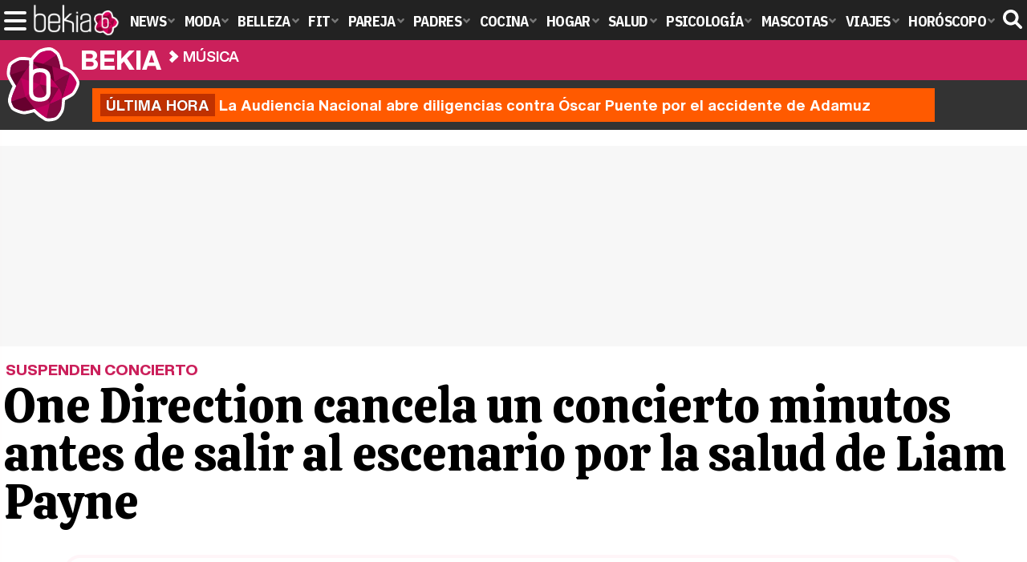

--- FILE ---
content_type: text/html; charset=UTF-8
request_url: https://www.bekia.es/musica/noticias/one-direction-cancela-concierto-salud-liam-payne/
body_size: 16636
content:
<!DOCTYPE html>
<html lang="es">
<head>
<title>One Direction cancela un concierto minutos antes de salir al escenario por la salud de Liam Payne - Bekia Actualidad</title>
<meta charset="utf-8"/>
<meta name="viewport" content="width=device-width, initial-scale=1.0, maximum-scale=1.0, user-scalable=no" />
<meta name="description" content="Los &#039;Directioners&#039; están desolados después de que su boyband suspendiera el show poco tiempo antes de saltar al escenario en la ciudad de Belfast." />
<meta name="robots" content="max-image-preview:large">
<link href="https://www.bekia.es/musica/noticias/one-direction-cancela-concierto-salud-liam-payne/" rel="canonical"><meta property="publishDate" content="2015-10-21T11:18:54+02:00"/>
<link href="https://www.bekia.es/images/articulos/th/37000/37115-c.jpg" rel="image_src"/>
<meta property="og:image" content="https://www.bekia.es/images/articulos/th/37000/37115-c.jpg"/>
<meta property="og:image:width" content="600" />
<meta property="og:image:height" content="465" />
<meta property="og:image:alt" content="One Direction cancela un concierto minutos antes de salir al escenario por la salud de Liam Payne"/>
<meta property="og:image:type" content="image/jpeg" />
<meta property="og:title" content="One Direction cancela un concierto minutos antes de salir al escenario por la salud de Liam Payne"/>
<meta property="og:url" content="https://www.bekia.es/musica/noticias/one-direction-cancela-concierto-salud-liam-payne/"/>
<meta property="og:description" content="Los &#039;Directioners&#039; están desolados después de que su boyband suspendiera el show poco tiempo antes de saltar al escenario en la ciudad de Belfast."/>
<meta property="og:type" content="article"/>
<meta property="og:updated_time" content="2015-10-21T11:56:25+02:00"/>
<meta property="article:modified_time" content="2015-10-21T11:56:25+02:00"/>
<meta property="article:published_time" content="2015-10-21T11:18:54+02:00"/>
<meta name="DC.title" content="One Direction cancela un concierto minutos antes de salir al escenario por la salud de Liam Payne"/>
<meta name="DC.description" content="Los &#039;Directioners&#039; están desolados después de que su boyband suspendiera el show poco tiempo antes de saltar al escenario en la ciudad de Belfast.">
<meta name="DC.identifier" content="https://www.bekia.es/musica/noticias/one-direction-cancela-concierto-salud-liam-payne/"/>
<meta name="DC.subject" content="louis tomlinson, harry styles, niall horan , liam payne, one direction, cancelacion, concierto, problemas salud, belfast, irlanda"/>
<meta name="DC.date" content="2015-10-21T11:18:54+02:00"/>
<meta name="DC.date.modified" content="2015-10-21T11:56:25+02:00"/>
<meta name="DC.language" content="es">
<meta name="DC.publisher" content="Bekia actualidad" />
<meta name="twitter:card" content="summary_large_image">
<meta name="twitter:site" content="@bekiaes">
<meta name="twitter:url" content="https://www.bekia.es/musica/noticias/one-direction-cancela-concierto-salud-liam-payne/">
<meta name="twitter:title" content="One Direction cancela un concierto minutos antes de salir al escenario por la salud de Liam Payne">
<meta name="twitter:description" content="Los &#039;Directioners&#039; están desolados después de que su boyband suspendiera el show poco tiempo antes de saltar al escenario en la ciudad de Belfast.">
<meta name="twitter:image" content="https://www.bekia.es/images/articulos/th/37000/37115-c.jpg">
<script type="application/ld+json">{"@context":"http://schema.org","@type":"Article","articleSection":"Música","mainEntityOfPage":{"@type":"WebPage","id":"https://www.bekia.es/musica/noticias/one-direction-cancela-concierto-salud-liam-payne/","breadcrumb":{"@type":"BreadcrumbList","itemListElement":[{"@type":"ListItem","position":1,"item":{"@id":"https://www.bekia.es","url":"https://www.bekia.es","name":"Bekia Actualidad"}},{"@type":"ListItem","position":2,"item":{"@id":"https://www.bekia.es/musica/","url":"https://www.bekia.es/musica/","name":"Música"}},{"@type":"ListItem","position":3,"item":{"@id":"https://www.bekia.es/musica/noticias/one-direction-cancela-concierto-salud-liam-payne/","url":"https://www.bekia.es/musica/noticias/one-direction-cancela-concierto-salud-liam-payne/","name":"One Direction cancela un concierto minutos antes de salir al escenario por la salud de Liam Payne"}}]}},"author":{"@type":"Person","name":"Lara LN"},"datePublished":"2015-10-21T11:18:54+02:00","dateModified":"2015-10-21T11:56:25+02:00","headline":"One Direction cancela un concierto minutos antes de salir al escenario por la salud de Liam Payne","url":"https://www.bekia.es/musica/noticias/one-direction-cancela-concierto-salud-liam-payne/","articleBody":"Liam Payne, Louis Tomlinson, Niall Horan y Harry Styles en los Billboard Music Awards 2015Muchos son los 'Directioners' que están desolados después de que su banda por antonomasia, One Direction, cancelara su concierto en Belfast -uno de los últimos antes de la separación-, justo treinta minutos antes del que show comenzase. La boyband afirmó que la suspensión del concierto se debía a que uno de los integrantes, Liam Payne, cayó enfermo. Los miles de fans abandonaron las instalaciones decepcionados tras haber pasado horas y horas de espera para un final tan inesperado. Ninguno de los miembros del grupo musical, que está formado por Louis Tomlinson, Harry Styles, Niall Horan y Liam Payne, se dirigió al público personalmente, sino que dejaron a un representante de la sede para que saliera al escenario y leyera un comunicado. Según recogió el diario Belfast Telegraph fueron más de 30.000 aficionados damnificados por la cancelación de concierto.Louis Tomlinson, Niall Horan, Harry Styles y Liam Payne en los Billboard Music Awards 2015No obstante, una hora más tarde del inicio del programa Styles, Tomlinson y Niall dieron la cara a través de sus respectivas cuentas de Twitter; mientras que Payne no se pronunció al respecto. El primero en hacerlo fue Harry: 'Mi más sinceras disculpas a todos por el show de esta noche en Belfast. Estoy muy decepcionado, pero lamentablemente estas cosas pasan. Lo sentimos mucho. H', ha explicado. Más tarde llegó el turno del futuro papá: 'Estamos tan tan mal por lo que ha pasado esta noche, pero esta fuera de nuestro control. Mucho cariño para Liam y gracias por ser tan comprensivos', ha señalado el futuro jurado de 'X Factor'. El último mensaje llegó de la mano de Horan a través de un tweet: 'Lo siento chicos, esta noche hemos tenido que cancelar. Desafortunadamente estas cosas pasan... Gracias a todos los que vinieron esta noche'. Primera fotografía oficial de One Direction sin Zayn MalikLos 'Directioners', unos fans comprensivos. Naturalmente los aficionados están devastados, pero a la par están preocupados por la declaración, ya que para muchos seguidores este anuncio es similar a lo que ocurrió con Zayn Malik, que finalmente acabó dejando la banda el pasado mes de marzo. Otros, en cambio, estaban más preocupados por el bienestar de Liam. Y los más dolidos expresaron su frustración en las redes arremetiendo contra la banda, pero principalmente contra Liam, asegurando que: 'Se debe venir antes de cualquier cosa'. Según el comunicado emitido por la banda, la enfermedad del cantante no era grave, pero esa noche era incapaz de realizar la actuación. ","image":{"@type":"ImageObject","url":"https://www.bekia.es/images/articulos/th/37000/37115-c.jpg","height":"465","width":"600"},"isPartOf":{"@type":"WebSite","url":"https://www.bekia.es","name":"Bekia"},"publisher":{"@type":"Organization","name":"Bekia","url":"https://www.bekia.es","mainEntityOfPage":{"@type":"AboutPage","url":"https://www.bekia.es/web/nosotros/"},"logo":{"@type":"ImageObject","url":"https://www.bekia.es/images/bekiaactualidad.png","width":"600","height":"130"},"sameAs":["https://www.facebook.com/bekiaes","https://www.instagram.com/bekiaes","https://www.twitter.com/bekiaes"]}}</script>
<link rel="alternate" type="application/rss+xml" title="Bekia Actualidad RSS" href="https://www.bekia.es/rss/bekia.xml" />
<link rel="preconnect" href="https://fonts.gstatic.com">
<link rel="preconnect" href="https://fonts.gstatic.com" crossorigin />
<link rel="preload" href="https://securepubads.g.doubleclick.net/tag/js/gpt.js" as="script">
<link fetchpriority="high" rel="preload" as="image" href="" media="(max-width:350px)" />
<link fetchpriority="high" rel="preload" as="image" href="" media="(min-width:351px) and (max-width:550px)" />
<link fetchpriority="high" rel="preload" as="image" href="" media="(min-width:551px) and (max-width:750px)" />
<link fetchpriority="high" rel="preload" as="image" href="" media="(min-width:751px)" />
<link rel="stylesheet" href="//fonts.googleapis.com/css2?family=IBM+Plex+Sans+Condensed:wght@700&display=fallback" />
<link rel="preload" href="/fonts/HelveticaNowDisplay-XBd.woff2" as="font" type="font/woff2" crossorigin><link rel="preload" href="/fonts/HelveticaNowDisplay-Bold.woff2" as="font" type="font/woff2" crossorigin><link rel="preload" href="/fonts/HelveticaNowDisplay-Md.woff2" as="font" type="font/woff2" crossorigin><link rel="preload" href="/fonts/HelveticaNowText-Regular.woff2" as="font" type="font/woff2" crossorigin><link rel="preload" href="/fonts/HelveticaNowText-Regular.woff2" as="font" type="font/woff2" crossorigin><link rel="preload" href="/fonts/HelveticaNowText-Bold.woff2" as="font" type="font/woff2" crossorigin><link rel="preload" href="/fonts/bekia.woff2" as="font" type="font/woff2" crossorigin>
<link rel="stylesheet" href="https://www.bekia.es/css/min.actualidad.css?v=2.9.1" type="text/css"/>
<link rel="stylesheet" href="//fonts.googleapis.com/css?family=Calistoga&display=fallback" />
<link rel="apple-touch-icon" sizes="180x180" href="/images/icons/actualidad/apple-touch-icon.png">
<link rel="icon" type="image/png" sizes="32x32" href="/images/icons/actualidad/favicon-32x32.png">
<link rel="icon" type="image/png" sizes="16x16" href="/images/icons/actualidad/favicon-16x16.png">
<link rel="mask-icon" href="/images/icons/actualidad/safari-pinned-tab.svg" color="#cc00ff">
<meta name="msapplication-TileColor" content="#558fff">
<meta name="theme-color" content="#ffffff">
      <style>
        /*Publicidad*/
        .pub-top { text-align:center; margin-bottom:20px !important; }
        .pub-text{ margin:10px auto !important; width:300px; max-height:600px; overflow:hidden; text-align:center; background-color:#f7f7f7;}
        .pub-box-lat { height:850px; margin-bottom:20px;  text-align:center; }
        .pub-box-lat:nth-of-type(1), .pub-box-lat:nth-of-type(2) { height:750px; }
        .pub-box-lat .pub-lat { position:sticky; top:80px; }
        .hasbar .pub-box-lat .pub-lat { top:122px; }
        .pub-box-text { height:650px; background:#F7F7F7; border-radius:12px; text-align:center; margin-bottom:20px; }
        .pub-box-text .pub-text { position:sticky; top:50px; }
        .pub-box-intext { min-height:348px; background:#F7F7F7; border-radius:12px; text-align:center; margin-bottom:20px; }
        @media (max-width:600px) {
            .pub-box-text { height:auto; min-height:150px; }
        }
    </style>
    
            <script src="https://tags.refinery89.com/bekiaes.js" async></script>
                
        <!-- Google Tag Manager --> 
        <script>(function(w,d,s,l,i){w[l]=w[l]||[];w[l].push({'gtm.start': 
        new Date().getTime(),event:'gtm.js'});var f=d.getElementsByTagName(s)[0], 
        j=d.createElement(s),dl=l!='dataLayer'?'&l='+l:'';j.async=true;j.src= 
        'https://www.googletagmanager.com/gtm.js?id='+i+dl;f.parentNode.insertBefore(j,f); 
        })(window,document,'script','dataLayer','GTM-WN2BMRKF');</script> 
        <!-- End Google Tag Manager --> 
        
        
	<script> 
		(function(d,s,id,h,t){ 
		var js,r,djs = d.getElementsByTagName(s)[0]; 
		if (d.getElementById(id)) {return;} 
		js = d.createElement('script');js.id =id;js.async=1; 
		js.h=h;js.t=t; 
		r=encodeURI(btoa(d.referrer)); 
		js.src="//"+h+"/pixel/js/"+t+"/"+r; 
		djs.parentNode.insertBefore(js, djs); 
		}(document, 'script', 'dogtrack-pixel','noxv.spxl.socy.es', 'NOXV_491_646_733')); 
	</script> 
	<script src="https://cdn.gravitec.net/storage/37b43bf1d769715febe0775d5e4d37f6/client.js" async></script>
</head>
<body>
<style>div.fc-consent-root, .fc-consent-root .fc-dialog .fc-header h2, .fc-consent-root .fc-dialog .fc-header h1, .fc-consent-root .fc-button-label { font-family:Helvetica, Arial, sans-serif !important; } .fc-consent-root .fc-button-label { font-size:16px !important; } .fc-consent-root .fc-dialog-container { max-width: 650px !important; font-family:'Helvetica', Arial, sans-serif; } .fc-consent-root .fc-dialog-restricted-content, .fc-consent-root .fc-choice-dialog .fc-footer-buttons-divider { max-width:590px !important; } .fc-consent-root .fc-cta-consent.fc-primary-button .fc-button-background { background:#64cb49 !important; } .fc-consent-root .fc-data-preferences-dialog .fc-footer-buttons, .fc-consent-root .fc-vendor-preferences-dialog .fc-footer-buttons { flex-direction:row-reverse !important; gap:8px !important; } .fc-consent-root .fc-data-preferences-accept-all.fc-secondary-button .fc-button-background, .fc-consent-root .fc-vendor-preferences-accept-all.fc-secondary-button .fc-button-background { background:#64cb49 !important; } .fc-consent-root .fc-data-preferences-accept-all.fc-secondary-button .fc-button-label, .fc-consent-root .fc-vendor-preferences-accept-all.fc-secondary-button .fc-button-label { color:#FFF !important; }</style>
<!-- Begin comScore Tag -->
<script data-cfasync="false">

(function(i,s,o,g,r,a,m){i['GoogleAnalyticsObject']=r;i[r]=i[r]||function(){
(i[r].q=i[r].q||[]).push(arguments)},i[r].l=1*new Date();a=s.createElement(o),
m=s.getElementsByTagName(o)[0];a.async=1;a.src=g;m.parentNode.insertBefore(a,m)
})(window,document,'script','//www.google-analytics.com/analytics.js','ga');
ga('create', 'UA-23430343-2', 'auto', 'main');

ga('create', 'UA-37727950-1', 'auto', 'secondary');
ga('main.send', 'pageview');
ga('secondary.send', 'pageview');

var myVar=setInterval(function(){refresca()},240000);
var myto = setTimeout(function(){
	if (document.getElementById('adsense')!=undefined){
		ga('main.send', 'event', 'Adblock', 'Unblocked', 'Non-blocked');
	}else{
		ga('main.send', 'event', 'Adblock', 'Blocked', 'Blocked');
	}
}, 2000);


function refresca(){
	ga("main.send", "event", "NoBounce", "refresh", "240");
	ga("secondary.send", "event", "NoBounce", "refresh", "240");
}
</script>

<div class="overlay" id="overmenu">
</div>
<header>
<div id="bntop">
	<div class="cnt">
		<div class="btnmenu" onclick="abrirMenu();"><span></span><span></span><span></span></div>
		<div class="lbekia"><a href="https://www.bekia.es"><span>Bekia</span></a></div>
<ul>
						<li class="mact"><a class="lnk" href="https://www.bekia.es"><span>News</span></a>
				<section><ul>
					
					<li><a class="lnk" href="https://www.bekia.es/celebrities/"><span>Celebrities</span></a></li>
					
					<li><a class="lnk" href="https://www.bekia.es/realeza/"><span>Realeza</span></a></li>
					
					<li><a class="lnk" href="https://www.bekia.es/sociedad/"><span>Sociedad</span></a></li>
					
					<li><a class="lnk" href="https://www.bekia.es/cine/"><span>Cine</span></a></li>
					
					<li><a class="lnk" href="https://www.bekia.es/television/"><span>Televisión</span></a></li>
					
					<li><a class="lnk" href="https://www.bekia.es/musica/"><span>Música</span></a></li>
								</ul></section>
			</li>
								<li class="mmod" onclick="window.open('https://www.bekiamoda.com');"><span class="lnk">Moda</span>
				<section><ul>
					
					<li onclick="window.open('https://www.bekiamoda.com/tendencias/');"><span class="lnk">Tendencias</span></li>
					
					<li onclick="window.open('https://www.bekiamoda.com/articulos/');"><span class="lnk">Artículos</span></li>
					
					<li onclick="window.open('https://www.bekiamoda.com/looks/alfombra-roja/');"><span class="lnk">Looks</span></li>
					
					<li onclick="window.open('https://www.bekiamoda.com/disenadores/');"><span class="lnk">Diseñadores</span></li>
					
					<li onclick="window.open('https://www.bekiamoda.com/modelos-iconos/');"><span class="lnk">Modelos & Iconos</span></li>
					
					<li onclick="window.open('https://www.bekiamoda.com/marcas/');"><span class="lnk">Marcas</span></li>
					
					<li onclick="window.open('https://www.bekiamoda.com/complementos/');"><span class="lnk">Complementos</span></li>
					
					<li onclick="window.open('https://www.bekiamoda.com/ninos/');"><span class="lnk">Niños</span></li>
					
					<li onclick="window.open('https://www.bekiamoda.com/hombres/');"><span class="lnk">Hombres</span></li>
								</ul></section>
			</li>
								<li class="mbel" onclick="window.open('https://www.bekiabelleza.com');"><span class="lnk">Belleza</span>
				<section><ul>
					
					<li onclick="window.open('https://www.bekiabelleza.com/cara/');"><span class="lnk">Cara</span></li>
					
					<li onclick="window.open('https://www.bekiabelleza.com/cabello/');"><span class="lnk">Cabello</span></li>
					
					<li onclick="window.open('https://www.bekiabelleza.com/cuerpo/');"><span class="lnk">Cuerpo</span></li>
					
					<li onclick="window.open('https://www.bekiabelleza.com/looks/');"><span class="lnk">Looks</span></li>
					
					<li onclick="window.open('https://www.bekiabelleza.com/maquillaje/');"><span class="lnk">Maquillaje</span></li>
					
					<li onclick="window.open('https://www.bekiabelleza.com/tratamientos/');"><span class="lnk">Tratamientos</span></li>
					
					<li onclick="window.open('https://www.bekiabelleza.com/perfumes/');"><span class="lnk">Perfumes</span></li>
					
					<li onclick="window.open('https://www.bekiabelleza.com/celebrities/');"><span class="lnk">Celebrities</span></li>
					
					<li onclick="window.open('https://www.bekiabelleza.com/marcas/');"><span class="lnk">Marcas</span></li>
					
					<li onclick="window.open('https://www.bekiabelleza.com/hombres/');"><span class="lnk">Hombres</span></li>
								</ul></section>
			</li>
								<li class="mfit" onclick="window.open('https://www.bekiafit.com');"><span class="lnk">Fit</span>
				<section><ul>
					
					<li onclick="window.open('https://www.bekiafit.com/entrenamiento/');"><span class="lnk">Entrenamiento</span></li>
					
					<li onclick="window.open('https://www.bekiafit.com/dietas/');"><span class="lnk">Dietas</span></li>
					
					<li onclick="window.open('https://www.bekiafit.com/nutricion/');"><span class="lnk">Nutrición</span></li>
					
					<li onclick="window.open('https://www.bekiafit.com/cuerpo/');"><span class="lnk">Cuerpo</span></li>
					
					<li onclick="window.open('https://www.bekiafit.com/mente/');"><span class="lnk">Mente</span></li>
								</ul></section>
			</li>
								<li class="mpar" onclick="window.open('https://www.bekiapareja.com');"><span class="lnk">Pareja</span>
				<section><ul>
					
					<li onclick="window.open('https://www.bekiapareja.com/amor/');"><span class="lnk">Amor</span></li>
					
					<li onclick="window.open('https://www.bekiapareja.com/sexo/');"><span class="lnk">Sexualidad</span></li>
					
					<li onclick="window.open('https://www.bekiapareja.com/salud/');"><span class="lnk">Salud</span></li>
					
					<li onclick="window.open('https://www.bekiapareja.com/divorcio/');"><span class="lnk">Divorcio</span></li>
					
					<li onclick="window.open('https://www.bekiapareja.com/relatos/');"><span class="lnk">Relatos</span></li>
								</ul></section>
			</li>
								<li class="mpad" onclick="window.open('https://www.bekiapadres.com');"><span class="lnk">Padres</span>
				<section><ul>
					
					<li onclick="window.open('https://www.bekiapadres.com/alimentacion/');"><span class="lnk">Alimentación</span></li>
					
					<li onclick="window.open('https://www.bekiapadres.com/salud/');"><span class="lnk">Salud</span></li>
					
					<li onclick="window.open('https://www.bekiapadres.com/psicologia/');"><span class="lnk">Psicología</span></li>
					
					<li onclick="window.open('https://www.bekiapadres.com/educacion/');"><span class="lnk">Educación</span></li>
					
					<li onclick="window.open('https://www.bekiapadres.com/ocio/');"><span class="lnk">Ocio</span></li>
					
					<li onclick="window.open('https://www.bekiapadres.com/calculadoras/');"><span class="lnk">Calculadoras</span></li>
					
					<li onclick="window.open('https://www.bekiapadres.com/nombres-bebe/');"><span class="lnk">Nombres</span></li>
					
					<li onclick="window.open('https://www.bekiapadres.com/canciones/');"><span class="lnk">Canciones infantiles</span></li>
					
					<li onclick="window.open('https://www.bekiapadres.com/dibujos/');"><span class="lnk">Dibujos para colorear</span></li>
					
					<li onclick="window.open('https://www.bekiapadres.com/diccionario/');"><span class="lnk">Diccionario</span></li>
								</ul></section>
			</li>
								<li class="mcoc" onclick="window.open('https://www.bekiacocina.com');"><span class="lnk">Cocina</span>
				<section><ul>
					
					<li onclick="window.open('https://www.bekiacocina.com/recetas/');"><span class="lnk">Recetas</span></li>
					
					<li onclick="window.open('https://www.bekiacocina.com/dietas/');"><span class="lnk">Nutrición y dieta</span></li>
					
					<li onclick="window.open('https://www.bekiacocina.com/ingredientes/');"><span class="lnk">Alimentos</span></li>
					
					<li onclick="window.open('https://www.bekiacocina.com/gastronomia/');"><span class="lnk">Gastronomía</span></li>
					
					<li onclick="window.open('https://www.bekiacocina.com/restaurantes/');"><span class="lnk">Restaurantes</span></li>
								</ul></section>
			</li>
								<li class="mhog" onclick="window.open('https://www.bekiahogar.com');"><span class="lnk">Hogar</span>
				<section><ul>
					
					<li onclick="window.open('https://www.bekiahogar.com/bricolaje/');"><span class="lnk">Bricolaje</span></li>
					
					<li onclick="window.open('https://www.bekiahogar.com/decoracion/');"><span class="lnk">Decoración</span></li>
					
					<li onclick="window.open('https://www.bekiahogar.com/jardineria/');"><span class="lnk">Jardinería</span></li>
					
					<li onclick="window.open('https://www.bekiahogar.com/manualidades/');"><span class="lnk">Manualidades</span></li>
					
					<li onclick="window.open('https://www.bekiahogar.com/ecologia/');"><span class="lnk">Ecología</span></li>
					
					<li onclick="window.open('https://www.bekiahogar.com/economia/');"><span class="lnk">Economía doméstica</span></li>
								</ul></section>
			</li>
								<li class="msal" onclick="window.open('https://www.bekiasalud.com');"><span class="lnk">Salud</span>
				<section><ul>
					
					<li onclick="window.open('https://www.bekiasalud.com/medicamentos/');"><span class="lnk">Medicamentos</span></li>
					
					<li onclick="window.open('https://www.bekiasalud.com/enfermedades/');"><span class="lnk">Enfermedades</span></li>
					
					<li onclick="window.open('https://www.bekiasalud.com/cancer/');"><span class="lnk">Cáncer</span></li>
					
					<li onclick="window.open('https://www.bekiasalud.com/menopausia/');"><span class="lnk">Menopausia</span></li>
					
					<li onclick="window.open('https://www.bekiasalud.com/alergias/');"><span class="lnk">Alergias</span></li>
					
					<li onclick="window.open('https://www.bekiasalud.com/dietetica/');"><span class="lnk">Dietética</span></li>
					
					<li onclick="window.open('https://www.bekiasalud.com/vida-sana/');"><span class="lnk">Vida sana</span></li>
								</ul></section>
			</li>
								<li class="mpsi" onclick="window.open('https://www.bekiapsicologia.com');"><span class="lnk">Psicología</span>
				<section><ul>
					
					<li onclick="window.open('https://www.bekiapsicologia.com/terapia/');"><span class="lnk">Terapia</span></li>
					
					<li onclick="window.open('https://www.bekiapsicologia.com/ansiedad/');"><span class="lnk">Ansiedad</span></li>
					
					<li onclick="window.open('https://www.bekiapsicologia.com/depresion/');"><span class="lnk">Depresión</span></li>
					
					<li onclick="window.open('https://www.bekiapsicologia.com/emociones/');"><span class="lnk">Emociones</span></li>
					
					<li onclick="window.open('https://www.bekiapsicologia.com/coaching/');"><span class="lnk">Coaching</span></li>
					
					<li onclick="window.open('https://www.bekiapsicologia.com/relaciones/');"><span class="lnk">Relaciones</span></li>
								</ul></section>
			</li>
								<li class="mmas" onclick="window.open('https://www.bekiamascotas.com');"><span class="lnk">Mascotas</span>
				<section><ul>
					
					<li onclick="window.open('https://www.bekiamascotas.com/perros/');"><span class="lnk">Perros</span></li>
					
					<li onclick="window.open('https://www.bekiamascotas.com/gatos/');"><span class="lnk">Gatos</span></li>
					
					<li onclick="window.open('https://www.bekiamascotas.com/peces/');"><span class="lnk">Peces</span></li>
					
					<li onclick="window.open('https://www.bekiamascotas.com/pajaros/');"><span class="lnk">Pájaros</span></li>
					
					<li onclick="window.open('https://www.bekiamascotas.com/roedores/');"><span class="lnk">Roedores</span></li>
					
					<li onclick="window.open('https://www.bekiamascotas.com/exoticos/');"><span class="lnk">Exóticos</span></li>
								</ul></section>
			</li>
								<li class="mvia" onclick="window.open('https://www.bekiaviajes.com');"><span class="lnk">Viajes</span>
				<section><ul>
					
					<li onclick="window.open('https://www.bekiaviajes.com/destinos/');"><span class="lnk">Destinos</span></li>
					
					<li onclick="window.open('https://guiadejapon.bekiaviajes.com');"><span class="lnk">Guía de Japón</span></li>
								</ul></section>
			</li>
								<li class="mhor" onclick="window.open('https://www.bekia.es/horoscopo/');"><span class="lnk">Horóscopo</span>
				<section><ul>
					
					<li onclick="window.open('https://www.bekia.es/horoscopo/zodiaco/');"><span class="lnk">Zodíaco</span></li>
					
					<li onclick="window.open('https://www.bekia.es/horoscopo/chino/');"><span class="lnk">Horóscopo chino</span></li>
					
					<li onclick="window.open('https://www.bekia.es/horoscopo/tarot/');"><span class="lnk">Tarot</span></li>
					
					<li onclick="window.open('https://www.bekia.es/horoscopo/numerologia/');"><span class="lnk">Numerología</span></li>
					
					<li onclick="window.open('https://www.bekia.es/horoscopo/rituales/');"><span class="lnk">Rituales</span></li>
					
					<li onclick="window.open('https://www.bekia.es/horoscopo/test-compatibilidad/');"><span class="lnk">Test de compatibilidad</span></li>
								</ul></section>
			</li>
			</ul>	
	<div id="modal-search">
		<form id="search" action="/buscar/">
			<input id="inputString" autocomplete="off" name="q" type="text" value="" placeholder="Buscar..."/>
		</form>
	</div>
	<div class="btnsearch"><svg width="24" height="24" viewBox="0 0 512 512"><path d="M500.3 443.7l-119.7-119.7c27.22-40.41 40.65-90.9 33.46-144.7C401.8 87.79 326.8 13.32 235.2 1.723C99.01-15.51-15.51 99.01 1.724 235.2c11.6 91.64 86.08 166.7 177.6 178.9c53.8 7.189 104.3-6.236 144.7-33.46l119.7 119.7c15.62 15.62 40.95 15.62 56.57 0C515.9 484.7 515.9 459.3 500.3 443.7zM79.1 208c0-70.58 57.42-128 128-128s128 57.42 128 128c0 70.58-57.42 128-128 128S79.1 278.6 79.1 208z"/></svg><span>Buscar</span></div>
</div>
</div>
</header>

<div class="sug-cnt"><div id="suggestions"></div></div>

<div id="bnwebbar">
	<div class="fpos"><div id="flor" onclick="window.location.href='https://www.bekia.es';"></div></div>
	<nav><div class="cnt">
	<p class="tit"><span onclick="window.location.href='https://www.bekia.es';"><b>Bekia</b></span></p>		<p><span onclick="window.location.href='https://www.bekia.es/musica/';">Música</span></p>
	<p><span onclick="window.location.href='https://www.bekia.es/musica/noticias/one-direction-cancela-concierto-salud-liam-payne/';">One Direction cancela un concierto minutos antes de salir al escenario por la salud de Liam Payne</span></p>
		</div></nav>
</div><div id="uh" class="uh">
	<div class="uhcnt">
		<a href="https://www.losreplicantes.com/articulos/audiencia-nacional-abre-diligencias-oscar-puente-accidente-adamuz/" target="_blank"><b>Última hora</b> La Audiencia Nacional abre diligencias contra Óscar Puente por el accidente de Adamuz</a>
	</div>
</div>
<main id="main" class="main_smc_bekia">
    <div class="pub-top">
        <div id='top'></div>
        <div id='x01'></div>
    </div>
<style>
.splide__container{box-sizing:border-box;position:relative}.splide__list{-webkit-backface-visibility:hidden;backface-visibility:hidden;display:-ms-flexbox;display:flex;height:100%;margin:0!important;padding:0!important}.splide.is-initialized:not(.is-active) .splide__list{display:block}.splide__pagination{-ms-flex-align:center;align-items:center;display:-ms-flexbox;display:flex;-ms-flex-wrap:wrap;flex-wrap:wrap;-ms-flex-pack:center;justify-content:center;margin:0;pointer-events:none}.splide__pagination li{display:inline-block;line-height:1;list-style-type:none;margin:0;pointer-events:auto}.splide__progress__bar{width:0}.splide{position:relative;visibility:hidden}.splide.is-initialized,.splide.is-rendered{visibility:visible}.splide__slide{-webkit-backface-visibility:hidden;backface-visibility:hidden;box-sizing:border-box;-ms-flex-negative:0;flex-shrink:0;list-style-type:none!important;margin:0;position:relative}.splide__slide img{vertical-align:bottom}.splide__spinner{animation:splide-loading 1s linear infinite;border:2px solid #999;border-left-color:transparent;border-radius:50%;bottom:0;contain:strict;display:inline-block;height:20px;left:0;margin:auto;position:absolute;right:0;top:0;width:20px}.splide__sr{clip:rect(0 0 0 0);border:0;height:1px;margin:-1px;overflow:hidden;padding:0;position:absolute;width:1px}.splide__toggle.is-active .splide__toggle__play,.splide__toggle__pause{display:none}.splide__toggle.is-active .splide__toggle__pause{display:inline}.splide__track{overflow:hidden;position:relative;z-index:0}@keyframes splide-loading{0%{transform:rotate(0)}to{transform:rotate(1turn)}}.splide__track--draggable{-webkit-touch-callout:none;-webkit-user-select:none;-ms-user-select:none;user-select:none}.splide__track--fade>.splide__list{display:block}.splide__track--fade>.splide__list>.splide__slide{left:0;opacity:0;position:absolute;top:0;z-index:0}.splide__track--fade>.splide__list>.splide__slide.is-active{opacity:1;position:relative;z-index:1}.splide--rtl{direction:rtl}.splide__track--ttb>.splide__list{display:block}.splide__arrow{-ms-flex-align:center;align-items:center;background:#EEE;border:0;border-radius:50%;cursor:pointer;display:-ms-flexbox;display:flex;height:2.5em;-ms-flex-pack:center;justify-content:center;opacity:.7;padding:0;position:absolute;top:50%;transform:translateY(-50%);width:2.5em;z-index:1}.splide__arrow svg{fill:#000;height:1.4em;width:1.4em}.splide__arrow:hover:not(:disabled){opacity:.9}.splide__arrow:disabled{opacity:.3}.splide__arrow:focus-visible{outline:3px solid #0bf;outline-offset:3px}.splide__arrow--prev{left:1em}.splide__arrow--prev svg{transform:scaleX(-1)}.splide__arrow--next{right:1em}.splide.is-focus-in .splide__arrow:focus{outline:3px solid #0bf;outline-offset:3px}.splide__pagination{bottom:.5em;left:0;padding:0 1em;position:absolute;right:0;z-index:1}.splide__pagination__page{background:#ccc;border:0;border-radius:50%;display:inline-block;height:8px;margin:3px;opacity:.7;padding:0;position:relative;transition:transform .2s linear;width:8px}.splide__pagination__page.is-active{background:#fff;transform:scale(1.4);z-index:1}.splide__pagination__page:hover{cursor:pointer;opacity:.9}.splide__pagination__page:focus-visible{outline:3px solid #0bf;outline-offset:3px}.splide.is-focus-in .splide__pagination__page:focus{outline:3px solid #0bf;outline-offset:3px}.splide__progress__bar{background:#ccc;height:3px}.splide__slide{-webkit-tap-highlight-color:transparent}.splide__slide:focus{outline:0}@supports(outline-offset:-3px){.splide__slide:focus-visible{outline:3px solid #0bf;outline-offset:-3px}}@media screen and (-ms-high-contrast:none){.splide__slide:focus-visible{border:3px solid #0bf}}@supports(outline-offset:-3px){.splide.is-focus-in .splide__slide:focus{outline:3px solid #0bf;outline-offset:-3px}}@media screen and (-ms-high-contrast:none){.splide.is-focus-in .splide__slide:focus{border:3px solid #0bf}.splide.is-focus-in .splide__track>.splide__list>.splide__slide:focus{border-color:#0bf}}.splide__toggle{cursor:pointer}.splide__toggle:focus-visible{outline:3px solid #0bf;outline-offset:3px}.splide.is-focus-in .splide__toggle:focus{outline:3px solid #0bf;outline-offset:3px}.splide__track--nav>.splide__list>.splide__slide{border:3px solid transparent;cursor:pointer}.splide__track--nav>.splide__list>.splide__slide.is-active{border:3px solid #000}.splide__arrows--rtl .splide__arrow--prev{left:auto;right:1em}.splide__arrows--rtl .splide__arrow--prev svg{transform:scaleX(1)}.splide__arrows--rtl .splide__arrow--next{left:1em;right:auto}.splide__arrows--rtl .splide__arrow--next svg{transform:scaleX(-1)}.splide__arrows--ttb .splide__arrow{left:50%;transform:translate(-50%)}.splide__arrows--ttb .splide__arrow--prev{top:1em}.splide__arrows--ttb .splide__arrow--prev svg{transform:rotate(-90deg)}.splide__arrows--ttb .splide__arrow--next{bottom:1em;top:auto}.splide__arrows--ttb .splide__arrow--next svg{transform:rotate(90deg)}.splide__pagination--ttb{bottom:0;display:-ms-flexbox;display:flex;-ms-flex-direction:column;flex-direction:column;left:auto;padding:1em 0;right:.5em;top:0}
.splide li { background:var(--destlighter); margin:0 0 15px 0; border-radius:12px; overflow:hidden; } .splide li img { width:100%; height:auto; } .splide li:hover { cursor:pointer; } .splide li a { display:block; text-align:center; padding:8px; font-family:'HelND'; font-weight:800; line-height:1.08em; font-size:18px; color:#000; transition:color .2s ease-in-out; } .splide li:hover a { color:var(--destdarker); }
article .txt .splide a:after { display:none; }
.entradilla::first-letter { font-size: 71px; float:left; line-height:1em; padding: 1px 3px 0 0; font-weight: bold; vertical-align:initial; }
.blqdest.mov{ margin-bottom:20px; }
.art-top picture { display:block; aspect-ratio:105/65; }
.wrapper .citiesrel { font-size:18px; margin:0 0 15px 0; background:#EAEBEC; padding:6px 8px; border-radius:8px; font-family:'HelND'; text-transform:uppercase; }
.wrapper .citiesrel a { display:block; color:#000; }
.wrapper .citiesrel a b { font-weight:800; }
.wrapper .citiesrel img { width:42px; height:42px; border-radius:40px; vertical-align:-13px; margin-right:3px; }
.authbar { display:flex; gap:10px; }
.authbar img { width:68px; height:68px; border-radius:70px; border:2px solid var(--dest); padding:3px; }
.authbar .adata { padding:6px; }
.author { font-family:'HelND'; font-weight:bold; font-size:19px; text-decoration-line:underline; text-decoration-color:var(--dest); text-decoration-thickness:2px; line-height:1.4em; }
.author a { color:#000;}
.adesc { font-family:'HelNT'; font-size:16px; color:#555; letter-spacing:-0.03em; margin-bottom:4px; line-height:1.1em; }
.date { font-family:'IBM Plex Sans Condensed'; color:#666; font-size:15px; }
.toc li a:hover {cursor: pointer;}
.references { border:1px solid #CCC; margin:0 0 18px 0; border-radius:12px; padding:10px; font-size:16px; }
.references h4 { font-size:18px; font-weight:bold; margin-bottom:4px; }
article .txt .references ul { line-height:1.3em; margin-bottom:7px; }
.references ul li { margin:0 0 5px 0; }
.references ul li a { }
.references ul li span {  display:block; font-size:15.5px; }

.art-sub { border:4px solid var(--destlighter); border-radius:20px; margin-bottom:26px; margin-right:80px; margin-left:80px; padding:12px; }
.art-top img { object-fit:cover; }

article .gal { background:var(--dest); border-radius:16px; margin-bottom:25px; padding:16px; }
article .gal h2 { margin:0 0 16px 0; font-family:'HelND'; color:#FFF; font-size:21px; line-height:1.12em; }
article .gal h2 a { font-weight:bold; color:#FFF; }
article .gal h2 a:hover { text-decoration:underline; }
article .gal .galwrap { display:flex; gap:14px; overflow-y:hidden; overflow-x:scroll; -webkit-overflow-scrolling:touch; scrollbar-width:thin; padding:0 0 12px 0; }
article .gal .galitem img { width:215px; height:auto; aspect-ratio:1; border-radius:12px; border:5px solid var(--destlighter); transition:border-color .2s ease-in-out; }
article .gal .galitem:hover img { border-color:var(--destdarkest); }
article .gal .galwrap::-webkit-scrollbar { height:9px; background:var(--destlighter); border-radius:6px; }
article .gal .galwrap::-webkit-scrollbar-thumb { background:var(--destdarkest); border-radius:6px; }

.lat-box { background:#efefef; border-radius:14px; margin:0 0 26px 0; padding:16px; }
.lat-box .box-tit { font-family: var(--font-hdr); font-weight:700; color: #222; font-size: 14px; text-transform: uppercase; margin:0 0 12px 0; }

@media(max-width:1000px) {
.art-sub { margin-right:50px; margin-left:50px; }
}

@media(max-width:800px) {
.art-sub { margin-right:30px; margin-left:30px; }
article .gal .galitem img { width:200px; }
}

@media(max-width:640px) {
.art-top { margin-bottom:0; }
.art-sub { margin:0 0 30px 0; background:var(--destlighter); border:0; border-radius:0; padding:4px 15px 18px 15px; }
}

@media(max-width:550px) {
article .gal { border-radius:0; }
article .gal .galitem img { width:180px; }
}

@media(max-width:450px) {
article .gal .galitem img { width:160px; }
}
</style>
<script defer src="https://www.bekia.es/js/splide.min.js"></script>
<div id="article" class="article_smc_bekia">
<div class="art-top">
	<div class="pretit"><span>SUSPENDEN CONCIERTO</span></div>
	<h1><span>One Direction cancela un concierto minutos antes de salir al escenario por la salud de Liam Payne</span></h1>
	
	</div>
<div class="art-sub">
				<div class="author">Lara LN</div>
		<div class="date">
		Publicado el Miércoles 21 octubre 2015 11:18		Última actualización: Miércoles 21 octubre 2015 11:56	</div>
	</div>
<div class="wrapper">
	<div class="wraptxt">
	<div class="toc">
			</div>
	<div class="cnt">
		<div class="tcmtb">
			<span id="commlink" data-type="not" data-id="37115">
				¡Comenta!			</span>
		</div>
	<article>
		<div class='pub-box-intext'><div id='intext'></div></div>		<div class="entradilla">Los 'Directioners' están desolados después de que su boyband suspendiera el show poco tiempo antes de saltar al escenario en la ciudad de Belfast.</div>
					
		<div class="gal indent">
			<h2>Galería: <a href="https://www.bekia.es/musica/fotos/galerias/fenomeno-fan-one-direction/">El fenómeno fan One Direction</a></h2>
			<div class="galwrap">
								<div class="galitem">
					<a href="https://www.bekia.es/musica/fotos/galerias/fenomeno-fan-one-direction/niall-horan-concierto-one-direction-adelaida/" title="Niall Horan en un concierto de One Direction en Adelaida">
						<img src="https://www.bekia.es/images/galeria/71000/71257_c03.jpg" alt="Niall Horan en un concierto de One Direction en Adelaida" width="250" height="250" />
					</a>
				</div>
								<div class="galitem">
					<a href="https://www.bekia.es/musica/fotos/galerias/fenomeno-fan-one-direction/one-direction-entrega-premios-nrj-awards-2014/" title="One Direction en la entrega de los premios NRJ Awards 2014">
						<img src="https://www.bekia.es/images/galeria/68000/68062_c03.jpg" alt="One Direction en la entrega de los premios NRJ Awards 2014" width="250" height="250" />
					</a>
				</div>
								<div class="galitem">
					<a href="https://www.bekia.es/musica/fotos/galerias/fenomeno-fan-one-direction/one-direction-premios-40-principales-2014/" title="One Direction en los Premios 40 Principales 2014">
						<img src="https://www.bekia.es/images/galeria/67000/67970_c03.jpg" alt="One Direction en los Premios 40 Principales 2014" width="250" height="250" />
					</a>
				</div>
								<div class="galitem">
					<a href="https://www.bekia.es/musica/fotos/galerias/fenomeno-fan-one-direction/one-direction-entrega-bbc-music-awards-2014/" title="One Direction en la entrega de los BBC Music Awards 2014">
						<img src="https://www.bekia.es/images/galeria/67000/67927_c03.jpg" alt="One Direction en la entrega de los BBC Music Awards 2014" width="250" height="250" />
					</a>
				</div>
								<div class="galitem">
					<a href="https://www.bekia.es/musica/fotos/galerias/fenomeno-fan-one-direction/harry-styles-british-fashion-awards-2014/" title="Harry Styles acude a los &#039;British Fashion Awards 2014&#039; en Londres">
						<img src="https://www.bekia.es/images/galeria/67000/67525_c03.jpg" alt="Harry Styles acude a los &#039;British Fashion Awards 2014&#039; en Londres" width="250" height="250" />
					</a>
				</div>
								<div class="galitem">
					<a href="https://www.bekia.es/musica/fotos/galerias/fenomeno-fan-one-direction/liam-payne-durante-actuacion-one-direction-american-music-awards-2014/" title="Liam Payne durante la actuación de One Direction en los American Music Awards 2014">
						<img src="https://www.bekia.es/images/galeria/67000/67135_c03.jpg" alt="Liam Payne durante la actuación de One Direction en los American Music Awards 2014" width="250" height="250" />
					</a>
				</div>
								<div class="galitem">
					<a href="https://www.bekia.es/musica/fotos/galerias/fenomeno-fan-one-direction/zayn-malik-niall-horan-durante-actuacion-one-direction-american-music-awards-2014/" title="Zayn Malik y Niall Horan durante la actuación de One Direction en los American Music Awards 2014">
						<img src="https://www.bekia.es/images/galeria/67000/67117_c03.jpg" alt="Zayn Malik y Niall Horan durante la actuación de One Direction en los American Music Awards 2014" width="250" height="250" />
					</a>
				</div>
								<div class="galitem">
					<a href="https://www.bekia.es/musica/fotos/galerias/fenomeno-fan-one-direction/harry-styles-durante-actuacion-one-direction-american-music-awards-2014/" title="Harry Styles durante la actuación de One Direction en los American Music Awards 2014">
						<img src="https://www.bekia.es/images/galeria/67000/67116_c03.jpg" alt="Harry Styles durante la actuación de One Direction en los American Music Awards 2014" width="250" height="250" />
					</a>
				</div>
								<div class="galitem">
					<a href="https://www.bekia.es/musica/fotos/galerias/fenomeno-fan-one-direction/niall-horan-galardon-american-music-awards-2014/" title="Niall Horan con su galardón de los American Music Awards 2014">
						<img src="https://www.bekia.es/images/galeria/67000/67115_c03.jpg" alt="Niall Horan con su galardón de los American Music Awards 2014" width="250" height="250" />
					</a>
				</div>
								<div class="galitem">
					<a href="https://www.bekia.es/musica/fotos/galerias/fenomeno-fan-one-direction/one-direction-en-los-american-music-awards-2014/" title="One Direction en los American Music Awards 2014">
						<img src="https://www.bekia.es/images/galeria/67000/67082_c03.jpg" alt="One Direction en los American Music Awards 2014" width="250" height="250" />
					</a>
				</div>
								<div class="galitem">
					<a href="https://www.bekia.es/musica/fotos/galerias/fenomeno-fan-one-direction/zayn-malik-hollywood/" title="Zayn Malik en Hollywood">
						<img src="https://www.bekia.es/images/galeria/67000/67004_c03.jpg" alt="Zayn Malik en Hollywood" width="250" height="250" />
					</a>
				</div>
								<div class="galitem">
					<a href="https://www.bekia.es/musica/fotos/galerias/fenomeno-fan-one-direction/one-direction-royal-variety-performance-2014/" title="One Direction en la Royal Variety Performance 2014">
						<img src="https://www.bekia.es/images/galeria/66000/66598_c03.jpg" alt="One Direction en la Royal Variety Performance 2014" width="250" height="250" />
					</a>
				</div>
							</div>
		</div>
				<div class="txt"><link href="https://www.bekia.es/css/videojs/player.css?v=1.0.3" rel="stylesheet">
<link href="https://www.bekia.es/css/bkeplayer.css?v=1.0.3" rel="stylesheet">
<link href="https://www.bekia.es/css/videojs/theme.css?v=1.0.6" rel="stylesheet">
<script defer src="https://www.bekia.es/js/videojs/player.js?v=1.0.2"></script>
<script defer src="//imasdk.googleapis.com/js/sdkloader/ima3.js"></script>
<script defer src="https://www.bekia.es/js/enlazarpip.js?v=1.0.3"></script>
<script defer src="https://www.bekia.es/js/bkeplayer.js?v=1.0.8"></script>
<div class="bkeplayer">
					<div class="tit-ep"><span>Vídeos Bekia</span></div>
					<div class="cnt-ep">
						<div class="mv-ep">
							<video id="vid-29073" data-stream="1" data-noads="0" class="video-js vjs-theme-dt" controls playsinline autoplay muted preload="metadata" width="640" height="360" poster="https://www.bekia.es/images/videos/4000/f4932.jpg" data-title="Montoya se viene abajo en &#039;Supervivientes 2025&#039; y amenaza con abandonar">
							  <source src="//v1.bekiavideos.com/4900/4932/playlist.m3u8" type="application/x-mpegURL"/>
							  <source src="//v1.bekiavideos.com/4900/4932/manifest.mpd" type="application/dash+xml"/>
								  <source src="//v1.bekiavideos.com/4900/4932.mp4" type='video/mp4'/>
								</video>
						</div>
						<div class="lv-ep">
							<ul class="lv-car">
								<li><a href="https://www.bekia.es/videos/raul-rodriguez-silvia-taules-cuentan-papel-familia-tele/">
								<picture>
									<img class='stpi' loading="lazy" class="stpi" decoding="async" alt="Raúl Rodríguez y Silvia Taulés nos cuentan su papel en &#039;La familia de la tele&#039;" src="https://www.bekia.es/images/videos/th/4000/4930-r0.jpg" width="207" height="115"/>
								</picture>
								<span>Raúl Rodríguez y Silvia Taulés nos cuentan su papel en 'La familia de la tele'</span></a></li>
								<li><a href="https://www.bekia.es/videos/kiko-matamoros-lydia-lozano-publico-edades-rtve-publico-pegado-novelas/">
								<picture>
									<img class='stpi' loading="lazy" class="stpi" decoding="async" alt="Kiko Matamoros y Lydia Lozano: &quot;Nuestro público es de todas las edades y RTVE tiene un público muy pegado a las novelas, al que tenemos que captar&quot;" src="https://www.bekia.es/images/videos/th/4000/4928-r0.jpg" width="207" height="115"/>
								</picture>
								<span>Kiko Matamoros y Lydia Lozano: "Nuestro público es de todas las edades y RTVE tiene un público muy pegado a las novelas, al que tenemos que captar"</span></a></li>
								<li><a href="https://www.bekia.es/videos/carlota-corredera-javier-hoyos-tele-representar-publico-tambien/">
								<picture>
									<img class='stpi' loading="lazy" class="stpi" decoding="async" alt="Carlota Corredera y Javier de Hoyos: &quot;La tele tiene que representar al público también y aquí están todos los perfiles posibles&quot;" src="https://www.bekia.es/images/videos/th/4000/4927-r0.jpg" width="207" height="115"/>
								</picture>
								<span>Carlota Corredera y Javier de Hoyos: "La tele tiene que representar al público también y aquí están todos los perfiles posibles&quo;</span></a></li>
								<li><a href="https://www.bekia.es/videos/tomo-felipe-infanta-sofia-no-recibir-formacion-militar/">
								<picture>
									<img class='stpi' loading="lazy" class="stpi" decoding="async" alt="Así se tomó Felipe VI que la Infanta Sofía no quisiera recibir formación militar" src="https://www.bekia.es/images/videos/th/4000/4931-r0.jpg" width="207" height="115"/>
								</picture>
								<span>Así se tomó Felipe VI que la Infanta Sofía no quisiera recibir formación militar</span></a></li>
								<li><a href="https://www.bekia.es/videos/belen-esteban-estoy-emocionada-contenta-feliz-llegar-rtve/">
								<picture>
									<img class='stpi' loading="lazy" class="stpi" decoding="async" alt="Belén Esteban: &quot;Estoy emocionada, muy contenta y muy feliz por llegar a RTVE&quot;" src="https://www.bekia.es/images/videos/th/4000/4925-r0.jpg" width="207" height="115"/>
								</picture>
								<span>Belén Esteban: "Estoy emocionada, muy contenta y muy feliz por llegar a RTVE"</span></a></li>
								<li><a href="https://www.bekia.es/videos/manu-baqueiro-entrevista-serie-perdiendo-juicio/">
								<picture>
									<img class='stpi' loading="lazy" class="stpi" decoding="async" alt="Manu Baqueiro: &quot;Tuve como referente a Bruce Willis en &#039;Luz de Luna&#039; para mi trabajo en la serie &#039;Perdiendo el juicio&#039;&quot;" src="https://www.bekia.es/images/videos/th/4000/4914-r0.jpg" width="207" height="115"/>
								</picture>
								<span>Manu Baqueiro: "Tuve como referente a Bruce Willis en 'Luz de Luna' para mi trabajo en la serie 'Perdiendo el juicio'"</span></a></li>
								<li><a href="https://www.bekia.es/videos/magdalena-suecia-responde-criticas-lanzar-propio-negocio/">
								<picture>
									<img class='stpi' loading="lazy" class="stpi" decoding="async" alt="Magdalena de Suecia responde a las críticas y explica por qué le han permitido lanzar su propio negocio" src="https://www.bekia.es/images/videos/th/4000/4929-r0.jpg" width="207" height="115"/>
								</picture>
								<span>Magdalena de Suecia responde a las críticas y explica por qué le han permitido lanzar su propio negocio</span></a></li>
							</ul>
						</div>
					</div>
				</div><div class="imgnctxt"><a href="https://www.bekia.es/celebrities/fotos/galerias/harry-styles-benjamin-one-direction/liam-payne-louis-tomlinson-niall-horan-harry-styles-billboard-music-awards-2015/"><img class='stpi' loading='lazy' src="https://www.bekia.es/images/galeria/74000/74878_liam-payne-louis-tomlinson-niall-horan-harry-styles-billboard-music-awards-2015_m.jpg" alt="Liam Payne, Louis Tomlinson, Niall Horan y Harry Styles en los Billboard Music Awards 2015"  data-done="0" loading="lazy" /></a><span>Liam Payne, Louis Tomlinson, Niall Horan y Harry Styles en los Billboard Music Awards 2015</span></div><p>Muchos son los 'Directioners' que están desolados después de que su banda por antonomasia,  <b>One Direction</b>, cancelara su concierto en Belfast -<a href="https://www.bekia.es/musica/noticias/one-direction-tomara-parentesis-acabar-compromisos-profesionales-marzo/">uno de los últimos antes de la separación</a>-, justo treinta minutos antes del que show comenzase. La boyband afirmó que la suspensión del concierto se debía a que uno de los integrantes, Liam Payne,  <b>cayó enfermo</b>. Los miles de fans abandonaron las instalaciones decepcionados tras haber pasado horas y horas de espera para un final tan inesperado.</p><p>Ninguno de los miembros del grupo musical, que está formado por Louis Tomlinson, Harry Styles, <a href="https://www.bekia.es/celebrities/niall-horan/">Niall Horan</a> y Liam Payne, se dirigió al público personalmente, sino que dejaron a un r <b>epresentante de la sede para que saliera al escenario</b> y leyera un comunicado. Según recogió el diario Belfast Telegraph fueron más de 30.000 aficionados damnificados por la cancelación de concierto. </p><div class="imgnctxt"><a href="https://www.bekia.es/celebrities/fotos/galerias/harry-styles-benjamin-one-direction/louis-tomlinson-niall-horan-harry-styles-liam-payne-billboard-music-awards-2015/"><img class='stpi' loading='lazy' src="https://www.bekia.es/images/galeria/74000/74877_louis-tomlinson-niall-horan-harry-styles-liam-payne-billboard-music-awards-2015_m.jpg" alt="Louis Tomlinson, Niall Horan, Harry Styles y Liam Payne en los Billboard Music Awards 2015"  data-done="0" loading="lazy" /></a><span>Louis Tomlinson, Niall Horan, Harry Styles y Liam Payne en los Billboard Music Awards 2015</span></div><p>No obstante, una hora más tarde del inicio del programa Styles, Tomlinson y Niall dieron la cara a través de sus respectivas cuentas de Twitter; mientras que Payne no se pronunció al respecto. El primero en hacerlo fue <a href="https://www.bekia.es/celebrities/harry-styles/">Harry</a>: "Mi más sinceras disculpas a todos por el show de esta noche en Belfast.  <b>Estoy muy decepcionado, pero lamentablemente estas cosas pasan</b>. Lo sentimos mucho. H", ha explicado.</p><p>Más tarde llegó el turno del <a href="https://www.bekia.es/celebrities/louis-tomlinson/">futuro papá</a>: "Estamos tan tan mal por lo que ha pasado esta noche, pero esta fuera de nuestro control.  <b>Mucho cariño para Liam y gracias por ser tan comprensivos</b> ", ha señalado el <a href="https://www.bekia.es/musica/noticias/louis-tomlinson-one-direction-participara-xfactor-sin-companeros/">futuro jurado de 'X Factor</a>'. El último mensaje llegó de la mano de Horan a través de un tweet: "Lo siento chicos, esta noche hemos tenido que cancelar. Desafortunadamente estas cosas pasan... Gracias a todos los que vinieron esta noche". </p><div class="imgnctxt"><a href="https://www.bekia.es/celebrities/fotos/primera-fotografia-oficial-one-direction-zayn-malik/"><img class='stpi' loading='lazy' src="https://www.bekia.es/images/galeria/73000/73456_primera-fotografia-oficial-one-direction-zayn-malik_m.jpg" alt="Primera fotografía oficial de One Direction sin Zayn Malik"  data-done="0" loading="lazy" /></a><span>Primera fotografía oficial de One Direction sin Zayn Malik</span></div><h2>Los 'Directioners', unos fans comprensivos</h2><p>Naturalmente los aficionados están devastados, pero a la par están  <b>preocupados por la declaración</b>, ya que para muchos seguidores este <a href="https://www.bekia.es/musica/noticias/zayn-malik-abandona-one-direction-siento-ahora-momento-dejar-banda/">anuncio es similar a lo que ocurrió con Zayn Malik</a>, que finalmente acabó dejando la banda el pasado mes de marzo. Otros, en cambio, estaban más preocupados por el bienestar de Liam.</p><p>Y los más dolidos  <b>expresaron su frustración</b> en las redes arremetiendo contra la banda, pero principalmente contra Liam, asegurando que: "Se debe venir antes de cualquier cosa". Según el comunicado emitido por la banda, la enfermedad del <a href="https://www.bekia.es/celebrities/liam-payne/">cantante</a> no era grave, pero esa noche era incapaz de realizar la actuación.</p></p></div>
	</article>
	<div class="arecwrap"><div id="addoor-position"></div></div>
	</div>
	<div class="share">
		<a id="social-tw" title="Compartir en Twitter" target="new" rel="nofollow" href="https://twitter.com/intent/tweet?text=En @bekiaes: One Direction cancela un concierto minutos antes de salir al escenario por la salud de Liam Payne: &url=https://www.bekia.es/musica/noticias/one-direction-cancela-concierto-salud-liam-payne/"><svg width="20" height="20" viewBox="0 0 512 512"><path d="M459.37 151.716c.325 4.548.325 9.097.325 13.645 0 138.72-105.583 298.558-298.558 298.558-59.452 0-114.68-17.219-161.137-47.106 8.447.974 16.568 1.299 25.34 1.299 49.055 0 94.213-16.568 130.274-44.832-46.132-.975-84.792-31.188-98.112-72.772 6.498.974 12.995 1.624 19.818 1.624 9.421 0 18.843-1.3 27.614-3.573-48.081-9.747-84.143-51.98-84.143-102.985v-1.299c13.969 7.797 30.214 12.67 47.431 13.319-28.264-18.843-46.781-51.005-46.781-87.391 0-19.492 5.197-37.36 14.294-52.954 51.655 63.675 129.3 105.258 216.365 109.807-1.624-7.797-2.599-15.918-2.599-24.04 0-57.828 46.782-104.934 104.934-104.934 30.213 0 57.502 12.67 76.67 33.137 23.715-4.548 46.456-13.32 66.599-25.34-7.798 24.366-24.366 44.833-46.132 57.827 21.117-2.273 41.584-8.122 60.426-16.243-14.292 20.791-32.161 39.308-52.628 54.253z"/></svg></a>
		<a id="social-fb" title="Compartir en Facebook" target="new" rel="nofollow" href="https://www.facebook.com/sharer/sharer.php?u=https://www.bekia.es/musica/noticias/one-direction-cancela-concierto-salud-liam-payne/"><svg width="20" height="23" viewBox="0 0 448 512"><path d="M400 32H48A48 48 0 0 0 0 80v352a48 48 0 0 0 48 48h137.25V327.69h-63V256h63v-54.64c0-62.15 37-96.48 93.67-96.48 27.14 0 55.52 4.84 55.52 4.84v61h-31.27c-30.81 0-40.42 19.12-40.42 38.73V256h68.78l-11 71.69h-57.78V480H400a48 48 0 0 0 48-48V80a48 48 0 0 0-48-48z"/></svg></a>
		<a id="social-lk" title="Compartir en LinkedIn" target="new" rel="nofollow" href="https://www.linkedin.com/shareArticle?mini=true&url=https://www.bekia.es/musica/noticias/one-direction-cancela-concierto-salud-liam-payne/"><svg width="20" height="23" viewBox="0 0 448 512"><path d="M416 32H31.9C14.3 32 0 46.5 0 64.3v383.4C0 465.5 14.3 480 31.9 480H416c17.6 0 32-14.5 32-32.3V64.3c0-17.8-14.4-32.3-32-32.3zM135.4 416H69V202.2h66.5V416zm-33.2-243c-21.3 0-38.5-17.3-38.5-38.5S80.9 96 102.2 96c21.2 0 38.5 17.3 38.5 38.5 0 21.3-17.2 38.5-38.5 38.5zm282.1 243h-66.4V312c0-24.8-.5-56.7-34.5-56.7-34.6 0-39.9 27-39.9 54.9V416h-66.4V202.2h63.7v29.2h.9c8.9-16.8 30.6-34.5 62.9-34.5 67.2 0 79.7 44.3 79.7 101.9V416z"/></svg></a>
	</div>
	</div>
	<div class="wraplatf">
		<div class='pub-box-lat'><div class='pub-lat'>
<div id='right1'></div>
</div></div>
		<style>
.celebbox ul { display:flex; gap:14px; overflow-y:hidden; overflow-x:scroll; -webkit-overflow-scrolling:touch; scrollbar-width:thin; padding:0 0 12px 0; list-style:none; min-width:0; }
.celebbox ul li { flex:0 0 125px; text-align:center; }
.celebbox ul li img { width:100%; height:auto; border-radius:10px; margin:0 0 5px 0; }
.celebbox ul li a { color:#000; }
.celebbox ul li:hover a { text-decoration:underline; text-decoration-color:var(--dest); }
.celebbox ul li .name { font-family:'Calistoga'; font-size:15px; line-height:1.1em; margin:0 0 3px 0; }
.celebbox ul li .desc { font-family:'HelND'; font-size:14px; line-height:1.1em; color:#444; }
.celebbox ul::-webkit-scrollbar { height:4px; }
.celebbox ul::-webkit-scrollbar-thumb { background:#ab020a; border-radius: 10px;}
.celebbox ul::-webkit-scrollbar-track { background:#fff; }
</style>
<div class="lat-box">
	<p class="box-tit"><span>Rostros</span></p>
	<div class="cnt celebbox">
<ul>
	<li>
		<a href="https://www.bekia.es/celebrities/louis-tomlinson/">
		<picture>
		<source srcset="https://www.bekia.es/images/celebrities/th/0000/660-th1.webp" width="150" height="200" type="image/webp">
		<img src="https://www.bekia.es/images/celebrities/th/0000/660-th1.jpg" width="150" height="200" alt="Louis Tomlinson" loading="lazy" type="image/jpeg">
		</picture>
		<p class="name">Louis Tomlinson</p></a>
		<p class="desc">Cantante, 32 años</p>	
	</li>
	<li>
		<a href="https://www.bekia.es/celebrities/liam-payne/">
		<picture>
		<source srcset="https://www.bekia.es/images/celebrities/th/0000/658-th1.webp" width="150" height="200" type="image/webp">
		<img src="https://www.bekia.es/images/celebrities/th/0000/658-th1.jpg" width="150" height="200" alt="Liam Payne" loading="lazy" type="image/jpeg">
		</picture>
		<p class="name">Liam Payne</p></a>
		<p class="desc">Cantante, Murió a los 31 años</p>	
	</li>
	<li>
		<a href="https://www.bekia.es/celebrities/harry-styles/">
		<picture>
		<source srcset="https://www.bekia.es/images/celebrities/th/0000/659-th1.webp" width="150" height="200" type="image/webp">
		<img src="https://www.bekia.es/images/celebrities/th/0000/659-th1.jpg" width="150" height="200" alt="Harry Styles" loading="lazy" type="image/jpeg">
		</picture>
		<p class="name">Harry Styles</p></a>
		<p class="desc">Cantante, 30 años</p>	
	</li>
	<li>
		<a href="https://www.bekia.es/celebrities/niall-horan/">
		<picture>
		<source srcset="https://www.bekia.es/images/celebrities/th/0000/656-th1.webp" width="150" height="200" type="image/webp">
		<img src="https://www.bekia.es/images/celebrities/th/0000/656-th1.jpg" width="150" height="200" alt="Niall Horan" loading="lazy" type="image/jpeg">
		</picture>
		<p class="name">Niall Horan</p></a>
		<p class="desc">Cantante, 31 años</p>	
	</li>
</ul>
	</div>
</div>		<div class='pub-box-lat'><div class='pub-lat'>
<div id='right2'></div>
</div></div>
		<style>
.videobox ul { list-style:none; }
.videobox ul li:not(:last-child) { margin:0 0 20px 0; line-height:0; }
.videobox ul li a { display:flex; gap:12px; }
.videobox ul li a span { flex:0 0 130px; }
.videobox ul li a span img { width:100%; height:auto; aspect-ratio:200/155; border-radius:8px; }
.videobox ul li a p { line-height:1.1em; font-family:'HelND'; font-weight:bold; font-size:16px; color:#000; }
</style>
<div class="lat-box">
	<p class="box-tit"><span>Vídeos relacionados</span></p>
	<div class="cnt videobox">
<ul>
	<li><a href="https://www.bekia.es/videos/preestreno-where-we-are-la-pelicula-del-concierto-madrid/">
		<span><img src="https://www.bekia.es/images/videos/th/0000/790-p1.jpg" alt="Preestreno de 'Where We Are - La película del concierto' en Madrid" loading="lazy" width="200" height="155" /></span>
		<p>Preestreno de 'Where We Are - La película del concierto' en Madrid</p></a>
	</li>
</ul>
	</div>
</div>			<div class='pub-box-lat'><div class='pub-lat'>
	<div id='right3'></div>
	</div></div>
				<div class="wlblq">
			<div class="bcnt">
				<div class="blqdest">
					<div class="cnt dbplace">
												<strong>Artículos relacionados</strong>
						<section class="relacionadosn splide">
							  <div class="splide__track">
									<ul class="splide__list">
																			<li class="splide__slide">
											<picture>
																						<source srcset="https://www.bekia.es/images/articulos/th/35000/35643-q3.webp" width="300" height="186" type="image/webp">
																						<img src="https://www.bekia.es/images/articulos/th/35000/35643-q3.jpg" width="300" height="186" alt="One Direction se separa: Harry Styles, Louis Tomlinson, Liam Payne y Niall Horan toman caminos por separado" loading="lazy" onclick="window.open('https://www.bekia.es/musica/noticias/one-direction-tomara-parentesis-acabar-compromisos-profesionales-marzo/', '_self');" type="image/jpeg">
											</picture>
											<a href="https://www.bekia.es/musica/noticias/one-direction-tomara-parentesis-acabar-compromisos-profesionales-marzo/" title="One Direction se separa: Harry Styles, Louis Tomlinson, Liam Payne y Niall Horan toman caminos por separado"><span>One Direction se separa: Harry Styles, Louis Tomlinson, Liam Payne y Niall Horan toman caminos por separado</span></a>
										</li>
																			<li class="splide__slide">
											<picture>
																						<source srcset="https://www.bekia.es/images/articulos/th/36000/36377-q3.webp" width="300" height="186" type="image/webp">
																						<img src="https://www.bekia.es/images/articulos/th/36000/36377-q3.jpg" width="300" height="186" alt="One Direction anuncia nuevo disco &#039;Made in the A.M&#039; para el 13 de noviembre" loading="lazy" onclick="window.open('https://www.bekia.es/musica/noticias/one-direction-anuncia-made-in-the-am-13-noviembre/', '_self');" type="image/jpeg">
											</picture>
											<a href="https://www.bekia.es/musica/noticias/one-direction-anuncia-made-in-the-am-13-noviembre/" title="One Direction anuncia nuevo disco &#039;Made in the A.M&#039; para el 13 de noviembre"><span>One Direction anuncia nuevo disco 'Made in the A.M' para el 13 de noviembre</span></a>
										</li>
																			<li class="splide__slide">
											<picture>
																						<source srcset="https://www.bekia.es/images/articulos/th/36000/36891-q3.webp" width="300" height="186" type="image/webp">
																						<img src="https://www.bekia.es/images/articulos/th/36000/36891-q3.jpg" width="300" height="186" alt="One Direction revela la lista de canciones de su nuevo álbum &#039;Made In the AM&#039; a través de Snapchat" loading="lazy" onclick="window.open('https://www.bekia.es/musica/noticias/one-direction-revela-lista-canciones-nuevo-album-made-in-the-am-snapchat/', '_self');" type="image/jpeg">
											</picture>
											<a href="https://www.bekia.es/musica/noticias/one-direction-revela-lista-canciones-nuevo-album-made-in-the-am-snapchat/" title="One Direction revela la lista de canciones de su nuevo álbum &#039;Made In the AM&#039; a través de Snapchat"><span>One Direction revela la lista de canciones de su nuevo álbum 'Made In the AM' a través de Snapchat</span></a>
										</li>
																			<li class="splide__slide">
											<picture>
																						<source srcset="https://www.bekia.es/images/articulos/th/36000/36993-q3.webp" width="300" height="186" type="image/webp">
																						<img src="https://www.bekia.es/images/articulos/th/36000/36993-q3.jpg" width="300" height="186" alt="One Direction estrena &#039;Perfect&#039;, nuevo single desde &#039;Made in the A.M&#039;" loading="lazy" onclick="window.open('https://www.bekia.es/musica/noticias/one-direction-estrena-perfect-nuevo-single-made-in-the-am/', '_self');" type="image/jpeg">
											</picture>
											<a href="https://www.bekia.es/musica/noticias/one-direction-estrena-perfect-nuevo-single-made-in-the-am/" title="One Direction estrena &#039;Perfect&#039;, nuevo single desde &#039;Made in the A.M&#039;"><span>One Direction estrena 'Perfect', nuevo single desde 'Made in the A.M'</span></a>
										</li>
																		</ul>
							  </div>
						</section>
												<strong>Lo más leído</strong>
						<section class="topn splide">
							  <div class="splide__track">
									<ul class="splide__list">
																			<li class="splide__slide">
											<picture>
																						<source srcset="https://www.bekia.es/images/articulos/portada/139000/139972-h4.webp" width="300" height="186" type="image/webp">
																						<img src="https://www.bekia.es/images/articulos/portada/139000/139972-h4.jpg" width="300" height="186" alt="Carlos Lozano y Cristina Piaget llevan la tensión al límite y &#039;GH DÚO 4&#039; aclara el gesto más polémico de su enfrentamiento" loading="lazy" onclick="window.open('https://www.bekia.es/television/noticias/carlos-lozano-cristina-piaget-llevan-tension-limite-gh-duo/', '_self');" type="image/jpeg">
											</picture>
											<a href="https://www.bekia.es/television/noticias/carlos-lozano-cristina-piaget-llevan-tension-limite-gh-duo/" title="Carlos Lozano y Cristina Piaget llevan la tensión al límite y &#039;GH DÚO 4&#039; aclara el gesto más polémico de su enfrentamiento"><span>Carlos Lozano y Cristina Piaget llevan la tensión al límite y 'GH DÚO 4' aclara el gesto más polémico de su enfrentamiento</span></a>
										</li>
																			<li class="splide__slide">
											<picture>
																						<source srcset="https://www.bekia.es/images/articulos/portada/139000/139970-h4.webp" width="300" height="186" type="image/webp">
																						<img src="https://www.bekia.es/images/articulos/portada/139000/139970-h4.jpg" width="300" height="186" alt="Antonio Canales emociona a sus compañeros al contar la muerte de su hermano: &quot;Mi madre me ha pedido que vuelva&quot;" loading="lazy" onclick="window.open('https://www.bekia.es/television/noticias/antonio-canales-emociona-companeros-contar-muerte-hermano/', '_self');" type="image/jpeg">
											</picture>
											<a href="https://www.bekia.es/television/noticias/antonio-canales-emociona-companeros-contar-muerte-hermano/" title="Antonio Canales emociona a sus compañeros al contar la muerte de su hermano: &quot;Mi madre me ha pedido que vuelva&quot;"><span>Antonio Canales emociona a sus compañeros al contar la muerte de su hermano: "Mi madre me ha pedido que vuelva"</span></a>
										</li>
																			<li class="splide__slide">
											<picture>
																						<source srcset="https://www.bekia.es/images/articulos/portada/139000/139974-h4.webp" width="300" height="186" type="image/webp">
																						<img src="https://www.bekia.es/images/articulos/portada/139000/139974-h4.jpg" width="300" height="186" alt="Sandra Barrios y Andrea Sabatini protagonizan una fuerte bronca que sacude la convivencia en &#039;GH DÚO 4&#039;" loading="lazy" onclick="window.open('https://www.bekia.es/television/noticias/sandra-barrios-andrea-sabatini-bronca-convivencia-gh-duo/', '_self');" type="image/jpeg">
											</picture>
											<a href="https://www.bekia.es/television/noticias/sandra-barrios-andrea-sabatini-bronca-convivencia-gh-duo/" title="Sandra Barrios y Andrea Sabatini protagonizan una fuerte bronca que sacude la convivencia en &#039;GH DÚO 4&#039;"><span>Sandra Barrios y Andrea Sabatini protagonizan una fuerte bronca que sacude la convivencia en 'GH DÚO 4'</span></a>
										</li>
																			<li class="splide__slide">
											<picture>
																						<source srcset="https://www.bekia.es/images/articulos/portada/139000/139973-h4.webp" width="300" height="186" type="image/webp">
																						<img src="https://www.bekia.es/images/articulos/portada/139000/139973-h4.jpg" width="300" height="186" alt="Estela Grande comparte el nacimiento de sus hijos y revela que uno ha estado en la UCI" loading="lazy" onclick="window.open('https://www.bekia.es/celebrities/noticias/estela-grande-nacimiento-bebes-uci/', '_self');" type="image/jpeg">
											</picture>
											<a href="https://www.bekia.es/celebrities/noticias/estela-grande-nacimiento-bebes-uci/" title="Estela Grande comparte el nacimiento de sus hijos y revela que uno ha estado en la UCI"><span>Estela Grande comparte el nacimiento de sus hijos y revela que uno ha estado en la UCI</span></a>
										</li>
																			<li class="splide__slide">
											<picture>
																						<source srcset="https://www.bekia.es/images/articulos/portada/139000/139912-h4.webp" width="300" height="186" type="image/webp">
																						<img src="https://www.bekia.es/images/articulos/portada/139000/139912-h4.jpg" width="300" height="186" alt="Carlo Costanzia y Mar Flores (&#039;Decomasters&#039;): &quot;Muchas veces puede llegar a crearse una imagen de alguien que no es la correcta&quot;" loading="lazy" onclick="window.open('https://www.bekia.es/television/noticias/carlo-costanzia-mar-flores-crearse-imagen-no-correcta/', '_self');" type="image/jpeg">
											</picture>
											<a href="https://www.bekia.es/television/noticias/carlo-costanzia-mar-flores-crearse-imagen-no-correcta/" title="Carlo Costanzia y Mar Flores (&#039;Decomasters&#039;): &quot;Muchas veces puede llegar a crearse una imagen de alguien que no es la correcta&quot;"><span>Carlo Costanzia y Mar Flores ('Decomasters'): "Muchas veces puede llegar a crearse una imagen de alguien que no es la correcta"</span></a>
										</li>
																			<li class="splide__slide">
											<picture>
																						<source srcset="https://www.bekia.es/images/articulos/portada/139000/139976-h4.webp" width="300" height="186" type="image/webp">
																						<img src="https://www.bekia.es/images/articulos/portada/139000/139976-h4.jpg" width="300" height="186" alt="Shawn Mendes oficializa su romance con la exnovia de Neymar, la actriz brasileña, Bruna Marquezine" loading="lazy" onclick="window.open('https://www.bekia.es/celebrities/noticias/shawn-mendes-bruna-marquezine-relacion-rumores-oficial/', '_self');" type="image/jpeg">
											</picture>
											<a href="https://www.bekia.es/celebrities/noticias/shawn-mendes-bruna-marquezine-relacion-rumores-oficial/" title="Shawn Mendes oficializa su romance con la exnovia de Neymar, la actriz brasileña, Bruna Marquezine"><span>Shawn Mendes oficializa su romance con la exnovia de Neymar, la actriz brasileña, Bruna Marquezine</span></a>
										</li>
																			<li class="splide__slide">
											<picture>
																						<source srcset="https://www.bekia.es/images/articulos/portada/139000/139980-h4.webp" width="300" height="186" type="image/webp">
																						<img src="https://www.bekia.es/images/articulos/portada/139000/139980-h4.jpg" width="300" height="186" alt="Juanpi confiesa a Sandra en &#039;GH DÚO 4&#039; que le incomoda que le hable de su novio: &quot;Es raro que me hables de tu novio&quot;" loading="lazy" onclick="window.open('https://www.bekia.es/television/noticias/juanpi-sandra-gh-duo-confesiones-cerca-celoso-incomodo/', '_self');" type="image/jpeg">
											</picture>
											<a href="https://www.bekia.es/television/noticias/juanpi-sandra-gh-duo-confesiones-cerca-celoso-incomodo/" title="Juanpi confiesa a Sandra en &#039;GH DÚO 4&#039; que le incomoda que le hable de su novio: &quot;Es raro que me hables de tu novio&quot;"><span>Juanpi confiesa a Sandra en 'GH DÚO 4' que le incomoda que le hable de su novio: "Es raro que me hables de tu novio"</span></a>
										</li>
																			<li class="splide__slide">
											<picture>
																						<source srcset="https://www.bekia.es/images/articulos/portada/139000/139975-h4.webp" width="300" height="186" type="image/webp">
																						<img src="https://www.bekia.es/images/articulos/portada/139000/139975-h4.jpg" width="300" height="186" alt="Iñaki Urdangarin desnuda su historia en sus memorias: del &quot;aterrizaje en otro planeta&quot; a la soledad de la cárcel y el final de su matrimonio" loading="lazy" onclick="window.open('https://www.bekia.es/realeza/noticias/inaki-urdangarin-desnuda-historia-memorias-aterrizaje-otro/', '_self');" type="image/jpeg">
											</picture>
											<a href="https://www.bekia.es/realeza/noticias/inaki-urdangarin-desnuda-historia-memorias-aterrizaje-otro/" title="Iñaki Urdangarin desnuda su historia en sus memorias: del &quot;aterrizaje en otro planeta&quot; a la soledad de la cárcel y el final de su matrimonio"><span>Iñaki Urdangarin desnuda su historia en sus memorias: del "aterrizaje en otro planeta" a la soledad de la cárcel y el final de su matrimonio</span></a>
										</li>
																			<li class="splide__slide">
											<picture>
																						<source srcset="https://www.bekia.es/images/articulos/portada/139000/139969-h4.webp" width="300" height="186" type="image/webp">
																						<img src="https://www.bekia.es/images/articulos/portada/139000/139969-h4.jpg" width="300" height="186" alt="Carme Chaparro revela que se casó con su pareja después de 25 años juntos antes de pasar por quirófano" loading="lazy" onclick="window.open('https://www.bekia.es/celebrities/noticias/carme-chaparro-caso-pareja-antes-pasar-quirofano/', '_self');" type="image/jpeg">
											</picture>
											<a href="https://www.bekia.es/celebrities/noticias/carme-chaparro-caso-pareja-antes-pasar-quirofano/" title="Carme Chaparro revela que se casó con su pareja después de 25 años juntos antes de pasar por quirófano"><span>Carme Chaparro revela que se casó con su pareja después de 25 años juntos antes de pasar por quirófano</span></a>
										</li>
																			<li class="splide__slide">
											<picture>
																						<source srcset="https://www.bekia.es/images/articulos/portada/139000/139971-h4.webp" width="300" height="186" type="image/webp">
																						<img src="https://www.bekia.es/images/articulos/portada/139000/139971-h4.jpg" width="300" height="186" alt="El emotivo mensaje de Sandra Valero (Eurovisión Junior) tras la muerte de su madre: &quot;Por fin va a estar en paz&quot;" loading="lazy" onclick="window.open('https://www.bekia.es/celebrities/noticias/sandra-valero-eurovision-junior-muerte-madre-enfermedad/', '_self');" type="image/jpeg">
											</picture>
											<a href="https://www.bekia.es/celebrities/noticias/sandra-valero-eurovision-junior-muerte-madre-enfermedad/" title="El emotivo mensaje de Sandra Valero (Eurovisión Junior) tras la muerte de su madre: &quot;Por fin va a estar en paz&quot;"><span>El emotivo mensaje de Sandra Valero (Eurovisión Junior) tras la muerte de su madre: "Por fin va a estar en paz"</span></a>
										</li>
																		</ul>
							  </div>
						</section>
					</div>
				</div>
			</div>
			<div class="bloque2"></div>
		</div>
				<div class="wlblq dbplace blqlast" id="ret4">
			<div class="bcnt">
					<div class='pub-box-lat'><div class='pub-lat'>
	<div id='right4'></div>
	</div></div>
			</div>
						<div class="bloquef"></div>
					</div>
							</div>
</div>
<div class="wrapext">

<script>
  document.addEventListener( 'DOMContentLoaded', function () {
	new Splide('.relacionadosn',{type:'loop', perPage:1, pagination:false, autoplay:true,}).mount();	new Splide('.topn',{type:'loop', perPage:1, pagination:false, autoplay:true,}).mount();
	
	document.getElementById("commlink").addEventListener("click", function() {
	    var scriptTag = document.createElement("script"), // create a script tag
	        firstScriptTag = document.getElementsByTagName("script")[0]; // find the first script tag in the document
	    scriptTag.src = '/js/comentarios.js'; // set the source of the script to your script
	    firstScriptTag.parentNode.insertBefore(scriptTag, firstScriptTag); // append the script to the DOM
	});

	
  } );
</script>

<div id='bottom' class='pub-top'></div>
</main>
<footer>
	<div id="footer-bekia"><div class="cnt">
		<p class="lbekia"><span>Bekia</span></p>
		<ul>
						<li><a href="https://www.bekiamoda.com" id="ft-moda" target="_blank">Moda</a></li>			<li><a href="https://www.bekiabelleza.com" id="ft-belleza" target="_blank">Belleza</a></li>			<li><a href="https://www.bekiafit.com" id="ft-fit" target="_blank">Fit</a></li>			<li><a href="https://www.bekiapareja.com" id="ft-pareja" target="_blank">Pareja</a></li>			<li><a href="https://www.bekiapadres.com" id="ft-padres" target="_blank">Padres</a></li>			<li><a href="https://www.bekiacocina.com" id="ft-cocina" target="_blank">Cocina</a></li>			<li><a href="https://www.bekiahogar.com" id="ft-hogar" target="_blank">Hogar</a></li>			<li><a href="https://www.bekiasalud.com" id="ft-salud" target="_blank">Salud</a></li>			<li><a href="https://www.bekiapsicologia.com" id="ft-psicologia" target="_blank">Psicología</a></li>			<li><a href="https://www.bekiamascotas.com" id="ft-mascotas" target="_blank">Mascotas</a></li>			<li><a href="https://www.bekiaviajes.com" id="ft-viajes" target="_blank">Viajes</a></li>			<li><a href="https://www.bekia.es/navidad" id="ft-navidad" target="_blank">Navidad</a></li>			<li><a href="https://www.bekia.es/horoscopo/" id="ft-horoscopo" target="_blank">Horóscopo</a></li>		</ul>
	</div></div>
	<div class="ocntmenu" data-id="1">
		<ul class="mbtn">
			<li onclick="window.location.href='https://www.bekia.es/web/nosotros/'; return false;">Quiénes somos</li>
			<li onclick="window.location.href='https://www.bekia.es/web/legal/'; return false;">Aviso legal</li>
						<li onclick="?cmpscreen">Gestionar cookies y privacidad</li>
						<li onclick="window.location.href='https://www.bekia.es/web/gdpr/'; return false;">Política de privacidad</li>
			<li onclick="window.location.href='https://www.bekia.es/web/cookies/'; return false;">Política de cookies</li>
			<li onclick="window.location.href='https://www.bekia.es/web/contacto/'; return false;">Contacta</li>
			<li onclick="window.location.href='https://www.bekia.es/web/publicidad/'; return false;">Publicidad</li>
					</ul>
	</div>
</footer>
<script type="text/javascript" src="/js/gpt.js"></script>

<script type="text/javascript">
var myto = setTimeout(function(){
  if (document.getElementById('adsense')!=undefined){
    ga('main.send', 'event', 'Adblock', 'Unblocked', 'Non-blocked');
  }else{
    ga('main.send', 'event', 'Adblock', 'Blocked', 'Blocked');
    ajax_add_optima();
  }
}, 2000);
</script>

      <script src="https://www.bekia.es/js/genn_nojq.min.js?v=1.1.9"></script>
      
    <script>function a(r){try{for(;r.parent&&r!==r.parent;)r=r.parent;return r}catch(r){return null}}var n=a(window);if(n&&n.document&&n.document.body){var s=document.createElement("script");s.setAttribute("data-gdpr-applies", "${gdpr}");s.setAttribute("data-consent-string", "${gdpr_consent}");s.src="https://static.sunmedia.tv/integrations/a9c5620b-cc71-4a95-ac32-194cfced2718/a9c5620b-cc71-4a95-ac32-194cfced2718.js",s.async=!0,n.document.body.appendChild(s)}</script>
    

<script>
      function ajax_add_optima(){
        return;
          const script = document.createElement('script');
          script.src = "//servg1.net/o.js?uid=a6a9ff0d0f1e980b3cea04fa";
          script.async = true;
          document.body.appendChild(script);
      }
    
      var _nAdzq = _nAdzq || [];
      (function () {
          _nAdzq.push(["setIds", "198201d27f710c2c"]);
          _nAdzq.push(["setConsentOnly", true]);
          var e = "https://notifpush.com/scripts/";
          var t = document.createElement("script"); t.type = "text/javascript";
          t.defer = true;
          t.async = true;
          t.src = e + "nadz-sdk.js";
          var s = document.getElementsByTagName("script")[0]; s.parentNode.insertBefore(t, s)
      })();
</script>
<script defer src="https://static.cloudflareinsights.com/beacon.min.js/vcd15cbe7772f49c399c6a5babf22c1241717689176015" integrity="sha512-ZpsOmlRQV6y907TI0dKBHq9Md29nnaEIPlkf84rnaERnq6zvWvPUqr2ft8M1aS28oN72PdrCzSjY4U6VaAw1EQ==" data-cf-beacon='{"version":"2024.11.0","token":"fe02520d341142dbaa85ec97ced47c23","r":1,"server_timing":{"name":{"cfCacheStatus":true,"cfEdge":true,"cfExtPri":true,"cfL4":true,"cfOrigin":true,"cfSpeedBrain":true},"location_startswith":null}}' crossorigin="anonymous"></script>
</body>
</html>

--- FILE ---
content_type: text/javascript
request_url: https://tags.refinery89.com/bekiaes.js
body_size: 51412
content:
// Refresh : 2026-01-19 15:22:05
var r89Data = {"scripts":{"pbjs":"https:\/\/tags.refinery89.com\/prebid\/prebid9.53.3.js","pubx":"https:\/\/cdn.pbxai.com\/95910a44-4e78-40ea-82d9-1d1c8f0b9575.js","new_pbjs":"https:\/\/tags.refinery89.com\/prebid\/prebid-v9.35-bidder-exception.js"},"integrations":{"gpt":true,"pbjs":true,"aps":false},"init_on":"ContentLoaded","website_id":3449,"website_key_value":"bekia.es","website_country_code":"ES","website_base_url":"bekia.es","publisher_id":"1472","desktop_width":992,"contextual":0,"seller":{"id":"01472","name":"Noxvo S.L.U."},"script_timeout":0,"script_timeout_options":[0],"adunit_wrapper_sticky_top":"0px","track_functions":0,"prioritize_custom_ad_units":0,"contextual_filters":["\/tag\/","\/category\/","\/categorie\/","\/search\/","\/zoeken","\/profiel\/","\/profile\/","\/threads\/","\/author\/"],"preload":["https:\/\/t.seedtag.com\/t\/4384-3911-01.js","https:\/\/cdn.consentmanager.net\/delivery\/js\/cmp_en.min.js","https:\/\/securepubads.g.doubleclick.net\/tag\/js\/gpt.js","https:\/\/tags.refinery89.com\/prebid\/prebid9.53.3.js","https:\/\/imasdk.googleapis.com\/js\/sdkloader\/ima3.js"],"preconnect":["https:\/\/a.delivery.consentmanager.net","https:\/\/cdn.consentmanager.net","https:\/\/ib.adnxs.com","https:\/\/fastlane.rubiconproject.com","https:\/\/a.teads.tv","https:\/\/prg.smartadserver.com","https:\/\/bidder.criteo.com","https:\/\/hbopenbid.pubmatic.com","https:\/\/btlr.sharethrough.com","https:\/\/adx.adform.net","https:\/\/tlx.3lift.com","https:\/\/onetag-sys.com"],"bidder_ids":{"appnexus":1,"rubicon":2,"criteo":3,"weborama":4,"justpremium":5,"smartadserver":6,"openx":7,"improvedigital":8,"pubmatic":9,"adhese":10,"richaudience":11,"teads":12,"nextdaymedia":14,"tl_appnexus":15,"tl_rubicon":16,"tl_adform":17,"dad2u_smartadserver":19,"ix":20,"sovrn":21,"unruly":23,"showheroes-bs":24,"rhythmone":25,"tl_richaudience":27,"adyoulike":28,"inskin":29,"tl_pubmatic":32,"adform":33,"invibes":34,"adagio":35,"seedtag":36,"triplelift":37,"onemobile":38,"outbrain":40,"gps_appnexus":41,"operaads":42,"medianet":43,"freewheel-ssp":47,"sharethrough":49,"ogury":50,"adpone":51,"onetag":52,"taboola":53,"weborama_appnexus":54,"connectad":62,"gumgum":65,"eplanning":66,"smilewanted":67,"rise":68,"nextmillennium":69,"oms":71,"amx":72,"nexx360":75,"brave":76,"ttd":79,"equativ":80,"kueezrtb":83,"missena":85,"pangle":87,"inmobi":88,"msft":89},"track_bids":1,"track_creative_code":0,"google_adblock_recovery":0,"ad_label_text":"\u0026#x25BC; Ad by Refinery89","infinite_scroll":0,"exchange_rate":{"eur":"0.862441"},"skin":{"active":0,"backgroundTopOffset":0,"sidelinksMargin":0},"gam_ad_unit":"Bekiaes","locale":"nl","adunits":[{"div_id":"mobile-sticky-footer","selector":"body","selector_all":0,"has_amazon":0,"has_sticky_sidebar":0,"gam_ad_unit":"Bekiaes-Mobile-pushup","position_id":1,"ad_slot_id":14,"bidders_collection_id":75957,"is_desktop":0,"min_screen_width":null,"max_screen_width":991,"is_sticky_footer":1,"is_sticky_header":0,"refresh":1,"lazy_load":0,"lazy_load_distance":500,"lazy_load_ab_testing":0,"is_fallback":0,"wrapper_sticky":0,"show_label":0,"infinite_scroll":1,"show_spinner":0,"content_width":0,"slot_name":"\/15748617,1007950\/Bekiaes\/Bekiaes-Mobile-pushup","sizes":["1x1","320x100","320x180","300x100","320x50","300x50"],"gpt_sizes":[[1,1],[320,100],[320,180],[300,100],[320,50],[300,50]],"aps_sizes":[[1,1],[320,100],[320,180],[300,100],[320,50],[300,50]],"pbjs_sizes":[[1,1],[320,100],[320,180],[300,100],[320,50],[300,50]],"has_native":0,"bidder":"Mobile-Sticky-320x100","batch":"sticky","wrapper_style_parsed":{"position":"fixed","bottom":"0","left":"0","right":"0","maxWidth":"100%","zIndex":"9999","backgroundColor":"rgba(255, 255, 255, 1)","borderTop":"1px solid #ccc","padding":"10px 0 0 0","boxSizing":"content-box"},"adunit_id":56240,"ad_slot":{"id":14,"name":"Mobile-Footer-Sticky"},"position":{"id":1,"name":"appendChild"}},{"div_id":"desktop-billboard-low","selector":"body","selector_all":0,"has_amazon":0,"has_sticky_sidebar":0,"gam_ad_unit":"Bekiaes-Desktop-Pushup","position_id":1,"ad_slot_id":3,"bidders_collection_id":75963,"is_desktop":1,"min_screen_width":992,"max_screen_width":null,"is_sticky_footer":1,"is_sticky_header":0,"refresh":1,"lazy_load":0,"lazy_load_distance":500,"lazy_load_ab_testing":0,"is_fallback":0,"wrapper_sticky":0,"show_label":0,"infinite_scroll":1,"show_spinner":0,"content_width":0,"slot_name":"\/15748617,1007950\/Bekiaes\/Bekiaes-Desktop-Pushup","sizes":["728x90","980x90","970x90"],"gpt_sizes":[[728,90],[980,90],[970,90]],"aps_sizes":[[728,90],[980,90],[970,90]],"pbjs_sizes":[[728,90],[980,90],[970,90]],"has_native":0,"bidder":"Desktop-Pushup-728x90","batch":"sticky","wrapper_style_parsed":{"margin":"0 auto","position":"fixed","bottom":"0","left":"0","right":"0","maxWidth":"100%","zIndex":"9999","backgroundColor":"rgba(255, 255, 255, 1)","borderTop":"1px solid #ccc","padding":"10px 0 0 0","boxSizing":"content-box","textAlign":"center"},"adunit_id":56241,"ad_slot":{"id":3,"name":"Desktop-Billboard-Low"},"position":{"id":1,"name":"appendChild"}},{"div_id":"mobile-rectangle-infinite","selector":"div#right2, div#right3, div#right4, div#right5, div#right6","selector_all":1,"has_amazon":0,"has_sticky_sidebar":0,"gam_ad_unit":"Bekiaes-Mobile-Rectangle-Infinite","position_id":1,"ad_slot_id":9,"bidders_collection_id":75950,"is_desktop":0,"min_screen_width":null,"max_screen_width":991,"is_sticky_footer":0,"is_sticky_header":0,"refresh":1,"lazy_load":0,"lazy_load_distance":500,"lazy_load_ab_testing":0,"is_fallback":0,"wrapper_sticky":1,"show_label":0,"infinite_scroll":1,"show_spinner":0,"content_width":0,"slot_name":"\/15748617,1007950\/Bekiaes\/Bekiaes-Mobile-Rectangle-Infinite","sizes":["1x1","300x250","320x240","320x100","300x600","320x500","336x280","300x300","250x250","320x180","200x200","300x100","320x50","300x50","fluid"],"gpt_sizes":[[1,1],[300,250],[320,240],[320,100],[300,600],[320,500],[336,280],[300,300],[250,250],[320,180],[200,200],[300,100],[320,50],[300,50],"fluid"],"aps_sizes":[[1,1],[300,250],[320,240],[320,100],[300,600],[320,500],[336,280],[300,300],[250,250],[320,180],[200,200],[300,100],[320,50],[300,50]],"pbjs_sizes":[[1,1],[300,250],[320,240],[320,100],[300,600],[320,500],[336,280],[300,300],[250,250],[320,180],[200,200],[300,100],[320,50],[300,50]],"has_native":1,"bidder":"Mobile-300x250-Infinite","batch":"btf","wrapper_style_parsed":{"textAlign":"center","minHeight":"250px","margin":"20px 0"},"adunit_id":56242,"ad_slot":{"id":9,"name":"Mobile-Rectangle-Infinite"},"position":{"id":1,"name":"appendChild"}},{"div_id":"mobile-rectangle-mid","selector":"div#right1","selector_all":0,"has_amazon":0,"has_sticky_sidebar":0,"gam_ad_unit":"Bekiaes-Mobile-Rectangle-Mid","position_id":1,"ad_slot_id":11,"bidders_collection_id":75960,"is_desktop":0,"min_screen_width":null,"max_screen_width":991,"is_sticky_footer":0,"is_sticky_header":0,"refresh":1,"lazy_load":1,"lazy_load_distance":500,"lazy_load_ab_testing":0,"is_fallback":0,"wrapper_sticky":1,"show_label":0,"infinite_scroll":1,"show_spinner":0,"content_width":0,"slot_name":"\/15748617,1007950\/Bekiaes\/Bekiaes-Mobile-Rectangle-Mid","sizes":["1x1","300x250","320x240","320x100","300x600","320x500","320x480","320x400","336x280","300x300","320x180","300x100","300x50","fluid"],"gpt_sizes":[[1,1],[300,250],[320,240],[320,100],[300,600],[320,500],[320,480],[320,400],[336,280],[300,300],[320,180],[300,100],[300,50],"fluid"],"aps_sizes":[[1,1],[300,250],[320,240],[320,100],[300,600],[320,500],[320,480],[320,400],[336,280],[300,300],[320,180],[300,100],[300,50]],"pbjs_sizes":[[1,1],[300,250],[320,240],[320,100],[300,600],[320,500],[320,480],[320,400],[336,280],[300,300],[320,180],[300,100],[300,50]],"has_native":1,"bidder":"Mobile-300x250-Mid","batch":"lazy","wrapper_style_parsed":{"textAlign":"center","minHeight":"250px","margin":"20px 0"},"adunit_id":56244,"ad_slot":{"id":11,"name":"Mobile-Rectangle-Mid"},"position":{"id":1,"name":"appendChild"}},{"div_id":"mobile-billboard-top","selector":"div#top","selector_all":0,"has_amazon":0,"has_sticky_sidebar":0,"gam_ad_unit":"Bekiaes-Mobile-Billboard-Top","position_id":1,"ad_slot_id":8,"bidders_collection_id":75958,"is_desktop":0,"min_screen_width":null,"max_screen_width":991,"is_sticky_footer":0,"is_sticky_header":0,"refresh":1,"lazy_load":0,"lazy_load_distance":500,"lazy_load_ab_testing":0,"is_fallback":0,"wrapper_sticky":0,"show_label":0,"infinite_scroll":1,"show_spinner":0,"content_width":0,"slot_name":"\/15748617,1007950\/Bekiaes\/Bekiaes-Mobile-Billboard-Top","sizes":["1x1","320x100","300x300","300x100","320x50","300x50"],"gpt_sizes":[[1,1],[320,100],[300,300],[300,100],[320,50],[300,50]],"aps_sizes":[[1,1],[320,100],[300,300],[300,100],[320,50],[300,50]],"pbjs_sizes":[[1,1],[320,100],[300,300],[300,100],[320,50],[300,50]],"has_native":0,"bidder":"Mobile-320x100-Top","batch":"atf","wrapper_style_parsed":{"minHeight":"50px","margin":"0 auto","textAlign":"center"},"adunit_id":56245,"ad_slot":{"id":8,"name":"Mobile-Billboard-Top"},"position":{"id":1,"name":"appendChild"}},{"div_id":"desktop-hpa-btf","selector":"div#right2, div#right3, div#right4, div#right5, div#right6","selector_all":1,"has_amazon":0,"has_sticky_sidebar":0,"gam_ad_unit":"Bekiaes-Desktop-HPA-BTF","position_id":1,"ad_slot_id":5,"bidders_collection_id":75970,"is_desktop":1,"min_screen_width":992,"max_screen_width":null,"is_sticky_footer":0,"is_sticky_header":0,"refresh":1,"lazy_load":0,"lazy_load_distance":500,"lazy_load_ab_testing":0,"is_fallback":0,"wrapper_sticky":1,"show_label":0,"infinite_scroll":1,"show_spinner":0,"content_width":0,"slot_name":"\/15748617,1007950\/Bekiaes\/Bekiaes-Desktop-HPA-BTF","sizes":["1x1","300x600","300x250","320x500","300x300","250x250","320x180","320x100","300x100","320x50","300x50","fluid"],"gpt_sizes":[[1,1],[300,600],[300,250],[320,500],[300,300],[250,250],[320,180],[320,100],[300,100],[320,50],[300,50],"fluid"],"aps_sizes":[[1,1],[300,600],[300,250],[320,500],[300,300],[250,250],[320,180],[320,100],[300,100],[320,50],[300,50]],"pbjs_sizes":[[1,1],[300,600],[300,250],[320,500],[300,300],[250,250],[320,180],[320,100],[300,100],[320,50],[300,50]],"has_native":0,"bidder":"Desktop-300x600-BTF","batch":"btf","wrapper_style_parsed":{"margin":"0 auto","textAlign":"center"},"adunit_id":56246,"ad_slot":{"id":5,"name":"Desktop-HPA-BTF"},"position":{"id":1,"name":"appendChild"}},{"div_id":"desktop-hpa-atf","selector":"div#right1","selector_all":0,"has_amazon":0,"has_sticky_sidebar":0,"gam_ad_unit":"Bekiaes-Desktop-HPA-ATF","position_id":1,"ad_slot_id":4,"bidders_collection_id":75971,"is_desktop":1,"min_screen_width":992,"max_screen_width":null,"is_sticky_footer":0,"is_sticky_header":0,"refresh":1,"lazy_load":0,"lazy_load_distance":500,"lazy_load_ab_testing":0,"is_fallback":0,"wrapper_sticky":1,"show_label":0,"infinite_scroll":1,"show_spinner":0,"content_width":0,"slot_name":"\/15748617,1007950\/Bekiaes\/Bekiaes-Desktop-HPA-ATF","sizes":["1x1","300x600","300x250","320x400","300x300","320x240","250x250","320x180","320x100","300x100","fluid"],"gpt_sizes":[[1,1],[300,600],[300,250],[320,400],[300,300],[320,240],[250,250],[320,180],[320,100],[300,100],"fluid"],"aps_sizes":[[1,1],[300,600],[300,250],[320,400],[300,300],[320,240],[250,250],[320,180],[320,100],[300,100]],"pbjs_sizes":[[1,1],[300,600],[300,250],[320,400],[300,300],[320,240],[250,250],[320,180],[320,100],[300,100]],"has_native":0,"bidder":"Desktop-300x600-ATF","batch":"atf","wrapper_style_parsed":{"textAlign":"center"},"adunit_id":56247,"ad_slot":{"id":4,"name":"Desktop-HPA-ATF"},"position":{"id":1,"name":"appendChild"}},{"div_id":"desktop-billboard-btf","selector":"div#bottom","selector_all":0,"has_amazon":0,"has_sticky_sidebar":0,"gam_ad_unit":"Bekiaes-Desktop-Billboard-BTF","position_id":1,"ad_slot_id":2,"bidders_collection_id":75964,"is_desktop":1,"min_screen_width":992,"max_screen_width":null,"is_sticky_footer":0,"is_sticky_header":0,"refresh":1,"lazy_load":1,"lazy_load_distance":1250,"lazy_load_ab_testing":0,"is_fallback":0,"wrapper_sticky":0,"show_label":0,"infinite_scroll":1,"show_spinner":0,"content_width":0,"slot_name":"\/15748617,1007950\/Bekiaes\/Bekiaes-Desktop-Billboard-BTF","sizes":["970x250","728x90","970x90"],"gpt_sizes":[[970,250],[728,90],[970,90]],"aps_sizes":[[970,250],[728,90],[970,90]],"pbjs_sizes":[[970,250],[728,90],[970,90]],"has_native":0,"bidder":"Desktop-970x250-BTF","batch":"lazy","wrapper_style_parsed":{"textAlign":"center","minHeight":"250px","margin":"0 auto"},"adunit_id":56248,"ad_slot":{"id":2,"name":"Desktop-Billboard-BTF"},"position":{"id":1,"name":"appendChild"}},{"div_id":"desktop-billboard-atf","selector":"div#top","selector_all":0,"has_amazon":0,"has_sticky_sidebar":0,"gam_ad_unit":"Bekiaes-Desktop-Billboard-ATF","position_id":1,"ad_slot_id":1,"bidders_collection_id":75965,"is_desktop":1,"min_screen_width":992,"max_screen_width":null,"is_sticky_footer":0,"is_sticky_header":0,"refresh":1,"lazy_load":0,"lazy_load_distance":500,"lazy_load_ab_testing":0,"is_fallback":0,"wrapper_sticky":0,"show_label":0,"infinite_scroll":1,"show_spinner":0,"content_width":0,"slot_name":"\/15748617,1007950\/Bekiaes\/Bekiaes-Desktop-Billboard-ATF","sizes":["1x1","970x250","728x90","980x250","980x90","970x90"],"gpt_sizes":[[1,1],[970,250],[728,90],[980,250],[980,90],[970,90]],"aps_sizes":[[1,1],[970,250],[728,90],[980,250],[980,90],[970,90]],"pbjs_sizes":[[1,1],[970,250],[728,90],[980,250],[980,90],[970,90]],"has_native":0,"bidder":"Desktop-970x250-ATF","batch":"atf","wrapper_style_parsed":{"textAlign":"center","minHeight":"250px","margin":"0 auto"},"adunit_id":56249,"ad_slot":{"id":1,"name":"Desktop-Billboard-ATF"},"position":{"id":1,"name":"appendChild"}},{"div_id":"desktop-hpa-btf-right-small","selector":"body","selector_all":0,"has_amazon":0,"has_sticky_sidebar":0,"gam_ad_unit":"Bekiaes-Desktop-HPA-BTF-Right","position_id":1,"ad_slot_id":5,"bidders_collection_id":75951,"is_desktop":1,"min_screen_width":1700,"max_screen_width":1899,"is_sticky_footer":0,"is_sticky_header":0,"refresh":1,"lazy_load":0,"lazy_load_distance":500,"lazy_load_ab_testing":0,"is_fallback":0,"wrapper_sticky":1,"show_label":0,"infinite_scroll":1,"show_spinner":0,"content_width":0,"slot_name":"\/15748617,1007950\/Bekiaes\/Bekiaes-Desktop-HPA-BTF-Right","sizes":["160x600","120x600"],"gpt_sizes":[[160,600],[120,600]],"aps_sizes":[[160,600],[120,600]],"pbjs_sizes":[[160,600],[120,600]],"has_native":0,"bidder":"Desktop-160x600-BTF","batch":"btf","wrapper_style_parsed":{"textAlign":"left","position":"fixed","right":"50%","top":"165px","marginRight":"-790px","width":"160px","overflow":"hidden"},"adunit_id":57206,"ad_slot":{"id":5,"name":"Desktop-HPA-BTF"},"position":{"id":1,"name":"appendChild"}},{"div_id":"desktop-hpa-btf-left-small","selector":"body","selector_all":0,"has_amazon":0,"has_sticky_sidebar":0,"gam_ad_unit":"Bekiaes-Desktop-HPA-BTF-Left","position_id":1,"ad_slot_id":5,"bidders_collection_id":75951,"is_desktop":1,"min_screen_width":1700,"max_screen_width":1899,"is_sticky_footer":0,"is_sticky_header":0,"refresh":1,"lazy_load":0,"lazy_load_distance":500,"lazy_load_ab_testing":0,"is_fallback":0,"wrapper_sticky":1,"show_label":0,"infinite_scroll":1,"show_spinner":0,"content_width":0,"slot_name":"\/15748617,1007950\/Bekiaes\/Bekiaes-Desktop-HPA-BTF-Left","sizes":["160x600","120x600"],"gpt_sizes":[[160,600],[120,600]],"aps_sizes":[[160,600],[120,600]],"pbjs_sizes":[[160,600],[120,600]],"has_native":0,"bidder":"Desktop-160x600-BTF","batch":"btf","wrapper_style_parsed":{"textAlign":"right","position":"fixed","left":"50%","top":"165px","marginLeft":"-790px","width":"160px","overflow":"hidden"},"adunit_id":57207,"ad_slot":{"id":5,"name":"Desktop-HPA-BTF"},"position":{"id":1,"name":"appendChild"}},{"div_id":"desktop-hpa-btf-right-big","selector":"body","selector_all":0,"has_amazon":0,"has_sticky_sidebar":0,"gam_ad_unit":"Bekiaes-Desktop-HPA-BTF-Right","position_id":1,"ad_slot_id":5,"bidders_collection_id":75970,"is_desktop":1,"min_screen_width":1901,"max_screen_width":null,"is_sticky_footer":0,"is_sticky_header":0,"refresh":1,"lazy_load":0,"lazy_load_distance":500,"lazy_load_ab_testing":0,"is_fallback":0,"wrapper_sticky":1,"show_label":0,"infinite_scroll":1,"show_spinner":0,"content_width":0,"slot_name":"\/15748617,1007950\/Bekiaes\/Bekiaes-Desktop-HPA-BTF-Right","sizes":["300x600","300x250","160x600","300x300","120x600","250x250","200x200","fluid"],"gpt_sizes":[[300,600],[300,250],[160,600],[300,300],[120,600],[250,250],[200,200],"fluid"],"aps_sizes":[[300,600],[300,250],[160,600],[300,300],[120,600],[250,250],[200,200]],"pbjs_sizes":[[300,600],[300,250],[160,600],[300,300],[120,600],[250,250],[200,200]],"has_native":0,"bidder":"Desktop-300x600-BTF","batch":"btf","wrapper_style_parsed":{"textAlign":"left","position":"fixed","right":"50%","top":"165px","marginRight":"-950px","overflow":"hidden"},"adunit_id":61551,"ad_slot":{"id":5,"name":"Desktop-HPA-BTF"},"position":{"id":1,"name":"appendChild"}},{"div_id":"desktop-hpa-btf-left-big","selector":"body","selector_all":0,"has_amazon":0,"has_sticky_sidebar":0,"gam_ad_unit":"Bekiaes-Desktop-HPA-BTF-Left","position_id":1,"ad_slot_id":5,"bidders_collection_id":75970,"is_desktop":1,"min_screen_width":1900,"max_screen_width":null,"is_sticky_footer":0,"is_sticky_header":0,"refresh":1,"lazy_load":0,"lazy_load_distance":500,"lazy_load_ab_testing":0,"is_fallback":0,"wrapper_sticky":1,"show_label":0,"infinite_scroll":1,"show_spinner":0,"content_width":0,"slot_name":"\/15748617,1007950\/Bekiaes\/Bekiaes-Desktop-HPA-BTF-Left","sizes":["300x600","300x250","160x600","300x300","120x600","200x200","fluid"],"gpt_sizes":[[300,600],[300,250],[160,600],[300,300],[120,600],[200,200],"fluid"],"aps_sizes":[[300,600],[300,250],[160,600],[300,300],[120,600],[200,200]],"pbjs_sizes":[[300,600],[300,250],[160,600],[300,300],[120,600],[200,200]],"has_native":0,"bidder":"Desktop-300x600-BTF","batch":"btf","wrapper_style_parsed":{"textAlign":"right","position":"fixed","left":"50%","top":"165px","marginLeft":"-950px","overflow":"hidden"},"adunit_id":61572,"ad_slot":{"id":5,"name":"Desktop-HPA-BTF"},"position":{"id":1,"name":"appendChild"}}],"timeouts":{"default":1000,"atf":750,"incontent":1000,"btf":2000,"low":3000,"refresh":1000,"lazy":750,"outstream":1000,"sticky":1500},"site_iab_categories":["552","553","560","579","580","590"],"key_value_price_rules":1,"gpt_options":{"set_centering":1,"disable_initial_load":1,"collapse_empty_divs":0,"enable_single_request":1},"show_spinner":0,"gam_open_bidding":2,"force_safeframe":0,"gam_network_id":"15748617,1007950","batches":["atf","outstream","inContent","sticky","btf","low","lazy","fallback"],"sticky":{"footer":{"slotIds":["mobile-sticky-footer","desktop-billboard-low"],"orderIdsFilter":[2565064030,2565063550,2823227725,2758760599,2758307477,3009150654,3008364172,3244316152,3244316143]},"header":{"slotIds":[]}},"lazy_load_distances":[250,500,750,1000,1250,1500,1750,2000],"adunits_infinite_scroll":[{"div_id":"mobile-sticky-footer","selector":"body","selector_all":0,"has_amazon":0,"has_sticky_sidebar":0,"gam_ad_unit":"Bekiaes-Mobile-pushup","position_id":1,"ad_slot_id":14,"bidders_collection_id":75957,"is_desktop":0,"min_screen_width":null,"max_screen_width":991,"is_sticky_footer":1,"is_sticky_header":0,"refresh":1,"lazy_load":0,"lazy_load_distance":500,"lazy_load_ab_testing":0,"is_fallback":0,"wrapper_sticky":0,"show_label":0,"infinite_scroll":1,"show_spinner":0,"content_width":0,"slot_name":"\/15748617,1007950\/Bekiaes\/Bekiaes-Mobile-pushup","sizes":["1x1","320x100","320x180","300x100","320x50","300x50"],"gpt_sizes":[[1,1],[320,100],[320,180],[300,100],[320,50],[300,50]],"aps_sizes":[[1,1],[320,100],[320,180],[300,100],[320,50],[300,50]],"pbjs_sizes":[[1,1],[320,100],[320,180],[300,100],[320,50],[300,50]],"has_native":0,"bidder":"Mobile-Sticky-320x100","batch":"sticky","wrapper_style_parsed":{"position":"fixed","bottom":"0","left":"0","right":"0","maxWidth":"100%","zIndex":"9999","backgroundColor":"rgba(255, 255, 255, 1)","borderTop":"1px solid #ccc","padding":"10px 0 0 0","boxSizing":"content-box"},"adunit_id":56240,"ad_slot":{"id":14,"name":"Mobile-Footer-Sticky"},"position":{"id":1,"name":"appendChild"}},{"div_id":"desktop-billboard-low","selector":"body","selector_all":0,"has_amazon":0,"has_sticky_sidebar":0,"gam_ad_unit":"Bekiaes-Desktop-Pushup","position_id":1,"ad_slot_id":3,"bidders_collection_id":75963,"is_desktop":1,"min_screen_width":992,"max_screen_width":null,"is_sticky_footer":1,"is_sticky_header":0,"refresh":1,"lazy_load":0,"lazy_load_distance":500,"lazy_load_ab_testing":0,"is_fallback":0,"wrapper_sticky":0,"show_label":0,"infinite_scroll":1,"show_spinner":0,"content_width":0,"slot_name":"\/15748617,1007950\/Bekiaes\/Bekiaes-Desktop-Pushup","sizes":["728x90","980x90","970x90"],"gpt_sizes":[[728,90],[980,90],[970,90]],"aps_sizes":[[728,90],[980,90],[970,90]],"pbjs_sizes":[[728,90],[980,90],[970,90]],"has_native":0,"bidder":"Desktop-Pushup-728x90","batch":"sticky","wrapper_style_parsed":{"margin":"0 auto","position":"fixed","bottom":"0","left":"0","right":"0","maxWidth":"100%","zIndex":"9999","backgroundColor":"rgba(255, 255, 255, 1)","borderTop":"1px solid #ccc","padding":"10px 0 0 0","boxSizing":"content-box","textAlign":"center"},"adunit_id":56241,"ad_slot":{"id":3,"name":"Desktop-Billboard-Low"},"position":{"id":1,"name":"appendChild"}},{"div_id":"mobile-rectangle-infinite","selector":"div#right2, div#right3, div#right4, div#right5, div#right6","selector_all":1,"has_amazon":0,"has_sticky_sidebar":0,"gam_ad_unit":"Bekiaes-Mobile-Rectangle-Infinite","position_id":1,"ad_slot_id":9,"bidders_collection_id":75950,"is_desktop":0,"min_screen_width":null,"max_screen_width":991,"is_sticky_footer":0,"is_sticky_header":0,"refresh":1,"lazy_load":0,"lazy_load_distance":500,"lazy_load_ab_testing":0,"is_fallback":0,"wrapper_sticky":1,"show_label":0,"infinite_scroll":1,"show_spinner":0,"content_width":0,"slot_name":"\/15748617,1007950\/Bekiaes\/Bekiaes-Mobile-Rectangle-Infinite","sizes":["1x1","300x250","320x240","320x100","300x600","320x500","336x280","300x300","250x250","320x180","200x200","300x100","320x50","300x50","fluid"],"gpt_sizes":[[1,1],[300,250],[320,240],[320,100],[300,600],[320,500],[336,280],[300,300],[250,250],[320,180],[200,200],[300,100],[320,50],[300,50],"fluid"],"aps_sizes":[[1,1],[300,250],[320,240],[320,100],[300,600],[320,500],[336,280],[300,300],[250,250],[320,180],[200,200],[300,100],[320,50],[300,50]],"pbjs_sizes":[[1,1],[300,250],[320,240],[320,100],[300,600],[320,500],[336,280],[300,300],[250,250],[320,180],[200,200],[300,100],[320,50],[300,50]],"has_native":1,"bidder":"Mobile-300x250-Infinite","batch":"btf","wrapper_style_parsed":{"textAlign":"center","minHeight":"250px","margin":"20px 0"},"adunit_id":56242,"ad_slot":{"id":9,"name":"Mobile-Rectangle-Infinite"},"position":{"id":1,"name":"appendChild"}},{"div_id":"mobile-rectangle-mid","selector":"div#right1","selector_all":0,"has_amazon":0,"has_sticky_sidebar":0,"gam_ad_unit":"Bekiaes-Mobile-Rectangle-Mid","position_id":1,"ad_slot_id":11,"bidders_collection_id":75960,"is_desktop":0,"min_screen_width":null,"max_screen_width":991,"is_sticky_footer":0,"is_sticky_header":0,"refresh":1,"lazy_load":1,"lazy_load_distance":500,"lazy_load_ab_testing":0,"is_fallback":0,"wrapper_sticky":1,"show_label":0,"infinite_scroll":1,"show_spinner":0,"content_width":0,"slot_name":"\/15748617,1007950\/Bekiaes\/Bekiaes-Mobile-Rectangle-Mid","sizes":["1x1","300x250","320x240","320x100","300x600","320x500","320x480","320x400","336x280","300x300","320x180","300x100","300x50","fluid"],"gpt_sizes":[[1,1],[300,250],[320,240],[320,100],[300,600],[320,500],[320,480],[320,400],[336,280],[300,300],[320,180],[300,100],[300,50],"fluid"],"aps_sizes":[[1,1],[300,250],[320,240],[320,100],[300,600],[320,500],[320,480],[320,400],[336,280],[300,300],[320,180],[300,100],[300,50]],"pbjs_sizes":[[1,1],[300,250],[320,240],[320,100],[300,600],[320,500],[320,480],[320,400],[336,280],[300,300],[320,180],[300,100],[300,50]],"has_native":1,"bidder":"Mobile-300x250-Mid","batch":"lazy","wrapper_style_parsed":{"textAlign":"center","minHeight":"250px","margin":"20px 0"},"adunit_id":56244,"ad_slot":{"id":11,"name":"Mobile-Rectangle-Mid"},"position":{"id":1,"name":"appendChild"}},{"div_id":"mobile-billboard-top","selector":"div#top","selector_all":0,"has_amazon":0,"has_sticky_sidebar":0,"gam_ad_unit":"Bekiaes-Mobile-Billboard-Top","position_id":1,"ad_slot_id":8,"bidders_collection_id":75958,"is_desktop":0,"min_screen_width":null,"max_screen_width":991,"is_sticky_footer":0,"is_sticky_header":0,"refresh":1,"lazy_load":0,"lazy_load_distance":500,"lazy_load_ab_testing":0,"is_fallback":0,"wrapper_sticky":0,"show_label":0,"infinite_scroll":1,"show_spinner":0,"content_width":0,"slot_name":"\/15748617,1007950\/Bekiaes\/Bekiaes-Mobile-Billboard-Top","sizes":["1x1","320x100","300x300","300x100","320x50","300x50"],"gpt_sizes":[[1,1],[320,100],[300,300],[300,100],[320,50],[300,50]],"aps_sizes":[[1,1],[320,100],[300,300],[300,100],[320,50],[300,50]],"pbjs_sizes":[[1,1],[320,100],[300,300],[300,100],[320,50],[300,50]],"has_native":0,"bidder":"Mobile-320x100-Top","batch":"atf","wrapper_style_parsed":{"minHeight":"50px","margin":"0 auto","textAlign":"center"},"adunit_id":56245,"ad_slot":{"id":8,"name":"Mobile-Billboard-Top"},"position":{"id":1,"name":"appendChild"}},{"div_id":"desktop-hpa-btf","selector":"div#right2, div#right3, div#right4, div#right5, div#right6","selector_all":1,"has_amazon":0,"has_sticky_sidebar":0,"gam_ad_unit":"Bekiaes-Desktop-HPA-BTF","position_id":1,"ad_slot_id":5,"bidders_collection_id":75970,"is_desktop":1,"min_screen_width":992,"max_screen_width":null,"is_sticky_footer":0,"is_sticky_header":0,"refresh":1,"lazy_load":0,"lazy_load_distance":500,"lazy_load_ab_testing":0,"is_fallback":0,"wrapper_sticky":1,"show_label":0,"infinite_scroll":1,"show_spinner":0,"content_width":0,"slot_name":"\/15748617,1007950\/Bekiaes\/Bekiaes-Desktop-HPA-BTF","sizes":["1x1","300x600","300x250","320x500","300x300","250x250","320x180","320x100","300x100","320x50","300x50","fluid"],"gpt_sizes":[[1,1],[300,600],[300,250],[320,500],[300,300],[250,250],[320,180],[320,100],[300,100],[320,50],[300,50],"fluid"],"aps_sizes":[[1,1],[300,600],[300,250],[320,500],[300,300],[250,250],[320,180],[320,100],[300,100],[320,50],[300,50]],"pbjs_sizes":[[1,1],[300,600],[300,250],[320,500],[300,300],[250,250],[320,180],[320,100],[300,100],[320,50],[300,50]],"has_native":0,"bidder":"Desktop-300x600-BTF","batch":"btf","wrapper_style_parsed":{"margin":"0 auto","textAlign":"center"},"adunit_id":56246,"ad_slot":{"id":5,"name":"Desktop-HPA-BTF"},"position":{"id":1,"name":"appendChild"}},{"div_id":"desktop-hpa-atf","selector":"div#right1","selector_all":0,"has_amazon":0,"has_sticky_sidebar":0,"gam_ad_unit":"Bekiaes-Desktop-HPA-ATF","position_id":1,"ad_slot_id":4,"bidders_collection_id":75971,"is_desktop":1,"min_screen_width":992,"max_screen_width":null,"is_sticky_footer":0,"is_sticky_header":0,"refresh":1,"lazy_load":0,"lazy_load_distance":500,"lazy_load_ab_testing":0,"is_fallback":0,"wrapper_sticky":1,"show_label":0,"infinite_scroll":1,"show_spinner":0,"content_width":0,"slot_name":"\/15748617,1007950\/Bekiaes\/Bekiaes-Desktop-HPA-ATF","sizes":["1x1","300x600","300x250","320x400","300x300","320x240","250x250","320x180","320x100","300x100","fluid"],"gpt_sizes":[[1,1],[300,600],[300,250],[320,400],[300,300],[320,240],[250,250],[320,180],[320,100],[300,100],"fluid"],"aps_sizes":[[1,1],[300,600],[300,250],[320,400],[300,300],[320,240],[250,250],[320,180],[320,100],[300,100]],"pbjs_sizes":[[1,1],[300,600],[300,250],[320,400],[300,300],[320,240],[250,250],[320,180],[320,100],[300,100]],"has_native":0,"bidder":"Desktop-300x600-ATF","batch":"atf","wrapper_style_parsed":{"textAlign":"center"},"adunit_id":56247,"ad_slot":{"id":4,"name":"Desktop-HPA-ATF"},"position":{"id":1,"name":"appendChild"}},{"div_id":"desktop-billboard-btf","selector":"div#bottom","selector_all":0,"has_amazon":0,"has_sticky_sidebar":0,"gam_ad_unit":"Bekiaes-Desktop-Billboard-BTF","position_id":1,"ad_slot_id":2,"bidders_collection_id":75964,"is_desktop":1,"min_screen_width":992,"max_screen_width":null,"is_sticky_footer":0,"is_sticky_header":0,"refresh":1,"lazy_load":1,"lazy_load_distance":1250,"lazy_load_ab_testing":0,"is_fallback":0,"wrapper_sticky":0,"show_label":0,"infinite_scroll":1,"show_spinner":0,"content_width":0,"slot_name":"\/15748617,1007950\/Bekiaes\/Bekiaes-Desktop-Billboard-BTF","sizes":["970x250","728x90","970x90"],"gpt_sizes":[[970,250],[728,90],[970,90]],"aps_sizes":[[970,250],[728,90],[970,90]],"pbjs_sizes":[[970,250],[728,90],[970,90]],"has_native":0,"bidder":"Desktop-970x250-BTF","batch":"lazy","wrapper_style_parsed":{"textAlign":"center","minHeight":"250px","margin":"0 auto"},"adunit_id":56248,"ad_slot":{"id":2,"name":"Desktop-Billboard-BTF"},"position":{"id":1,"name":"appendChild"}},{"div_id":"desktop-billboard-atf","selector":"div#top","selector_all":0,"has_amazon":0,"has_sticky_sidebar":0,"gam_ad_unit":"Bekiaes-Desktop-Billboard-ATF","position_id":1,"ad_slot_id":1,"bidders_collection_id":75965,"is_desktop":1,"min_screen_width":992,"max_screen_width":null,"is_sticky_footer":0,"is_sticky_header":0,"refresh":1,"lazy_load":0,"lazy_load_distance":500,"lazy_load_ab_testing":0,"is_fallback":0,"wrapper_sticky":0,"show_label":0,"infinite_scroll":1,"show_spinner":0,"content_width":0,"slot_name":"\/15748617,1007950\/Bekiaes\/Bekiaes-Desktop-Billboard-ATF","sizes":["1x1","970x250","728x90","980x250","980x90","970x90"],"gpt_sizes":[[1,1],[970,250],[728,90],[980,250],[980,90],[970,90]],"aps_sizes":[[1,1],[970,250],[728,90],[980,250],[980,90],[970,90]],"pbjs_sizes":[[1,1],[970,250],[728,90],[980,250],[980,90],[970,90]],"has_native":0,"bidder":"Desktop-970x250-ATF","batch":"atf","wrapper_style_parsed":{"textAlign":"center","minHeight":"250px","margin":"0 auto"},"adunit_id":56249,"ad_slot":{"id":1,"name":"Desktop-Billboard-ATF"},"position":{"id":1,"name":"appendChild"}},{"div_id":"desktop-hpa-btf-right-small","selector":"body","selector_all":0,"has_amazon":0,"has_sticky_sidebar":0,"gam_ad_unit":"Bekiaes-Desktop-HPA-BTF-Right","position_id":1,"ad_slot_id":5,"bidders_collection_id":75951,"is_desktop":1,"min_screen_width":1700,"max_screen_width":1899,"is_sticky_footer":0,"is_sticky_header":0,"refresh":1,"lazy_load":0,"lazy_load_distance":500,"lazy_load_ab_testing":0,"is_fallback":0,"wrapper_sticky":1,"show_label":0,"infinite_scroll":1,"show_spinner":0,"content_width":0,"slot_name":"\/15748617,1007950\/Bekiaes\/Bekiaes-Desktop-HPA-BTF-Right","sizes":["160x600","120x600"],"gpt_sizes":[[160,600],[120,600]],"aps_sizes":[[160,600],[120,600]],"pbjs_sizes":[[160,600],[120,600]],"has_native":0,"bidder":"Desktop-160x600-BTF","batch":"btf","wrapper_style_parsed":{"textAlign":"left","position":"fixed","right":"50%","top":"165px","marginRight":"-790px","width":"160px","overflow":"hidden"},"adunit_id":57206,"ad_slot":{"id":5,"name":"Desktop-HPA-BTF"},"position":{"id":1,"name":"appendChild"}},{"div_id":"desktop-hpa-btf-left-small","selector":"body","selector_all":0,"has_amazon":0,"has_sticky_sidebar":0,"gam_ad_unit":"Bekiaes-Desktop-HPA-BTF-Left","position_id":1,"ad_slot_id":5,"bidders_collection_id":75951,"is_desktop":1,"min_screen_width":1700,"max_screen_width":1899,"is_sticky_footer":0,"is_sticky_header":0,"refresh":1,"lazy_load":0,"lazy_load_distance":500,"lazy_load_ab_testing":0,"is_fallback":0,"wrapper_sticky":1,"show_label":0,"infinite_scroll":1,"show_spinner":0,"content_width":0,"slot_name":"\/15748617,1007950\/Bekiaes\/Bekiaes-Desktop-HPA-BTF-Left","sizes":["160x600","120x600"],"gpt_sizes":[[160,600],[120,600]],"aps_sizes":[[160,600],[120,600]],"pbjs_sizes":[[160,600],[120,600]],"has_native":0,"bidder":"Desktop-160x600-BTF","batch":"btf","wrapper_style_parsed":{"textAlign":"right","position":"fixed","left":"50%","top":"165px","marginLeft":"-790px","width":"160px","overflow":"hidden"},"adunit_id":57207,"ad_slot":{"id":5,"name":"Desktop-HPA-BTF"},"position":{"id":1,"name":"appendChild"}},{"div_id":"desktop-hpa-btf-right-big","selector":"body","selector_all":0,"has_amazon":0,"has_sticky_sidebar":0,"gam_ad_unit":"Bekiaes-Desktop-HPA-BTF-Right","position_id":1,"ad_slot_id":5,"bidders_collection_id":75970,"is_desktop":1,"min_screen_width":1901,"max_screen_width":null,"is_sticky_footer":0,"is_sticky_header":0,"refresh":1,"lazy_load":0,"lazy_load_distance":500,"lazy_load_ab_testing":0,"is_fallback":0,"wrapper_sticky":1,"show_label":0,"infinite_scroll":1,"show_spinner":0,"content_width":0,"slot_name":"\/15748617,1007950\/Bekiaes\/Bekiaes-Desktop-HPA-BTF-Right","sizes":["300x600","300x250","160x600","300x300","120x600","250x250","200x200","fluid"],"gpt_sizes":[[300,600],[300,250],[160,600],[300,300],[120,600],[250,250],[200,200],"fluid"],"aps_sizes":[[300,600],[300,250],[160,600],[300,300],[120,600],[250,250],[200,200]],"pbjs_sizes":[[300,600],[300,250],[160,600],[300,300],[120,600],[250,250],[200,200]],"has_native":0,"bidder":"Desktop-300x600-BTF","batch":"btf","wrapper_style_parsed":{"textAlign":"left","position":"fixed","right":"50%","top":"165px","marginRight":"-950px","overflow":"hidden"},"adunit_id":61551,"ad_slot":{"id":5,"name":"Desktop-HPA-BTF"},"position":{"id":1,"name":"appendChild"}},{"div_id":"desktop-hpa-btf-left-big","selector":"body","selector_all":0,"has_amazon":0,"has_sticky_sidebar":0,"gam_ad_unit":"Bekiaes-Desktop-HPA-BTF-Left","position_id":1,"ad_slot_id":5,"bidders_collection_id":75970,"is_desktop":1,"min_screen_width":1900,"max_screen_width":null,"is_sticky_footer":0,"is_sticky_header":0,"refresh":1,"lazy_load":0,"lazy_load_distance":500,"lazy_load_ab_testing":0,"is_fallback":0,"wrapper_sticky":1,"show_label":0,"infinite_scroll":1,"show_spinner":0,"content_width":0,"slot_name":"\/15748617,1007950\/Bekiaes\/Bekiaes-Desktop-HPA-BTF-Left","sizes":["300x600","300x250","160x600","300x300","120x600","200x200","fluid"],"gpt_sizes":[[300,600],[300,250],[160,600],[300,300],[120,600],[200,200],"fluid"],"aps_sizes":[[300,600],[300,250],[160,600],[300,300],[120,600],[200,200]],"pbjs_sizes":[[300,600],[300,250],[160,600],[300,300],[120,600],[200,200]],"has_native":0,"bidder":"Desktop-300x600-BTF","batch":"btf","wrapper_style_parsed":{"textAlign":"right","position":"fixed","left":"50%","top":"165px","marginLeft":"-950px","overflow":"hidden"},"adunit_id":61572,"ad_slot":{"id":5,"name":"Desktop-HPA-BTF"},"position":{"id":1,"name":"appendChild"}}],"fallbacks":[],"bidders":{"Mobile-Sticky-Header":[{"bidder":"smartadserver","params":{"formatId":73028,"domain":"https:\/\/prg.smartadserver.com","siteId":706449,"pageId":2080314}},{"bidder":"adagio","params":{"organizationId":1117,"site":"bekia-es","useAdUnitCodeAsAdUnitElementId":true,"placement":"Mobile-Sticky-Header","environment":"mobile"}},{"bidder":"ttd","params":{"supplySourceId":"directugyj5dtc","publisherId":"01472"}}],"Desktop-inarticle":[{"bidder":"teads","params":{"pageId":228573,"placementId":245255}},{"bidder":"smartadserver","params":{"formatId":73028,"domain":"https:\/\/prg.smartadserver.com","siteId":706449,"pageId":2080314}},{"bidder":"adagio","params":{"organizationId":1117,"site":"bekia-es","useAdUnitCodeAsAdUnitElementId":true,"placement":"Desktop-inarticle","environment":"desktop"}},{"bidder":"seedtag","params":{"publisherId":"4384-3911-01","adUnitId":"36136296","placement":"inArticle"}},{"bidder":"triplelift","params":{"inventoryCode":"Refinery89_RON_Desktop_InArticle_300x250"}},{"bidder":"ogury","params":{"assetKey":"OGY-BCB3FDC7C2E4","adUnitId":"wd-hb-stdb-bekia-refin-uji6zejg4q9tq"}},{"bidder":"ttd","params":{"supplySourceId":"directugyj5dtc","publisherId":"01472"}}],"Mobile-320x100-Low":[{"bidder":"teads","params":{"pageId":228572,"placementId":245254}},{"bidder":"smartadserver","params":{"formatId":73028,"domain":"https:\/\/prg.smartadserver.com","siteId":706449,"pageId":2080314}},{"bidder":"seedtag","params":{"publisherId":"4384-3911-01","adUnitId":"36418488","placement":"inBanner"}},{"bidder":"triplelift","params":{"inventoryCode":"Refinery89_RON_Mobile-320x100-Low"}},{"bidder":"ttd","params":{"supplySourceId":"directugyj5dtc","publisherId":"01472"}}],"Mobile-320x100-Infinite":[{"bidder":"teads","params":{"pageId":228573,"placementId":245255}},{"bidder":"smartadserver","params":{"formatId":73028,"domain":"https:\/\/prg.smartadserver.com","siteId":706449,"pageId":2080314}},{"bidder":"seedtag","params":{"publisherId":"4384-3911-01","adUnitId":"36136296","placement":"inArticle"}},{"bidder":"triplelift","params":{"inventoryCode":"Refinery89_RON_Mobile-320x100-Infinite"}},{"bidder":"ogury","params":{"assetKey":"OGY-BCB3FDC7C2E4","adUnitId":"wm-hb-iart-bekia-refin-canmkvcmxw52z"}},{"bidder":"ttd","params":{"supplySourceId":"directugyj5dtc","publisherId":"01472"}}],"Mobile-300x250-Infinite":[{"bidder":"appnexus","params":{"placementId":35969734,"keywords":{"ad_slot":"Mobile-Rectangle-Infinite"}}},{"bidder":"rubicon","params":{"accountId":14940,"siteId":595438,"zoneId":3811700,"position":"btf"}},{"bidder":"teads","params":{"pageId":228573,"placementId":245255}},{"bidder":"smartadserver","params":{"formatId":73028,"domain":"https:\/\/prg.smartadserver.com","siteId":706449,"pageId":2080314}},{"bidder":"pubmatic","params":{"publisherId":"158018","adSlot":"7010686"}},{"bidder":"richaudience","params":{"pid":"kOfZ8NrsKr","supplyType":"site"}},{"bidder":"adagio","params":{"organizationId":1117,"site":"bekia-es","useAdUnitCodeAsAdUnitElementId":true,"placement":"Mobile-300x250-Infinite","environment":"mobile"}},{"bidder":"seedtag","params":{"publisherId":"4384-3911-01","adUnitId":"36136296","placement":"inArticle"}},{"bidder":"triplelift","params":{"inventoryCode":"Refinery89_RON_Mobile-300x250-Infinite"}},{"bidder":"ogury","params":{"assetKey":"OGY-BCB3FDC7C2E4","adUnitId":"wm-hb-iart-bekia-refin-canmkvcmxw52z"}},{"bidder":"ttd","params":{"supplySourceId":"directugyj5dtc","publisherId":"01472"}}],"Desktop-160x600-BTF":[{"bidder":"appnexus","params":{"placementId":36035258,"keywords":{"ad_slot":"Desktop-HPA-BTF"}}},{"bidder":"rubicon","params":{"accountId":14940,"siteId":595438,"zoneId":3817900,"position":"btf"}},{"bidder":"teads","params":{"pageId":228572,"placementId":245254}},{"bidder":"smartadserver","params":{"formatId":73028,"domain":"https:\/\/prg.smartadserver.com","siteId":706449,"pageId":2080314}},{"bidder":"pubmatic","params":{"publisherId":"158018","adSlot":"7022759"}},{"bidder":"richaudience","params":{"pid":"fPOUm4BRqt","supplyType":"site"}},{"bidder":"seedtag","params":{"publisherId":"4384-3911-01","adUnitId":"36418488","placement":"inBanner"}},{"bidder":"triplelift","params":{"inventoryCode":"Refinery89_RON_Desktop-160x600-BTF"}},{"bidder":"ogury","params":{"assetKey":"OGY-BCB3FDC7C2E4","adUnitId":"wd-hb-stdb-bekia-refin-uji6zejg4q9tq"}},{"bidder":"ttd","params":{"supplySourceId":"directugyj5dtc","publisherId":"01472"}}],"Desktop-160x600-ATF":[{"bidder":"teads","params":{"pageId":228572,"placementId":245254}},{"bidder":"smartadserver","params":{"formatId":73028,"domain":"https:\/\/prg.smartadserver.com","siteId":706449,"pageId":2080314}},{"bidder":"adagio","params":{"organizationId":1117,"site":"bekia-es","useAdUnitCodeAsAdUnitElementId":true,"placement":"Desktop-160x600-ATF","environment":"desktop"}},{"bidder":"seedtag","params":{"publisherId":"4384-3911-01","adUnitId":"36418488","placement":"inBanner"}},{"bidder":"triplelift","params":{"inventoryCode":"Refinery89_RON_Desktop_160x600"}},{"bidder":"ogury","params":{"assetKey":"OGY-BCB3FDC7C2E4","adUnitId":"wd-hb-stdb-bekia-refin-20mhzwqtniaqy"}},{"bidder":"ttd","params":{"supplySourceId":"directugyj5dtc","publisherId":"01472"}}],"Mobile-300x250-Top":[{"bidder":"teads","params":{"pageId":228572,"placementId":245254}},{"bidder":"smartadserver","params":{"formatId":73028,"domain":"https:\/\/prg.smartadserver.com","siteId":706449,"pageId":2080314}},{"bidder":"pubmatic","params":{"publisherId":"158018","adSlot":"7010688"}},{"bidder":"adagio","params":{"organizationId":1117,"site":"bekia-es","useAdUnitCodeAsAdUnitElementId":true,"placement":"Mobile-300x250-Top","environment":"mobile"}},{"bidder":"seedtag","params":{"publisherId":"4384-3911-01","adUnitId":"36418488","placement":"inBanner"}},{"bidder":"triplelift","params":{"inventoryCode":"Refinery89_RON_Mobile-300x250-Top"}},{"bidder":"ttd","params":{"supplySourceId":"directugyj5dtc","publisherId":"01472"}}],"Video-Instream":[],"Video-Outstream":[{"bidder":"adagio","params":{"organizationId":1117,"site":"bekia-es","useAdUnitCodeAsAdUnitElementId":true,"placement":"Outstream"}},{"bidder":"richaudience","params":{"pid":"8LBykRWb9e","supplyType":"site"}},{"bidder":"teads","params":{"placementId":245255,"pageId":228573}},{"bidder":"appnexus","params":{"placementId":35969733,"video":"{\u0022skippable\u0022:true\u0022,\u0022playback_methods\u0022:[\u0022auto_play_sound_off\u0022]}"}},{"bidder":"smartadserver","params":{"domain":"https:\/\/prg.smartadserver.com","formatId":92584,"pageId":2080314,"siteId":706449,"video":{"protocol":8,"startDelay":1}}},{"bidder":"pubmatic","params":{"adSlot":"7010693","publisherId":"158018","video":{"mimes":["video\/mp4","video\/x-flv","video\/webm","application\/javascript"],"skippable":true,"linearity":1,"placement":2,"minduration":5,"maxduration":60,"api":[1,2],"playbackmethod":2,"protocols":[2,3,5,6]},"outstreamAU":"refinery89_outstream"}},{"bidder":"invibes","params":{"customEndpoint":"https:\/\/prebid.videostep.com\/Bid\/VideoAdContent","placementId":"invibes_bekia"}},{"bidder":"rubicon","params":{"accountId":14940,"siteId":595438,"zoneId":3811714,"video":{"size_id":203}}},{"bidder":"seedtag","params":{"publisherId":"4384-3911-01","adUnitId":"36136296","placement":"inArticle"}},{"bidder":"ttd","params":{"publisherId":"01472","supplySourceId":"directugyj5dtc"}}],"Native":[{"bidder":"smartadserver","params":{"formatId":73028,"domain":"https:\/\/prg.smartadserver.com","siteId":706449,"pageId":2080314}},{"bidder":"triplelift","params":{"inventoryCode":"Refinery89_RON_Desktop_Native"}},{"bidder":"ttd","params":{"supplySourceId":"directugyj5dtc","publisherId":"01472"}}],"Mobile-Sticky-320x100":[{"bidder":"appnexus","params":{"placementId":35873235,"keywords":{"ad_slot":"Mobile-Footer-Sticky"}}},{"bidder":"rubicon","params":{"accountId":14940,"siteId":595438,"zoneId":3811696,"position":"atf"}},{"bidder":"smartadserver","params":{"formatId":73028,"domain":"https:\/\/prg.smartadserver.com","siteId":706449,"pageId":2080314}},{"bidder":"pubmatic","params":{"publisherId":"158018","adSlot":"7010684"}},{"bidder":"richaudience","params":{"pid":"wtopnsyDmU","supplyType":"site"}},{"bidder":"adagio","params":{"organizationId":1117,"site":"bekia-es","useAdUnitCodeAsAdUnitElementId":true,"placement":"Mobile-Sticky-320x100","environment":"mobile"}},{"bidder":"seedtag","params":{"publisherId":"4384-3911-01","adUnitId":"36418487","placement":"inScreen"}},{"bidder":"triplelift","params":{"inventoryCode":"Refinery89_RON_Mobile_Sticky_300x250"}},{"bidder":"ogury","params":{"assetKey":"OGY-BCB3FDC7C2E4","adUnitId":"wm-hb-foot-bekia-refin-xvexfagskp16d"}},{"bidder":"ttd","params":{"supplySourceId":"directugyj5dtc","publisherId":"01472"}},{"bidder":"missena","params":{"apiKey":"PA-63536622","placement":"footer"}}],"Mobile-320x100-Top":[{"bidder":"appnexus","params":{"placementId":35969736,"keywords":{"ad_slot":"Mobile-Billboard-Top"}}},{"bidder":"rubicon","params":{"accountId":14940,"siteId":595438,"zoneId":3811704,"position":"atf"}},{"bidder":"teads","params":{"pageId":228572,"placementId":245254}},{"bidder":"smartadserver","params":{"formatId":73028,"domain":"https:\/\/prg.smartadserver.com","siteId":706449,"pageId":2080314}},{"bidder":"pubmatic","params":{"publisherId":"158018","adSlot":"7010688"}},{"bidder":"richaudience","params":{"pid":"TGyKWxt1Mq","supplyType":"site"}},{"bidder":"seedtag","params":{"publisherId":"4384-3911-01","adUnitId":"36418488","placement":"inBanner"}},{"bidder":"triplelift","params":{"inventoryCode":"Refinery89_RON_Mobile-320x100-Top"}},{"bidder":"ttd","params":{"supplySourceId":"directugyj5dtc","publisherId":"01472"}}],"Mobile-300x600-Mid":[{"bidder":"teads","params":{"pageId":228573,"placementId":245255}},{"bidder":"smartadserver","params":{"formatId":73028,"domain":"https:\/\/prg.smartadserver.com","siteId":706449,"pageId":2080314}},{"bidder":"adagio","params":{"organizationId":1117,"site":"bekia-es","useAdUnitCodeAsAdUnitElementId":true,"placement":"Mobile-300x600-Mid","environment":"mobile"}},{"bidder":"seedtag","params":{"publisherId":"4384-3911-01","adUnitId":"36136296","placement":"inArticle"}},{"bidder":"triplelift","params":{"inventoryCode":"Refinery89_RON_Mobile-300x600-Mid"}},{"bidder":"ogury","params":{"assetKey":"OGY-BCB3FDC7C2E4","adUnitId":"wm-hb-iart-bekia-refin-canmkvcmxw52z"}},{"bidder":"ttd","params":{"supplySourceId":"directugyj5dtc","publisherId":"01472"}}],"Mobile-300x250-Mid":[{"bidder":"appnexus","params":{"placementId":35969735,"keywords":{"ad_slot":"Mobile-Rectangle-Mid"}}},{"bidder":"rubicon","params":{"accountId":14940,"siteId":595438,"zoneId":3811702,"position":"btf"}},{"bidder":"teads","params":{"pageId":228573,"placementId":245255}},{"bidder":"smartadserver","params":{"formatId":73028,"domain":"https:\/\/prg.smartadserver.com","siteId":706449,"pageId":2080314}},{"bidder":"pubmatic","params":{"publisherId":"158018","adSlot":"7010687"}},{"bidder":"richaudience","params":{"pid":"VM86Hsktv6","supplyType":"site"}},{"bidder":"adagio","params":{"organizationId":1117,"site":"bekia-es","useAdUnitCodeAsAdUnitElementId":true,"placement":"Mobile-300x250-Mid","environment":"mobile"}},{"bidder":"seedtag","params":{"publisherId":"4384-3911-01","adUnitId":"36136296","placement":"inArticle"}},{"bidder":"triplelift","params":{"inventoryCode":"Refinery89_RON_Mobile-300x250-Mid"}},{"bidder":"ogury","params":{"assetKey":"OGY-BCB3FDC7C2E4","adUnitId":"wm-hb-iart-bekia-refin-canmkvcmxw52z"}},{"bidder":"ttd","params":{"supplySourceId":"directugyj5dtc","publisherId":"01472"}}],"Mobile-300x250-Low":[{"bidder":"teads","params":{"pageId":228572,"placementId":245254}},{"bidder":"smartadserver","params":{"formatId":73028,"domain":"https:\/\/prg.smartadserver.com","siteId":706449,"pageId":2080314}},{"bidder":"adagio","params":{"organizationId":1117,"site":"bekia-es","useAdUnitCodeAsAdUnitElementId":true,"placement":"Mobile-300x250-Low","environment":"mobile"}},{"bidder":"seedtag","params":{"publisherId":"4384-3911-01","adUnitId":"36418488","placement":"inBanner"}},{"bidder":"triplelift","params":{"inventoryCode":"Refinery89_RON_Mobile-300x250-Low"}},{"bidder":"ttd","params":{"supplySourceId":"directugyj5dtc","publisherId":"01472"}}],"Desktop-Takeover":[{"bidder":"smartadserver","params":{"formatId":73028,"domain":"https:\/\/prg.smartadserver.com","siteId":706449,"pageId":2080314}},{"bidder":"adagio","params":{"organizationId":1117,"site":"bekia-es","useAdUnitCodeAsAdUnitElementId":true,"placement":"Desktop-Takeover","environment":"desktop"}},{"bidder":"triplelift","params":{"inventoryCode":"Refinery89_RON_Desktop_Takeover"}},{"bidder":"ogury","params":{"assetKey":"OGY-BCB3FDC7C2E4","adUnitId":"wd-hb-stdb-bekia-refin-20mhzwqtniaqy"}},{"bidder":"ttd","params":{"supplySourceId":"directugyj5dtc","publisherId":"01472"}}],"Desktop-Pushup-728x90":[{"bidder":"appnexus","params":{"placementId":35873236,"keywords":{"ad_slot":"Desktop-Billboard-Low"}}},{"bidder":"rubicon","params":{"accountId":14940,"siteId":595438,"zoneId":3811698,"position":"atf"}},{"bidder":"smartadserver","params":{"formatId":73028,"domain":"https:\/\/prg.smartadserver.com","siteId":706449,"pageId":2080314}},{"bidder":"pubmatic","params":{"publisherId":"158018","adSlot":"7010685"}},{"bidder":"richaudience","params":{"pid":"wUqI84PBtC","supplyType":"site"}},{"bidder":"adagio","params":{"organizationId":1117,"site":"bekia-es","useAdUnitCodeAsAdUnitElementId":true,"placement":"Desktop-Pushup-728x90","environment":"desktop"}},{"bidder":"seedtag","params":{"publisherId":"4384-3911-01","adUnitId":"36418487","placement":"inScreen"}},{"bidder":"triplelift","params":{"inventoryCode":"Refinery89_RON_Desktop_Pushup_728x90"}},{"bidder":"ttd","params":{"supplySourceId":"directugyj5dtc","publisherId":"01472"}},{"bidder":"missena","params":{"apiKey":"PA-63536622","placement":"footer"}}],"Desktop-970x250-BTF":[{"bidder":"appnexus","params":{"placementId":35969739,"keywords":{"ad_slot":"Desktop-Billboard-BTF"}}},{"bidder":"rubicon","params":{"accountId":14940,"siteId":595438,"zoneId":3811710,"position":"btf"}},{"bidder":"teads","params":{"pageId":228573,"placementId":245255}},{"bidder":"smartadserver","params":{"formatId":73028,"domain":"https:\/\/prg.smartadserver.com","siteId":706449,"pageId":2080314}},{"bidder":"pubmatic","params":{"publisherId":"158018","adSlot":"7010691"}},{"bidder":"richaudience","params":{"pid":"CQLdvV9Hux","supplyType":"site"}},{"bidder":"adagio","params":{"organizationId":1117,"site":"bekia-es","useAdUnitCodeAsAdUnitElementId":true,"placement":"Desktop-970x250-BTF","environment":"desktop"}},{"bidder":"seedtag","params":{"publisherId":"4384-3911-01","adUnitId":"36418488","placement":"inBanner"}},{"bidder":"triplelift","params":{"inventoryCode":"Refinery89_RON_Desktop-970x250-BTF"}},{"bidder":"ogury","params":{"assetKey":"OGY-BCB3FDC7C2E4","adUnitId":"wd-hb-stdb-bekia-refin-uji6zejg4q9tq"}},{"bidder":"ttd","params":{"supplySourceId":"directugyj5dtc","publisherId":"01472"}}],"Desktop-970x250-ATF":[{"bidder":"appnexus","params":{"placementId":35969740,"keywords":{"ad_slot":"Desktop-Billboard-ATF"}}},{"bidder":"rubicon","params":{"accountId":14940,"siteId":595438,"zoneId":3811712,"position":"atf"}},{"bidder":"teads","params":{"pageId":228572,"placementId":245254}},{"bidder":"smartadserver","params":{"formatId":73028,"domain":"https:\/\/prg.smartadserver.com","siteId":706449,"pageId":2080314}},{"bidder":"pubmatic","params":{"publisherId":"158018","adSlot":"7010692"}},{"bidder":"richaudience","params":{"pid":"YeuzQyohX7","supplyType":"site"}},{"bidder":"adagio","params":{"organizationId":1117,"site":"bekia-es","useAdUnitCodeAsAdUnitElementId":true,"placement":"Desktop-970x250-ATF","environment":"desktop"}},{"bidder":"seedtag","params":{"publisherId":"4384-3911-01","adUnitId":"36418488","placement":"inBanner"}},{"bidder":"triplelift","params":{"inventoryCode":"Refinery89_RON_Desktop_970x250"}},{"bidder":"ogury","params":{"assetKey":"OGY-BCB3FDC7C2E4","adUnitId":"wd-hb-stdb-bekia-refin-20mhzwqtniaqy"}},{"bidder":"ttd","params":{"supplySourceId":"directugyj5dtc","publisherId":"01472"}}],"Desktop-728x90-BTF":[{"bidder":"teads","params":{"pageId":228572,"placementId":245254}},{"bidder":"smartadserver","params":{"formatId":73028,"domain":"https:\/\/prg.smartadserver.com","siteId":706449,"pageId":2080314}},{"bidder":"adagio","params":{"organizationId":1117,"site":"bekia-es","useAdUnitCodeAsAdUnitElementId":true,"placement":"Desktop-728x90-BTF","environment":"desktop"}},{"bidder":"seedtag","params":{"publisherId":"4384-3911-01","adUnitId":"36136296","placement":"inArticle"}},{"bidder":"triplelift","params":{"inventoryCode":"Refinery89_RON_Desktop-728x90-BTF"}},{"bidder":"ogury","params":{"assetKey":"OGY-BCB3FDC7C2E4","adUnitId":"wd-hb-stdb-bekia-refin-uji6zejg4q9tq"}},{"bidder":"ttd","params":{"supplySourceId":"directugyj5dtc","publisherId":"01472"}}],"Desktop-728x90-ATF":[{"bidder":"teads","params":{"pageId":228572,"placementId":245254}},{"bidder":"smartadserver","params":{"formatId":73028,"domain":"https:\/\/prg.smartadserver.com","siteId":706449,"pageId":2080314}},{"bidder":"adagio","params":{"organizationId":1117,"site":"bekia-es","useAdUnitCodeAsAdUnitElementId":true,"placement":"Desktop-728x90-ATF","environment":"desktop"}},{"bidder":"seedtag","params":{"publisherId":"4384-3911-01","adUnitId":"36418488","placement":"inBanner"}},{"bidder":"triplelift","params":{"inventoryCode":"Refinery89_RON_Desktop_728x90"}},{"bidder":"ogury","params":{"assetKey":"OGY-BCB3FDC7C2E4","adUnitId":"wd-hb-stdb-bekia-refin-20mhzwqtniaqy"}},{"bidder":"ttd","params":{"supplySourceId":"directugyj5dtc","publisherId":"01472"}}],"Desktop-300x250-BTF":[{"bidder":"teads","params":{"pageId":228573,"placementId":245255}},{"bidder":"smartadserver","params":{"formatId":73028,"domain":"https:\/\/prg.smartadserver.com","siteId":706449,"pageId":2080314}},{"bidder":"adagio","params":{"organizationId":1117,"site":"bekia-es","useAdUnitCodeAsAdUnitElementId":true,"placement":"Desktop-300x250-BTF","environment":"desktop"}},{"bidder":"seedtag","params":{"publisherId":"4384-3911-01","adUnitId":"36136296","placement":"inArticle"}},{"bidder":"triplelift","params":{"inventoryCode":"Refinery89_RON_Desktop_300x250_BTF"}},{"bidder":"ogury","params":{"assetKey":"OGY-BCB3FDC7C2E4","adUnitId":"wd-hb-stdb-bekia-refin-uji6zejg4q9tq"}},{"bidder":"ttd","params":{"supplySourceId":"directugyj5dtc","publisherId":"01472"}}],"Desktop-300x250-ATF":[{"bidder":"teads","params":{"pageId":228572,"placementId":245254}},{"bidder":"smartadserver","params":{"formatId":73028,"domain":"https:\/\/prg.smartadserver.com","siteId":706449,"pageId":2080314}},{"bidder":"adagio","params":{"organizationId":1117,"site":"bekia-es","useAdUnitCodeAsAdUnitElementId":true,"placement":"Desktop-300x250-ATF","environment":"desktop"}},{"bidder":"seedtag","params":{"publisherId":"4384-3911-01","adUnitId":"36136296","placement":"inArticle"}},{"bidder":"triplelift","params":{"inventoryCode":"Refinery89_RON_Desktop_300x250_ATF"}},{"bidder":"ogury","params":{"assetKey":"OGY-BCB3FDC7C2E4","adUnitId":"wd-hb-stdb-bekia-refin-20mhzwqtniaqy"}},{"bidder":"ttd","params":{"supplySourceId":"directugyj5dtc","publisherId":"01472"}}],"Desktop-300x600-BTF":[{"bidder":"appnexus","params":{"placementId":35969737,"keywords":{"ad_slot":"Desktop-HPA-BTF"}}},{"bidder":"rubicon","params":{"accountId":14940,"siteId":595438,"zoneId":3811706,"position":"btf"}},{"bidder":"teads","params":{"pageId":228572,"placementId":245254}},{"bidder":"smartadserver","params":{"formatId":73028,"domain":"https:\/\/prg.smartadserver.com","siteId":706449,"pageId":2080314}},{"bidder":"pubmatic","params":{"publisherId":"158018","adSlot":"7010689"}},{"bidder":"richaudience","params":{"pid":"UGRerd0SKq","supplyType":"site"}},{"bidder":"adagio","params":{"organizationId":1117,"site":"bekia-es","useAdUnitCodeAsAdUnitElementId":true,"placement":"Desktop-300x600-BTF","environment":"desktop"}},{"bidder":"seedtag","params":{"publisherId":"4384-3911-01","adUnitId":"36418488","placement":"inBanner"}},{"bidder":"triplelift","params":{"inventoryCode":"Refinery89_RON_Desktop_300x600_BTF"}},{"bidder":"ogury","params":{"assetKey":"OGY-BCB3FDC7C2E4","adUnitId":"wd-hb-stdb-bekia-refin-uji6zejg4q9tq"}},{"bidder":"ttd","params":{"supplySourceId":"directugyj5dtc","publisherId":"01472"}}],"Desktop-300x600-ATF":[{"bidder":"appnexus","params":{"placementId":35969738,"keywords":{"ad_slot":"Desktop-HPA-ATF"}}},{"bidder":"rubicon","params":{"accountId":14940,"siteId":595438,"zoneId":3811708,"position":"atf"}},{"bidder":"teads","params":{"pageId":228572,"placementId":245254}},{"bidder":"smartadserver","params":{"formatId":73028,"domain":"https:\/\/prg.smartadserver.com","siteId":706449,"pageId":2080314}},{"bidder":"pubmatic","params":{"publisherId":"158018","adSlot":"7010690"}},{"bidder":"richaudience","params":{"pid":"1vpeKWDp0S","supplyType":"site"}},{"bidder":"adagio","params":{"organizationId":1117,"site":"bekia-es","useAdUnitCodeAsAdUnitElementId":true,"placement":"Desktop-300x600-ATF","environment":"desktop"}},{"bidder":"seedtag","params":{"publisherId":"4384-3911-01","adUnitId":"36418488","placement":"inBanner"}},{"bidder":"triplelift","params":{"inventoryCode":"Refinery89_RON_Desktop_300x600_ATF"}},{"bidder":"ogury","params":{"assetKey":"OGY-BCB3FDC7C2E4","adUnitId":"wd-hb-stdb-bekia-refin-20mhzwqtniaqy"}},{"bidder":"ttd","params":{"supplySourceId":"directugyj5dtc","publisherId":"01472"}}],"Interstitial":[{"bidder":"ttd","params":{"supplySourceId":"directugyj5dtc","publisherId":"01472"}}]},"inimage_bidders":{"InImage-R89":[{"bidder":"smartadserver","params":{"formatId":73028,"domain":"https:\/\/prg.smartadserver.com","siteId":706449,"pageId":2080314}},{"bidder":"adagio","params":{"organizationId":1117,"site":"bekia-es","useAdUnitCodeAsAdUnitElementId":true,"placement":"InImage-R89","environment":"desktop"}},{"bidder":"ttd","params":{"supplySourceId":"directugyj5dtc","publisherId":"01472"}}]},"refresh":{"active":1,"start":30000,"seconds":30000,"viewable":5000,"expand":0,"interval":3000},"outstream":{"active":true,"adunit":{"selector":"div#intext","selector_mobile":"div#intext","max_width":640,"is_mobile":1,"is_desktop":1,"gam_ad_unit":"Bekiaes-Video-Outstream","has_amazon":0,"corner_scroll":1,"mobile_corner_scroll":1,"desktop_scrolling_position":"bottom","mobile_scrolling_position":"top","refresh":0,"show_close_button":0,"show_label":0,"direct_corner_scroll_play":0,"show_spinner":0,"slot_name":"\/15748617,1007950\/Bekiaes\/Bekiaes-Video-Outstream","div_id":"video-outstream","mobile_sizes":["1x1","300x250","300x300"],"mobile_gpt_sizes":[[1,1],[300,250],[300,300]],"mobile_aps_sizes":[[1,1],[300,250],[300,300]],"mobile_pbjs_sizes":[[1,1],[300,250],[300,300]],"desktop_sizes":["1x1","728x90","300x250","300x300"],"desktop_gpt_sizes":[[1,1],[728,90],[300,250],[300,300]],"desktop_aps_sizes":[[1,1],[728,90],[300,250],[300,300]],"desktop_pbjs_sizes":[[1,1],[728,90],[300,250],[300,300]],"mobile_bidder":"Video-Outstream","desktop_bidder":"Video-Outstream","position":{"id":1,"name":"appendChild"},"position_mobile":{"id":1,"name":"appendChild"}},"deal_id_exception":[1761401,1706283,1634396,1634405,1634407,1657104,1796289,1550557],"ad_slot_id":23,"campaign_id_exception":["27192242","27389235","570148930","575454080","591141067","28070759"]},"video_overlay":{"active":0,"mid-roll":{"active":0},"post-roll":{"active":0}},"custom_adunits":[{"is_desktop":0,"code":"var scriptTag = document.createElement(\u0027script\u0027);\r\nscriptTag.src = \u0022https:\/\/ad.missena.io\/?t=PA-66361787\u0022;\r\nscriptTag.type = \u0027text\/javascript\u0027;\r\ndocument.head.appendChild(scriptTag);","is_mobile":1},{"is_desktop":1,"code":"var scriptTag = document.createElement(\u0027script\u0027);\r\nscriptTag.src = \u0022https:\/\/ad.missena.io\/?t=PA-66361787\u0022;\r\nscriptTag.type = \u0027text\/javascript\u0027;\r\ndocument.head.appendChild(scriptTag);","is_mobile":0}],"interstitial":{"active":1,"adunit":{"gam_ad_unit":"Bekiaes-Interstitial","is_mobile":1,"is_desktop":1,"selector":"body","trigger_navbar":true,"trigger_unhide_window":true,"interstitial_backward":true,"interstitial_end_of_article":true,"interstitial_inactivity":true,"slot_name":"\/15748617,1007950\/Bekiaes\/Bekiaes-Interstitial","desktop_bidder":null,"mobile_bidder":null,"pbjs_sizes":[[300,250],[320,480],[336,280]]},"ad_slot_id":22},"web_rewarded_ad":{"active":0,"adunit":[]},"elastic_native":false,"outbrain":{"active":false,"widgets":[],"lazy_load":false},"inimage_adunits":{"active":0,"ad_units":[]},"in_image":{"active":true,"selector":null,"is_desktop":1,"is_mobile":1,"script":"https:\/\/t.seedtag.com\/t\/4384-3911-01.js"},"cmp":{"active":true,"hosted":true,"type":"consentmanagernet","id":"0f3cc3366293d","betting":false,"use_cmp_required_filter":false,"required_country_codes":[],"cmp_countries":[],"paywall":0,"paywall_stripe_url":"https:\/\/buy.stripe.com\/00w8wQ8H4eI7ctG0Amak000","paywall_webhook_url":"https:\/\/rwo6g1ihi1.execute-api.eu-central-1.amazonaws.com\/webhook\/check-payment"},"url_filters":{"exact":["\/fotos\/galerias\/pilladas-sexuales-pelillos-mar-encantos-aire-famosos\/albeto-san-juan-playa-manteniendo-relacion-sexuales"],"partial":[],"exact_restricted":["\/celebrities\/fotos\/galerias\/descuidos-de-famosas\/descuidos-famosas-letizia-ortiz-visita-oficial-cadiz","\/celebrities\/fotos\/galerias\/pilladas-sexuales-pelillos-mar-encantos-aire-famosos\/albeto-san-juan-playa-manteniendo-relacion-sexuales","\/celebrities\/fotos\/galerias\/pilladas-sexuales-pelillos-mar-encantos-aire-famosos\/amy-winehouse-bikini-pecho-desnudo","\/celebrities\/noticias\/famosos-pillados-encantos-aire-sexo-pelillos-mar","\/celebrities\/noticias\/sale-luz-pasado-mundo-porno-joaquin-ferreira","\/celebrities\/fotos\/cameron-diaz-manteniendo-relacion-hombre-playa","\/television\/noticias\/fani-ruben-rienda-suelta-pasion-bajo-sabanas-isla","\/celebrities\/fotos\/sergi-qqccmh-ensena-pene","\/celebrities\/fotos\/galerias\/descuidos-de-famosas\/adriana-abenia-pecho-descubierto-premios-gq","\/celebrities\/fotos\/galerias\/descuidos-de-famosas\/blanca-blanco-ensenando-de-mas-alfombra-roja-oscar-2017","\/celebrities\/fotos\/galerias\/descuidos-de-famosas\/nicki-minaj-ensena-pechos-actuacion-summer-jam-2014","\/celebrities\/noticias\/marlene-mourreau-desnuda-en-sus-vacaciones","\/celebrities\/fotos\/maite-galdeano-sofia-suescun-posando-topless-playa","\/celebrities\/fotos\/galerias\/descuidos-de-famosas\/winnie-harlow-descuido-fiesta-loreal-cannes-2017","\/celebrities\/fotos\/galerias\/descuidos-de-famosas\/descuido-andrea-duro-presentacion-olmos-robles-festval-vitoria-2015","\/celebrities\/fotos\/galerias\/pilladas-sexuales-pelillos-mar-encantos-aire-famosos\/carmen-lomana-topless-playa","\/celebrities\/fotos\/galerias\/descuidos-de-famosas\/descuido-cardib-las-vegas","\/celebrities\/fotos\/galerias\/pilladas-sexuales-pelillos-mar-encantos-aire-famosos\/pipi-estrada-desnudo-revista-sorpresa","\/celebrities\/fotos\/galerias\/descuidos-de-famosas\/selena-gomez-deja-descubierto-partes-intimas","\/celebrities\/fotos\/galerias\/descuidos-de-famosas\/descuido-chrissy-teigen-american-music-awards","\/celebrities\/fotos\/galerias\/descuidos-de-famosas\/miley-cyrus-pillada-sin-ropa-interior","\/celebrities\/fotos\/galerias\/descuidos-de-famosas\/sophie-marceau-descuido-festival-cannes-2015","\/celebrities\/fotos\/galerias\/pilladas-sexuales-pelillos-mar-encantos-aire-famosos\/mercedes-mila-topless-revista-interviu","\/celebrities\/fotos\/galerias\/descuidos-de-famosas\/descuidos-famosas-halle-berry-mostrando-parte-oculta","\/celebrities\/fotos\/galerias\/descuidos-de-famosas\/emma-watson-ensena-pecho-descuido","\/celebrities\/fotos\/galerias\/descuidos-de-famosas\/culo-karolina-kurkova-sufrir-descuido-vestido","\/celebrities\/fotos\/galerias\/descuidos-de-famosas\/milla-jovovich-ensena-pezon-photocall","\/celebrities\/fotos\/galerias\/descuidos-de-famosas\/diane-kruger-ropa-interior-plena-alfombra-roja-cannes","\/celebrities\/fotos\/galerias\/descuidos-de-famosas\/beyonce-muestra-pecho-descuido-playa","\/celebrities\/fotos\/galerias\/descuidos-de-famosas\/descuidos-famosas-kate-moss-ensena-todo","\/celebrities\/fotos\/galerias\/descuidos-de-famosas\/milla-jovovich-deja-descubierto-culo-durante-rodaje-spot-publicitario","\/celebrities\/fotos\/galerias\/descuidos-de-famosas\/courteney-cox-ola-traicionera-pecho-descubierto","\/celebrities\/fotos\/galerias\/famosos-posando-ducha\/anna-castillo-desnuda-duchandose","\/celebrities\/fotos\/galerias\/descuidos-de-famosas\/kelly-rowland-pechos-actuacion-2011","\/television\/fotos\/galerias\/tronistas-sexys-myhyv","\/celebrities\/fotos\/galerias\/descuidos-de-famosas\/nicole-scherzinger-ensena-ropa-interior-descuido","\/celebrities\/fotos\/galerias\/descuidos-de-famosas\/descuidos-famosas-geri-haliwell-ensenando-pezon","\/celebrities\/fotos\/galerias\/descuidos-de-famosas\/courtney-love-ensena-pecho-descuido","\/celebrities\/fotos\/galerias\/pilladas-sexuales-pelillos-mar-encantos-aire-famosos\/antonio-canales-sexo-pillado","\/celebrities\/fotos\/galerias\/descuidos-de-famosas\/descuidos-famosas-britney-spears-ensena-todo","\/celebrities\/fotos\/galerias\/pilladas-sexuales-pelillos-mar-encantos-aire-famosos\/dulceida-topless-portada-cuore","\/celebrities\/fotos\/galerias\/descuidos-de-famosas\/karolina-kurkova-vestido-levantado-ensenando-culo-ibiza","\/celebrities\/fotos\/galerias\/descuidos-de-famosas\/lindsay-lohan-entrever-bragas-salir-coche","\/celebrities\/fotos\/galerias\/descuidos-de-famosas\/lady-gaga-ensenando-ropa-interior-antes-actuacion-super-bowl-2017","\/celebrities\/fotos\/galerias\/descuidos-de-famosas\/pamela-anderson-ensena-pecho-desnudo-descuido","\/celebrities\/fotos\/galerias\/pilladas-sexuales-pelillos-mar-encantos-aire-famosos\/kate-moss-topless-formentera","\/celebrities\/fotos\/galerias\/pilladas-sexuales-pelillos-mar-encantos-aire-famosos\/beyonce-pelos-axilas","\/celebrities\/fotos\/galerias\/descuidos-de-famosas\/avril-lavigne-ensena-pecho-saint-tropez","\/celebrities\/fotos\/galerias\/descuidos-de-famosas\/descuidos-famosas-victoria-beckham-ensenando-ropa-interior","\/celebrities\/noticias\/desnudos-famosos-celebs-hackeados-ultimas-semanas","\/celebrities\/fotos\/galerias\/descuidos-de-famosas\/svetlana-metkina-ensena-pecho","\/celebrities\/fani-carbajo\/fotos","\/celebrities\/fotos\/galerias\/pilladas-sexuales-pelillos-mar-encantos-aire-famosos\/pelillos-mar-leticia-sabater","\/celebrities\/noticias\/los-diez-mejores-posados-protagonizado-famosos-verano","\/celebrities\/fotos\/galerias\/mejores-portadas-revista-playboy\/drew-barrymore-aparece-playboy-1995","\/television\/fotos\/galerias\/tronistas-sexys-myhyv\/sofia-suescun-topless-pantano","\/celebrities\/fotos\/galerias\/descuidos-de-famosas\/rihanna-ensena-pechos-transparencias-ny","\/celebrities\/fotos\/galerias\/descuidos-de-famosas\/amy-winehouse-ensena-pezon","\/celebrities\/fotos\/galerias\/mejores-portadas-revista-playboy\/denise-richards-protagonizando-portada-playboy","\/realeza\/fotos\/pierre-casiraghi-desnudo","\/revistas\/interviu\/2018-01-09","\/revistas\/interviu\/2016-01-11","\/celebrities\/fotos\/galerias\/vida-marujita-diaz-imagenes\/marujita-diaz-topless-posado-1977","\/television\/noticias\/bayan-torres-rienda-suelta-pasion-lidlt8","\/celebrities\/fotos\/galerias\/pilladas-sexuales-pelillos-mar-encantos-aire-famosos\/julia-roberts-pelos-axila-cero-pudor","\/celebrities\/noticias\/daniel-radcliffe-kit-harington-anna-allen-actores-desnudo-teatro","\/celebrities\/fotos\/galerias\/pilladas-sexuales-pelillos-mar-encantos-aire-famosos\/penelope-cruz-sin-depilar","\/television\/noticias\/tronistas-mas-sexys-mujeres-hombres-viceversa","\/television\/fotos\/galerias\/tronistas-sexys-myhyv\/albert-barranco-desnudo-playa","\/revistas\/interviu\/2017-09-04","\/revistas\/interviu\/2018-01-29","\/revistas\/interviu\/2017-09-11","\/celebrities\/fotos\/galerias\/sesion-fotos-lali-esposito-sexy\/lali-esposito-semidesnuda-fotos-sesion","\/celebrities\/noticias\/famosos-no-esperabas-pasado-porno","\/revistas\/interviu\/2017-12-11","\/sociedad\/fotos\/galerias\/11-s-atentado-torres-gemelas-nueva-york\/11-s-personas-lanzandose-vacio-tras-choque-aviones-contra-torres-gemelas","\/television\/fotos\/galerias\/tronistas-sexys-myhyv\/2","\/revistas\/interviu\/2017-09-25","\/television\/noticias\/desnudo-rafa-martin-conoce-lado-sexy-exentrenador-enemigo-sema-ghvip4","\/celebrities\/fotos\/galerias\/mejores-portadas-revista-playboy\/cindy-crawfor-joven-playford","\/celebrities\/fotos\/ylenia-posando-completamante-desnuda","\/celebrities\/fotos\/galerias\/edurne-en-ropa-interior\/edurne-muy-sexy-con-un-bikini-de-lunares","\/celebrities\/fotos\/adriana-abenia-posa-topless-gq","\/revistas\/interviu\/2017-10-24","\/celebrities\/fotos\/galerias\/fotos-ardientes-nick-jonas-flaunt-magazine\/nick-jonas-ensena-torso-desnudo-revista-flaunt-magazine","\/revistas\/interviu\/2017-08-21","\/celebrities\/noticias\/luis-fernandez-desnudo-actor-quita-ropa-cuerpazo","\/celebrities\/noticias\/cinco-momentos-sexys-cristina-pedroche-ha-incendiado-redes-sociales","\/revistas\/interviu\/2017-10-30","\/revistas\/interviu\/2017-09-18","\/celebrities\/noticias\/ricky-centurion-marcos-rojo-fotografias-desnudos","\/celebrities\/noticias\/famosos-desnudos-redes-sociales","\/celebrities\/fotos\/galerias\/famosas-con-celulitis\/carmen-lomana-luce-un-pecho-y-celulitis-en-la-playa","\/revistas\/interviu\/2017-08-14","\/celebrities\/noticias\/ares-teixido-posa-desnuda-exnovio-torturas-como-esta","\/revistas\/interviu\/2017-10-09","\/celebrities\/fotos\/paula-bolatti-desnuda","\/celebrities\/fotos\/galerias\/sesion-fotos-lali-esposito-sexy\/lali-esposito-sensual-sesion-fotos","\/celebrities\/fotos\/galerias\/famosos-posando-ducha\/selfie-sexy-rafa-martin-bano","\/celebrities\/fotos\/galerias\/cristina-pedroche-vallecana-sexy\/cristina-pedroche-desnuda-picina-peru","\/celebrities\/fotos\/galerias\/famosas-bikini-verano-2011\/chenoa-desnuda-mar","\/celebrities\/fotos\/galerias\/edurne-en-ropa-interior\/edurne-muy-sexy-con-ropa-interior-de-encaje","\/celebrities\/fotos\/alba-carrillo-desnuda-espejo","\/revistas\/interviu\/2017-12-18","\/celebrities\/noticias\/romanticas-fotos-boda-maria-lapiedra-marc-amigo","\/celebrities\/fotos\/galerias\/fotos-sexys-dario-yazbek-bernal-actor-la-casa-de-las-flores\/dario-yazbek-bernal-desnudo-cama","\/television\/fotos\/galerias\/tronistas-sexys-myhyv\/jennifer-lara-sexy-lago","\/celebrities\/fotos\/galerias\/famosos-posando-ducha\/jon-kortajarena-desnudo-ducha-sensual","\/celebrities\/fotos\/galerias\/fotos-ardientes-nick-jonas-flaunt-magazine\/nick-jonas-ensena-culo","\/television\/fotos\/galerias\/ares-teixido-sexta-expulsada-gran-hermano-vip\/ares-teixido-desnuda-instagram-celebrar-100000-seguidpores","\/celebrities\/tony-spina","\/celebrities\/noticias\/ana-polvorosa-se-desnuda-completamente-instagram","\/celebrities\/noticias\/posado-mas-sexy-marta-lopez-alamo-novia-kiko-matamoros-tanga-topless","\/revistas\/interviu\/2017-11-13","\/celebrities\/noticias\/desnudo-integral-mario-casas-instinto-revolucionado-redes","\/television\/fotos\/galerias\/tronistas-sexys-myhyv\/tronista-oriana-marzoli-sexy-bikini-playa","\/cine\/fotos\/galerias\/emma-watson-actriz-con-futuro\/emma-watson-ensena-pecho-descuido","\/celebrities\/noticias\/carmen-lomana-pillada-una-vez-mas-topless-playa","\/celebrities\/fotos\/alba-carrillo-ducha-desnuda","\/celebrities\/fotos\/galerias\/mejores-portadas-revista-playboy\/madonna-portada-playboy","\/celebrities\/fotos\/galerias\/mejores-portadas-revista-playboy\/jessica-alba-posa-bikini-playboy","\/celebrities\/fotos\/galerias\/famosos-posando-ducha\/labrador-desnudo-banera","\/television\/noticias\/que-fue-de-leonardo-dantes-artifice-baile-panuelo","\/television\/noticias\/dos-evas-muy-opuestas-dos-adanes-novena-entrega-adaneva","\/celebrities\/noticias\/pillada-suso-alvarez-ivan-gonzalez-salido-ducha","\/celebrities\/noticias\/nerea-barros-pillada-topless-vacaciones-ibiza","\/celebrities\/noticias\/eliad-cohen-foto-desnudo","\/television\/fotos\/galerias\/fotos-sexys-rafa-martin-exentrenador-sema","\/revistas\/interviu\/2016-09-05","\/celebrities\/noticias\/irina-shayk-desnuda-sesios-fotos-sexy","\/celebrities\/noticias\/irene-rosales-completamente-desnuda-relajante-bano","\/celebrities\/noticias\/famosas-desnudas-redes-sociales","\/celebrities\/fotos\/galerias\/mejores-portadas-revista-playboy\/naomi-campbell-blanco-playboy","\/celebrities\/fotos\/eliad-cohen-desnudo","\/television\/fotos\/galerias\/fotos-sexys-rafa-martin-exentrenador-sema\/selfie-rafa-martin-bano","\/revistas\/interviu\/2017-11-27","\/revistas\/interviu\/2016-07-11","\/celebrities\/noticias\/descuido-laura-pausini-muestra-partes-intimas-concierto-peru","\/celebrities\/fotos\/galerias\/edurne-en-ropa-interior\/edurne-muy-sensual-con-banador-rojo","\/celebrities\/fotos\/galerias\/anabel-pantoja-prima-sexy\/anabel-pantoja-refrescandose-ducha-muy-sexy","\/celebrities\/noticias\/ursula-corbero-blanca-suarez-maria-adanez-famosas-topless","\/celebrities\/noticias\/charlize-theron-increible-40-anos-posado-desnudo-revista-estadounidense","\/revistas\/cuore\/2015-09-09","\/celebrities\/noticias\/filtran-fotos-snooki-jersey-shore-completamente-desnuda","\/celebrities\/fotos\/galerias\/sesion-fotos-lali-esposito-sexy","\/celebrities\/noticias\/santiago-canizares-publica-twitter-dos-fotos-mujer-desnuda-revoluciona-red","\/celebrities\/noticias\/samira-desnuda-primera-linea-habla-futbolistas-quieren-disfrutar-terminar","\/celebrities\/noticias\/filtrada-redes-sociales-supuesta-foto-maza-rodriguez-completamente-desnudo","\/celebrities\/noticias\/emily-ratajkowski-desnuda-censura","\/celebrities\/fotos\/galerias\/mejores-portadas-revista-playboy\/carmen-electra-portada-playboy","\/celebrities\/fotos\/galerias\/maria-lapiedra-festeja-semana-santa-desnudandose\/maria-lapiedra-desnuda-capuchon-morado-semana-santa","\/celebrities\/fotos\/galerias\/famosos-posando-ducha\/kendall-jenner-sexy-shootin-ducha","\/celebrities\/fotos\/maria-lapiedra-posando-desnuda-luciendo-avanzado-estado-gestacion","\/celebrities\/fotos\/galerias\/sofia-suescun-gran-triunfadora-supervivientes-2018\/sofia-suescun-topless","\/celebrities\/fotos\/galerias\/lara-stone-pillada-desnuda-sesion-fotos-miami\/lara-stone-pechos-miami-sesion-fotos","\/celebrities\/fotos\/galerias\/famosos-posando-ducha\/paco-leon-desnudo-ducha","\/celebrities\/pipi-estrada","\/celebrities\/noticias\/monica-gomez-casados-a-primera-vista-desnuda-interviu","\/celebrities\/fotos\/galerias\/mejores-portadas-revista-playboy\/pamela-anderson-una-portadas-playboy","\/celebrities\/fotos\/galerias\/cristina-pedroche-vallecana-sexy\/cristina-pedroche-desnuda-vender-nueva-fragancia","\/revistas\/interviu\/5","\/revistas\/interviu\/2014-01-27","\/celebrities\/noticias\/patricia-yurena-miss-espana-2008-desnuda-portada-interviu","\/celebrities\/noticias\/final-desnudos-playboy-portadas-famosas-ante-despedida","\/celebrities\/cristina-pedroche","\/television\/fotos\/galerias\/fotos-sexys-rafa-martin-exentrenador-sema\/rafa-martin-luce-abdominales-sesion-fotos","\/musica\/fotos\/galerias\/amy-winehouse-vida-imagenes\/amy-winehouse-ensena-sujetador","\/celebrities\/fotos\/galerias\/cristina-pedroche-vallecana-sexy\/cristina-pedroche-despertandose-sexy-mananas","\/television\/noticias\/ylenia-padilla-programa-feminista-explicacipn-operacion-pechos","\/television\/noticias\/steisy-carmen-gahona-hablan-experiencias-sexuales-supervivientes","\/television\/fotos\/galerias\/fotos-sexys-rafa-martin-exentrenador-sema\/rafa-martin-ensena-tonificado-vientre-redes-sociales","\/celebrities\/noticias\/steisy-desnuda-foto-instagram","\/celebrities\/noticias\/lucia-etxebarria-explica-razones-foto-desnuda-era-para-mi-marido","\/celebrities\/noticias\/laura-escanes-posa-completamente-desnuda-recibe-muchas-criticas","\/celebrities\/noticias\/julianne-hough-nina-dobrev-presumen-trasero-vacaciones","\/celebrities\/fotos\/galerias\/cristina-pedroche-vallecana-sexy\/cristina-pedroche-posando-topless-jacuzzi","\/revistas\/interviu\/2015-09-07","\/celebrities\/noticias\/sergi-quien-quiere-casarse-con-mi-hijo-ensena-pene-internet","\/celebrities\/noticias\/anabel-pantoja-desnuda-orgullosa-cuerpo","\/celebrities\/fotos\/galerias\/sofia-suescun-gran-triunfadora-supervivientes-2018\/sofia-suescun-desnuda","\/celebrities\/fotos\/galerias\/maria-lapiedra-festeja-semana-santa-desnudandose\/maria-lapiedra-convertida-paso-semana-santa","\/celebrities\/noticias\/ricardo-noir-desnudo-foto-erotica-futbolista","\/celebrities\/noticias\/famosas-pilladas-haciendo-amor","\/celebrities\/noticias\/desnudo-anabel-pantoja-novio-omar-sanchez-confinamiento","\/celebrities\/noticias\/mary-markova-ganadora-chica-interviu-desnuda","\/celebrities\/noticias\/interviu-publica-nuevas-imagenes-posado-desnudo-terelu-campos","\/celebrities\/noticias\/interviu-desnuda-raquel-mendez-conocida-miss-maria-activista-cannabis","\/celebrities\/noticias\/interviu-desnuda-modelo-monica-kinga-polaca-caracter-espanol","\/celebrities\/noticias\/interviu-desnuda-angela-roza-bloguera-madame-rosa","\/celebrities\/noticias\/fotos-intimas-mauricio-ochmann-desnudo-aireadas-internet-hacker","\/celebrities\/noticias\/famoso-desnudo-justin-bieber-yon-gonzalez-quim-gutierrez-pillado-masculinos","\/celebrities\/fotos\/galerias\/descuidos-de-famosas\/el-descuido-gigi-hadid-desfile-versace-milan-fashion-week-2016","\/celebrities\/fotos\/galerias\/descuidos-de-famosas\/descuido-kris-jenner-deja-vista-faja","\/celebrities\/fotos\/galerias\/descuidos-de-famosas\/iggy-azalea-deja-partes-intimas-descubierto-mtv-ema-2013","\/television\/noticias\/que-fue-de-rosi-arcas-segunda-finalista-supervivientes-2011","\/celebrities\/fotos\/galerias\/descuidos-de-famosas\/liz-hurley-escote-demasiado-pronunciado","\/celebrities\/kike-calleja","\/celebrities\/noticias\/desnudo-sexy-jose-lamuno-actor-carrera-modelo","\/celebrities\/noticias\/samira-jalil-vacaciones-tipazo-novio","\/celebrities\/noticias\/matt-bomer-cuatro-momentos-mas-sexys","\/celebrities\/fotos\/galerias\/maria-lapiedra-festeja-semana-santa-desnudandose\/maria-lapiedra-convertida-monja-rezando-desnuda","\/celebrities\/noticias\/foto-mas-sexy-nerea-rodriguez","\/celebrities\/kike-calleja\/fotos","\/celebrities\/fotos\/galerias\/descuidos-de-famosas\/olivia-palermo-deja-descubierto-ropa-interior-gala-amfar-festival-cannes-2013","\/revistas\/interviu\/2015-08-03","\/celebrities\/tatiana-delgado","\/celebrities\/fotos\/galerias\/maria-lapiedra-festeja-semana-santa-desnudandose\/maria-lapiedra-transforma-virgen-maria-muy-picante","\/celebrities\/fotos\/galerias\/famosos-posando-ducha\/chino-darin-desnudo-ducha","\/celebrities\/noticias\/javier-tudela-marina-romero-sexo-nombre-primer-hijo","\/celebrities\/fotos\/galerias\/famosos-posando-ducha\/david-mcintosh-ensena-culo-ducha","\/celebrities\/noticias\/todas-fotos-lindsay-lohan-desnuda-llegan-internet","\/celebrities\/fotos\/galerias\/maria-lapiedra-festeja-semana-santa-desnudandose\/maria-lapiedra-posando-desnuda-bajo-crucifijo","\/celebrities\/aurah-ruiz\/fotos","\/sociedad\/noticias\/cuerpos-atletas-olimpicos-desnudo-reportajes-fotograficos","\/celebrities\/noticias\/desnudo-integral-sensual-adriana-ugarte","\/celebrities\/fotos\/galerias\/maria-lapiedra-festeja-semana-santa-desnudandose\/maria-lapiedra-monja-mas-rebelde-convento","\/television\/noticias\/ylenia-desnuda-cuerpo-ensenar-alma-deluxe-regresion","\/celebrities\/fotos\/galerias\/mejores-portadas-revista-playboy\/marilyn-monroe-portada-playboy","\/celebrities\/fotos\/galerias\/mejores-portadas-revista-playboy\/mariah-carey-deslumbra-playboy","\/celebrities\/fotos\/galerias\/maria-lapiedra-festeja-semana-santa-desnudandose\/maria-lapiedra-posando-desnuda-convertida-monja","\/celebrities\/fotos\/galerias\/jovenes-influencers-encantan-espana\/laura-escanes-desnuda-sexy-cama","\/celebrities\/fotos\/galerias\/famosos-posando-ducha\/escaleto-desnudo-toalla","\/celebrities\/fotos\/galerias\/maria-lapiedra-festeja-semana-santa-desnudandose\/maria-lapiedra-posando-desnuda-luciendo-unicamente-mantilla-negra","\/celebrities\/noticias\/antonia-san-juan-desnuda-integral-estupenda","\/celebrities\/fotos\/galerias\/sofia-suescun-gran-triunfadora-supervivientes-2018\/sofia-suescun-gh-16-desnuda","\/realeza\/fotos\/andrea-casiraghi-desnudo-playa","\/celebrities\/fotos\/galerias\/maria-lapiedra-festeja-semana-santa-desnudandose\/maria-lapiedra-desnuda-mantilla-negra-capilla","\/celebrities\/noticias\/dulceida-pillada-topless-vacaciones-miami-mujer","\/celebrities\/fotos\/galerias\/mejores-portadas-revista-playboy\/paris-hilyon-posa-revista-playboy","\/cine\/fotos\/galerias\/estreno-torrente-5-operacion-eurovegas\/maria-lapiedra-muestra-pechos-estreno-torrente-5-operacion-eurovegas","\/television\/fotos\/galerias\/tronistas-sexys-myhyv\/julen-extronista-pretendiente-myhyv-posando-toalla","\/celebrities\/fotos\/galerias\/maria-lapiedra-festeja-semana-santa-desnudandose\/maria-lapiedra-leyendo-textos-religiosos-desnuda-velo-monja","\/celebrities\/fotos\/galerias\/famosos-posando-ducha\/jon-kortajarena-posando-luciendo-culo-bajo-ducha","\/television\/noticias\/descuido-raquel-bollo-calles-madrid","\/celebrities\/noticias\/supuestas-fotos-christina-hendricks-olivia-munn-desnudas-revolucionan-internet","\/celebrities\/noticias\/patricia-montero-pillada-alex-adrover-desnuda-piscina","\/celebrities\/noticias\/espectacular-monica-bellucci-posa-desnuda-47-anos-tras-segunda-maternidad","\/television\/fotos\/galerias\/fotos-sexys-rafa-martin-exentrenador-sema\/rafa-martin-presume-cuerpo-playa","\/celebrities\/noticias\/marta-lopez-desnuda-presentar-nuevo-proyecto","\/celebrities\/fotos\/galerias\/famosos-posando-ducha\/jon-kortajarena-desnudo-ducha","\/celebrities\/fotos\/galerias\/famosos-posando-ducha\/carlos-marco-torso-desnudo","\/celebrities\/fotos\/galerias\/famosas-bikini-verano-2011\/edurne-luce-cuerpo-bikini-palmera","\/celebrities\/fotos\/galerias\/mejores-portadas-revista-playboy\/kim-kardashian-sexy-portasda-playboy","\/celebrities\/fotos\/galerias\/famosos-posando-ducha\/ares-teixido-desnuda-ducha","\/television\/fotos\/galerias\/tronistas-sexys-myhyv\/ruth-basauri-myhyv","\/celebrities\/noticias\/anabel-pantoja-conquista-redes-sociales-presumiendo-cuerpazo-posados-verano","\/television\/noticias\/manuela-velles-confiesa-broncano-sexo-embarazo-orgasmos-intensos","\/revistas\/interviu\/2015-04-27","\/celebrities\/noticias\/famosos-posan-sexy-ducha","\/television\/fotos\/galerias\/tronistas-sexys-myhyv\/elisa-de-panicis-posando-muy-sexy-bikini-ibiza","\/celebrities\/noticias\/famosas-posado-desnudas-recta-final-embarazo","\/celebrities\/noticias\/alonso-caparros-desnudo-hablar-gustos-sexuales-adiccion-drogas-pasado","\/celebrities\/fotos\/galerias\/famosos-posando-ducha\/maluma-luciendo-torso-orgulloso","\/celebrities\/fotos\/galerias\/famosas-bikini-verano-2011\/anabel-pantoja-haciendo-topless-playa","\/television\/noticias\/ivan-gonzalez-oriana-marzoli-planes-futuro","\/revistas\/interviu\/2015-05-25","\/celebrities\/noticias\/cristina-pedroche-desnuda-despedir-ano-mujer-sexy-fhm","\/celebrities\/noticias\/alfonso-merlos-aclara-polemica-chica-desnuda-reportera","\/celebrities\/fotos\/galerias\/hija-carlos-vives-desnudo\/lauren-jauregui-lucy-vives-tierna-sesion-fotografica","\/revistas\/interviu\/2014-11-03","\/celebrities\/noticias\/sofia-suescun-suso-portada-primera-linea","\/celebrities\/noticias\/portadas-famosas-revista-playboy","\/celebrities\/noticias\/desnudo-integral-sofia-suescun-junto-perro","\/celebrities\/noticias\/alba-carrillo-desnudo-completo-sin-bikini","\/celebrities\/fotos\/galerias\/sofia-suescun-gran-triunfadora-supervivientes-2018\/sofia-suescun-cumpleanos-tanga-foto","\/celebrities\/fotos\/galerias\/famosas-bikini-verano-2011\/maria-lapiedra-lavando-coches-bikini","\/celebrities\/fotos\/galerias\/sofia-suescun-gran-triunfadora-supervivientes-2018\/sofia-suescun-desnuda-fans-instagram","\/celebrities\/fotos\/galerias\/famosas-bikini-verano-2011\/berta-collado-bikini","\/revistas\/qmd\/2015-09-01","\/revistas\/interviu\/2015-12-28","\/revistas\/interviu\/2015-08-17","\/revistas\/interviu\/2015-03-09","\/revistas\/interviu\/2014-09-01","\/celebrities\/noticias\/sensual-posado-anabel-pantoja-topless-idilica-playa-promocionar-gafas-sol","\/celebrities\/fotos\/galerias\/famosas-bikini-verano-2011\/rosa-lopez-presumiendo-cuerpo","\/celebrities\/fotos\/galerias\/famosas-bikini-verano-2011\/anabel-pantoja-refrescandose-ducha-muy-sexy","\/celebrities\/fotos\/galerias\/anabel-pantoja-prima-sexy\/anabel-pantoja-posando-borde-piscina","\/television\/noticias\/descuido-elettra-lamborghini-big-brother-brasil-enseno-pecho","\/sociedad\/noticias\/interviu-desnuda-violinista-elena-mikhailova","\/celebrities\/noticias\/adriana-torrebejano-pillada-topless-interviu","\/celebrities\/noticias\/actriz-porno-candela-x-desnuda-interviu","\/television\/noticias\/interviu-desnuda-chica-super-shore-elettra-lamborghini","\/celebrities\/noticias\/sobrina-monica-naranjo-desnuda-interviu-critica-tia","\/celebrities\/fotos\/galerias\/famosas-bikini-verano-2011\/sofia-mazagatos-cuerpo-bikini-ibiza","\/celebrities\/fotos\/galerias\/famosas-bikini-verano-2011\/serena-williams-bikini-playa"],"partial_restricted":[]},"site_price_rules":[],"own_prebid_server":true,"ownPrebidServerOptions":{"bidders":["sharethrough","onetag","sovrn","triplelift","rise","adform","connectad","amx","nextmillenium"]},"pbjsAnaylticsOptions":{"batchSize":4,"url":"https:\/\/pbjs-analytics.refinery89.com\/webhook"},"pushads":[],"standalone":[],"config":{"is_desktop":0,"is_facebook_app":0,"is_mobile":1,"prefix":"r89-","preview":0,"restrictedAds":0,"screenWidthKey":"0-320","currentUrl":{"path":null,"titleTags":[]},"labelStyle":{"color":"#999999","textAlign":"center","fontSize":"12px","lineHeight":"16px","margin":"0px","padding":"4px 0 3px 5px","fontFamily":"Arial"},"positionNames":["insertBefore","insertAfter","appendChild"],"demandTier":"ROW","priceRules":[],"integrations":{"gpt":true,"pbjs":true,"aps":false},"website_id":3449,"website_key_value":"bekia.es","website_country_code":"ES","website_base_url":"bekia.es","publisher_id":"1472","desktop_width":992,"adunit_wrapper_sticky_top":"0px","bidder_ids":{"appnexus":1,"rubicon":2,"criteo":3,"weborama":4,"justpremium":5,"smartadserver":6,"openx":7,"improvedigital":8,"pubmatic":9,"adhese":10,"richaudience":11,"teads":12,"nextdaymedia":14,"tl_appnexus":15,"tl_rubicon":16,"tl_adform":17,"dad2u_smartadserver":19,"ix":20,"sovrn":21,"unruly":23,"showheroes-bs":24,"rhythmone":25,"tl_richaudience":27,"adyoulike":28,"inskin":29,"tl_pubmatic":32,"adform":33,"invibes":34,"adagio":35,"seedtag":36,"triplelift":37,"onemobile":38,"outbrain":40,"gps_appnexus":41,"operaads":42,"medianet":43,"freewheel-ssp":47,"sharethrough":49,"ogury":50,"adpone":51,"onetag":52,"taboola":53,"weborama_appnexus":54,"connectad":62,"gumgum":65,"eplanning":66,"smilewanted":67,"rise":68,"nextmillennium":69,"oms":71,"amx":72,"nexx360":75,"brave":76,"ttd":79,"equativ":80,"kueezrtb":83,"missena":85,"pangle":87,"inmobi":88,"msft":89},"ad_label_text":"\u0026#x25BC; Ad by Refinery89","infinite_scroll":0,"skin":{"active":0,"backgroundTopOffset":0,"sidelinksMargin":0},"gam_ad_unit":"Bekiaes","timeouts":{"default":1000,"atf":750,"incontent":1000,"btf":2000,"low":3000,"refresh":1000,"lazy":750,"outstream":1000,"sticky":1500},"key_value_price_rules":1,"gpt_options":{"set_centering":1,"disable_initial_load":1,"collapse_empty_divs":0,"enable_single_request":1},"show_spinner":0,"gam_network_id":"15748617,1007950","sticky":{"footer":{"slotIds":["mobile-sticky-footer","desktop-billboard-low"],"orderIdsFilter":[2565064030,2565063550,2823227725,2758760599,2758307477,3009150654,3008364172,3244316152,3244316143]},"header":{"slotIds":[]}},"lazy_load_distances":[250,500,750,1000,1250,1500,1750,2000],"refresh":{"active":1,"start":30000,"seconds":30000,"viewable":5000,"expand":0,"interval":3000},"in_image":{"active":true,"selector":null,"is_desktop":1,"is_mobile":1,"script":"https:\/\/t.seedtag.com\/t\/4384-3911-01.js"},"cmp":{"active":true,"hosted":true,"type":"consentmanagernet","id":"0f3cc3366293d","betting":false,"use_cmp_required_filter":false,"required_country_codes":[],"cmp_countries":[],"paywall":0,"paywall_stripe_url":"https:\/\/buy.stripe.com\/00w8wQ8H4eI7ctG0Amak000","paywall_webhook_url":"https:\/\/rwo6g1ihi1.execute-api.eu-central-1.amazonaws.com\/webhook\/check-payment"},"site_price_rules":[],"scriptTimeout":{"active":0,"options":[0],"timeout":0},"contextual":{"siteIabCategories":["552","553","560","579","580","590"],"active":0,"pageIabCategories":[],"pageTopics":[],"brandSafe":null,"filters":["\/tag\/","\/category\/","\/categorie\/","\/search\/","\/zoeken","\/profiel\/","\/profile\/","\/threads\/","\/author\/"]},"outstream":1,"video_overlay":0,"interstitial":1,"web_rewarded_ad":0,"outbrain":{"active":0,"lazy_load":false},"urlFilters":{"exact":["\/fotos\/galerias\/pilladas-sexuales-pelillos-mar-encantos-aire-famosos\/albeto-san-juan-playa-manteniendo-relacion-sexuales"],"partial":[],"exact_restricted":["\/celebrities\/fotos\/galerias\/descuidos-de-famosas\/descuidos-famosas-letizia-ortiz-visita-oficial-cadiz","\/celebrities\/fotos\/galerias\/pilladas-sexuales-pelillos-mar-encantos-aire-famosos\/albeto-san-juan-playa-manteniendo-relacion-sexuales","\/celebrities\/fotos\/galerias\/pilladas-sexuales-pelillos-mar-encantos-aire-famosos\/amy-winehouse-bikini-pecho-desnudo","\/celebrities\/noticias\/famosos-pillados-encantos-aire-sexo-pelillos-mar","\/celebrities\/noticias\/sale-luz-pasado-mundo-porno-joaquin-ferreira","\/celebrities\/fotos\/cameron-diaz-manteniendo-relacion-hombre-playa","\/television\/noticias\/fani-ruben-rienda-suelta-pasion-bajo-sabanas-isla","\/celebrities\/fotos\/sergi-qqccmh-ensena-pene","\/celebrities\/fotos\/galerias\/descuidos-de-famosas\/adriana-abenia-pecho-descubierto-premios-gq","\/celebrities\/fotos\/galerias\/descuidos-de-famosas\/blanca-blanco-ensenando-de-mas-alfombra-roja-oscar-2017","\/celebrities\/fotos\/galerias\/descuidos-de-famosas\/nicki-minaj-ensena-pechos-actuacion-summer-jam-2014","\/celebrities\/noticias\/marlene-mourreau-desnuda-en-sus-vacaciones","\/celebrities\/fotos\/maite-galdeano-sofia-suescun-posando-topless-playa","\/celebrities\/fotos\/galerias\/descuidos-de-famosas\/winnie-harlow-descuido-fiesta-loreal-cannes-2017","\/celebrities\/fotos\/galerias\/descuidos-de-famosas\/descuido-andrea-duro-presentacion-olmos-robles-festval-vitoria-2015","\/celebrities\/fotos\/galerias\/pilladas-sexuales-pelillos-mar-encantos-aire-famosos\/carmen-lomana-topless-playa","\/celebrities\/fotos\/galerias\/descuidos-de-famosas\/descuido-cardib-las-vegas","\/celebrities\/fotos\/galerias\/pilladas-sexuales-pelillos-mar-encantos-aire-famosos\/pipi-estrada-desnudo-revista-sorpresa","\/celebrities\/fotos\/galerias\/descuidos-de-famosas\/selena-gomez-deja-descubierto-partes-intimas","\/celebrities\/fotos\/galerias\/descuidos-de-famosas\/descuido-chrissy-teigen-american-music-awards","\/celebrities\/fotos\/galerias\/descuidos-de-famosas\/miley-cyrus-pillada-sin-ropa-interior","\/celebrities\/fotos\/galerias\/descuidos-de-famosas\/sophie-marceau-descuido-festival-cannes-2015","\/celebrities\/fotos\/galerias\/pilladas-sexuales-pelillos-mar-encantos-aire-famosos\/mercedes-mila-topless-revista-interviu","\/celebrities\/fotos\/galerias\/descuidos-de-famosas\/descuidos-famosas-halle-berry-mostrando-parte-oculta","\/celebrities\/fotos\/galerias\/descuidos-de-famosas\/emma-watson-ensena-pecho-descuido","\/celebrities\/fotos\/galerias\/descuidos-de-famosas\/culo-karolina-kurkova-sufrir-descuido-vestido","\/celebrities\/fotos\/galerias\/descuidos-de-famosas\/milla-jovovich-ensena-pezon-photocall","\/celebrities\/fotos\/galerias\/descuidos-de-famosas\/diane-kruger-ropa-interior-plena-alfombra-roja-cannes","\/celebrities\/fotos\/galerias\/descuidos-de-famosas\/beyonce-muestra-pecho-descuido-playa","\/celebrities\/fotos\/galerias\/descuidos-de-famosas\/descuidos-famosas-kate-moss-ensena-todo","\/celebrities\/fotos\/galerias\/descuidos-de-famosas\/milla-jovovich-deja-descubierto-culo-durante-rodaje-spot-publicitario","\/celebrities\/fotos\/galerias\/descuidos-de-famosas\/courteney-cox-ola-traicionera-pecho-descubierto","\/celebrities\/fotos\/galerias\/famosos-posando-ducha\/anna-castillo-desnuda-duchandose","\/celebrities\/fotos\/galerias\/descuidos-de-famosas\/kelly-rowland-pechos-actuacion-2011","\/television\/fotos\/galerias\/tronistas-sexys-myhyv","\/celebrities\/fotos\/galerias\/descuidos-de-famosas\/nicole-scherzinger-ensena-ropa-interior-descuido","\/celebrities\/fotos\/galerias\/descuidos-de-famosas\/descuidos-famosas-geri-haliwell-ensenando-pezon","\/celebrities\/fotos\/galerias\/descuidos-de-famosas\/courtney-love-ensena-pecho-descuido","\/celebrities\/fotos\/galerias\/pilladas-sexuales-pelillos-mar-encantos-aire-famosos\/antonio-canales-sexo-pillado","\/celebrities\/fotos\/galerias\/descuidos-de-famosas\/descuidos-famosas-britney-spears-ensena-todo","\/celebrities\/fotos\/galerias\/pilladas-sexuales-pelillos-mar-encantos-aire-famosos\/dulceida-topless-portada-cuore","\/celebrities\/fotos\/galerias\/descuidos-de-famosas\/karolina-kurkova-vestido-levantado-ensenando-culo-ibiza","\/celebrities\/fotos\/galerias\/descuidos-de-famosas\/lindsay-lohan-entrever-bragas-salir-coche","\/celebrities\/fotos\/galerias\/descuidos-de-famosas\/lady-gaga-ensenando-ropa-interior-antes-actuacion-super-bowl-2017","\/celebrities\/fotos\/galerias\/descuidos-de-famosas\/pamela-anderson-ensena-pecho-desnudo-descuido","\/celebrities\/fotos\/galerias\/pilladas-sexuales-pelillos-mar-encantos-aire-famosos\/kate-moss-topless-formentera","\/celebrities\/fotos\/galerias\/pilladas-sexuales-pelillos-mar-encantos-aire-famosos\/beyonce-pelos-axilas","\/celebrities\/fotos\/galerias\/descuidos-de-famosas\/avril-lavigne-ensena-pecho-saint-tropez","\/celebrities\/fotos\/galerias\/descuidos-de-famosas\/descuidos-famosas-victoria-beckham-ensenando-ropa-interior","\/celebrities\/noticias\/desnudos-famosos-celebs-hackeados-ultimas-semanas","\/celebrities\/fotos\/galerias\/descuidos-de-famosas\/svetlana-metkina-ensena-pecho","\/celebrities\/fani-carbajo\/fotos","\/celebrities\/fotos\/galerias\/pilladas-sexuales-pelillos-mar-encantos-aire-famosos\/pelillos-mar-leticia-sabater","\/celebrities\/noticias\/los-diez-mejores-posados-protagonizado-famosos-verano","\/celebrities\/fotos\/galerias\/mejores-portadas-revista-playboy\/drew-barrymore-aparece-playboy-1995","\/television\/fotos\/galerias\/tronistas-sexys-myhyv\/sofia-suescun-topless-pantano","\/celebrities\/fotos\/galerias\/descuidos-de-famosas\/rihanna-ensena-pechos-transparencias-ny","\/celebrities\/fotos\/galerias\/descuidos-de-famosas\/amy-winehouse-ensena-pezon","\/celebrities\/fotos\/galerias\/mejores-portadas-revista-playboy\/denise-richards-protagonizando-portada-playboy","\/realeza\/fotos\/pierre-casiraghi-desnudo","\/revistas\/interviu\/2018-01-09","\/revistas\/interviu\/2016-01-11","\/celebrities\/fotos\/galerias\/vida-marujita-diaz-imagenes\/marujita-diaz-topless-posado-1977","\/television\/noticias\/bayan-torres-rienda-suelta-pasion-lidlt8","\/celebrities\/fotos\/galerias\/pilladas-sexuales-pelillos-mar-encantos-aire-famosos\/julia-roberts-pelos-axila-cero-pudor","\/celebrities\/noticias\/daniel-radcliffe-kit-harington-anna-allen-actores-desnudo-teatro","\/celebrities\/fotos\/galerias\/pilladas-sexuales-pelillos-mar-encantos-aire-famosos\/penelope-cruz-sin-depilar","\/television\/noticias\/tronistas-mas-sexys-mujeres-hombres-viceversa","\/television\/fotos\/galerias\/tronistas-sexys-myhyv\/albert-barranco-desnudo-playa","\/revistas\/interviu\/2017-09-04","\/revistas\/interviu\/2018-01-29","\/revistas\/interviu\/2017-09-11","\/celebrities\/fotos\/galerias\/sesion-fotos-lali-esposito-sexy\/lali-esposito-semidesnuda-fotos-sesion","\/celebrities\/noticias\/famosos-no-esperabas-pasado-porno","\/revistas\/interviu\/2017-12-11","\/sociedad\/fotos\/galerias\/11-s-atentado-torres-gemelas-nueva-york\/11-s-personas-lanzandose-vacio-tras-choque-aviones-contra-torres-gemelas","\/television\/fotos\/galerias\/tronistas-sexys-myhyv\/2","\/revistas\/interviu\/2017-09-25","\/television\/noticias\/desnudo-rafa-martin-conoce-lado-sexy-exentrenador-enemigo-sema-ghvip4","\/celebrities\/fotos\/galerias\/mejores-portadas-revista-playboy\/cindy-crawfor-joven-playford","\/celebrities\/fotos\/ylenia-posando-completamante-desnuda","\/celebrities\/fotos\/galerias\/edurne-en-ropa-interior\/edurne-muy-sexy-con-un-bikini-de-lunares","\/celebrities\/fotos\/adriana-abenia-posa-topless-gq","\/revistas\/interviu\/2017-10-24","\/celebrities\/fotos\/galerias\/fotos-ardientes-nick-jonas-flaunt-magazine\/nick-jonas-ensena-torso-desnudo-revista-flaunt-magazine","\/revistas\/interviu\/2017-08-21","\/celebrities\/noticias\/luis-fernandez-desnudo-actor-quita-ropa-cuerpazo","\/celebrities\/noticias\/cinco-momentos-sexys-cristina-pedroche-ha-incendiado-redes-sociales","\/revistas\/interviu\/2017-10-30","\/revistas\/interviu\/2017-09-18","\/celebrities\/noticias\/ricky-centurion-marcos-rojo-fotografias-desnudos","\/celebrities\/noticias\/famosos-desnudos-redes-sociales","\/celebrities\/fotos\/galerias\/famosas-con-celulitis\/carmen-lomana-luce-un-pecho-y-celulitis-en-la-playa","\/revistas\/interviu\/2017-08-14","\/celebrities\/noticias\/ares-teixido-posa-desnuda-exnovio-torturas-como-esta","\/revistas\/interviu\/2017-10-09","\/celebrities\/fotos\/paula-bolatti-desnuda","\/celebrities\/fotos\/galerias\/sesion-fotos-lali-esposito-sexy\/lali-esposito-sensual-sesion-fotos","\/celebrities\/fotos\/galerias\/famosos-posando-ducha\/selfie-sexy-rafa-martin-bano","\/celebrities\/fotos\/galerias\/cristina-pedroche-vallecana-sexy\/cristina-pedroche-desnuda-picina-peru","\/celebrities\/fotos\/galerias\/famosas-bikini-verano-2011\/chenoa-desnuda-mar","\/celebrities\/fotos\/galerias\/edurne-en-ropa-interior\/edurne-muy-sexy-con-ropa-interior-de-encaje","\/celebrities\/fotos\/alba-carrillo-desnuda-espejo","\/revistas\/interviu\/2017-12-18","\/celebrities\/noticias\/romanticas-fotos-boda-maria-lapiedra-marc-amigo","\/celebrities\/fotos\/galerias\/fotos-sexys-dario-yazbek-bernal-actor-la-casa-de-las-flores\/dario-yazbek-bernal-desnudo-cama","\/television\/fotos\/galerias\/tronistas-sexys-myhyv\/jennifer-lara-sexy-lago","\/celebrities\/fotos\/galerias\/famosos-posando-ducha\/jon-kortajarena-desnudo-ducha-sensual","\/celebrities\/fotos\/galerias\/fotos-ardientes-nick-jonas-flaunt-magazine\/nick-jonas-ensena-culo","\/television\/fotos\/galerias\/ares-teixido-sexta-expulsada-gran-hermano-vip\/ares-teixido-desnuda-instagram-celebrar-100000-seguidpores","\/celebrities\/tony-spina","\/celebrities\/noticias\/ana-polvorosa-se-desnuda-completamente-instagram","\/celebrities\/noticias\/posado-mas-sexy-marta-lopez-alamo-novia-kiko-matamoros-tanga-topless","\/revistas\/interviu\/2017-11-13","\/celebrities\/noticias\/desnudo-integral-mario-casas-instinto-revolucionado-redes","\/television\/fotos\/galerias\/tronistas-sexys-myhyv\/tronista-oriana-marzoli-sexy-bikini-playa","\/cine\/fotos\/galerias\/emma-watson-actriz-con-futuro\/emma-watson-ensena-pecho-descuido","\/celebrities\/noticias\/carmen-lomana-pillada-una-vez-mas-topless-playa","\/celebrities\/fotos\/alba-carrillo-ducha-desnuda","\/celebrities\/fotos\/galerias\/mejores-portadas-revista-playboy\/madonna-portada-playboy","\/celebrities\/fotos\/galerias\/mejores-portadas-revista-playboy\/jessica-alba-posa-bikini-playboy","\/celebrities\/fotos\/galerias\/famosos-posando-ducha\/labrador-desnudo-banera","\/television\/noticias\/que-fue-de-leonardo-dantes-artifice-baile-panuelo","\/television\/noticias\/dos-evas-muy-opuestas-dos-adanes-novena-entrega-adaneva","\/celebrities\/noticias\/pillada-suso-alvarez-ivan-gonzalez-salido-ducha","\/celebrities\/noticias\/nerea-barros-pillada-topless-vacaciones-ibiza","\/celebrities\/noticias\/eliad-cohen-foto-desnudo","\/television\/fotos\/galerias\/fotos-sexys-rafa-martin-exentrenador-sema","\/revistas\/interviu\/2016-09-05","\/celebrities\/noticias\/irina-shayk-desnuda-sesios-fotos-sexy","\/celebrities\/noticias\/irene-rosales-completamente-desnuda-relajante-bano","\/celebrities\/noticias\/famosas-desnudas-redes-sociales","\/celebrities\/fotos\/galerias\/mejores-portadas-revista-playboy\/naomi-campbell-blanco-playboy","\/celebrities\/fotos\/eliad-cohen-desnudo","\/television\/fotos\/galerias\/fotos-sexys-rafa-martin-exentrenador-sema\/selfie-rafa-martin-bano","\/revistas\/interviu\/2017-11-27","\/revistas\/interviu\/2016-07-11","\/celebrities\/noticias\/descuido-laura-pausini-muestra-partes-intimas-concierto-peru","\/celebrities\/fotos\/galerias\/edurne-en-ropa-interior\/edurne-muy-sensual-con-banador-rojo","\/celebrities\/fotos\/galerias\/anabel-pantoja-prima-sexy\/anabel-pantoja-refrescandose-ducha-muy-sexy","\/celebrities\/noticias\/ursula-corbero-blanca-suarez-maria-adanez-famosas-topless","\/celebrities\/noticias\/charlize-theron-increible-40-anos-posado-desnudo-revista-estadounidense","\/revistas\/cuore\/2015-09-09","\/celebrities\/noticias\/filtran-fotos-snooki-jersey-shore-completamente-desnuda","\/celebrities\/fotos\/galerias\/sesion-fotos-lali-esposito-sexy","\/celebrities\/noticias\/santiago-canizares-publica-twitter-dos-fotos-mujer-desnuda-revoluciona-red","\/celebrities\/noticias\/samira-desnuda-primera-linea-habla-futbolistas-quieren-disfrutar-terminar","\/celebrities\/noticias\/filtrada-redes-sociales-supuesta-foto-maza-rodriguez-completamente-desnudo","\/celebrities\/noticias\/emily-ratajkowski-desnuda-censura","\/celebrities\/fotos\/galerias\/mejores-portadas-revista-playboy\/carmen-electra-portada-playboy","\/celebrities\/fotos\/galerias\/maria-lapiedra-festeja-semana-santa-desnudandose\/maria-lapiedra-desnuda-capuchon-morado-semana-santa","\/celebrities\/fotos\/galerias\/famosos-posando-ducha\/kendall-jenner-sexy-shootin-ducha","\/celebrities\/fotos\/maria-lapiedra-posando-desnuda-luciendo-avanzado-estado-gestacion","\/celebrities\/fotos\/galerias\/sofia-suescun-gran-triunfadora-supervivientes-2018\/sofia-suescun-topless","\/celebrities\/fotos\/galerias\/lara-stone-pillada-desnuda-sesion-fotos-miami\/lara-stone-pechos-miami-sesion-fotos","\/celebrities\/fotos\/galerias\/famosos-posando-ducha\/paco-leon-desnudo-ducha","\/celebrities\/pipi-estrada","\/celebrities\/noticias\/monica-gomez-casados-a-primera-vista-desnuda-interviu","\/celebrities\/fotos\/galerias\/mejores-portadas-revista-playboy\/pamela-anderson-una-portadas-playboy","\/celebrities\/fotos\/galerias\/cristina-pedroche-vallecana-sexy\/cristina-pedroche-desnuda-vender-nueva-fragancia","\/revistas\/interviu\/5","\/revistas\/interviu\/2014-01-27","\/celebrities\/noticias\/patricia-yurena-miss-espana-2008-desnuda-portada-interviu","\/celebrities\/noticias\/final-desnudos-playboy-portadas-famosas-ante-despedida","\/celebrities\/cristina-pedroche","\/television\/fotos\/galerias\/fotos-sexys-rafa-martin-exentrenador-sema\/rafa-martin-luce-abdominales-sesion-fotos","\/musica\/fotos\/galerias\/amy-winehouse-vida-imagenes\/amy-winehouse-ensena-sujetador","\/celebrities\/fotos\/galerias\/cristina-pedroche-vallecana-sexy\/cristina-pedroche-despertandose-sexy-mananas","\/television\/noticias\/ylenia-padilla-programa-feminista-explicacipn-operacion-pechos","\/television\/noticias\/steisy-carmen-gahona-hablan-experiencias-sexuales-supervivientes","\/television\/fotos\/galerias\/fotos-sexys-rafa-martin-exentrenador-sema\/rafa-martin-ensena-tonificado-vientre-redes-sociales","\/celebrities\/noticias\/steisy-desnuda-foto-instagram","\/celebrities\/noticias\/lucia-etxebarria-explica-razones-foto-desnuda-era-para-mi-marido","\/celebrities\/noticias\/laura-escanes-posa-completamente-desnuda-recibe-muchas-criticas","\/celebrities\/noticias\/julianne-hough-nina-dobrev-presumen-trasero-vacaciones","\/celebrities\/fotos\/galerias\/cristina-pedroche-vallecana-sexy\/cristina-pedroche-posando-topless-jacuzzi","\/revistas\/interviu\/2015-09-07","\/celebrities\/noticias\/sergi-quien-quiere-casarse-con-mi-hijo-ensena-pene-internet","\/celebrities\/noticias\/anabel-pantoja-desnuda-orgullosa-cuerpo","\/celebrities\/fotos\/galerias\/sofia-suescun-gran-triunfadora-supervivientes-2018\/sofia-suescun-desnuda","\/celebrities\/fotos\/galerias\/maria-lapiedra-festeja-semana-santa-desnudandose\/maria-lapiedra-convertida-paso-semana-santa","\/celebrities\/noticias\/ricardo-noir-desnudo-foto-erotica-futbolista","\/celebrities\/noticias\/famosas-pilladas-haciendo-amor","\/celebrities\/noticias\/desnudo-anabel-pantoja-novio-omar-sanchez-confinamiento","\/celebrities\/noticias\/mary-markova-ganadora-chica-interviu-desnuda","\/celebrities\/noticias\/interviu-publica-nuevas-imagenes-posado-desnudo-terelu-campos","\/celebrities\/noticias\/interviu-desnuda-raquel-mendez-conocida-miss-maria-activista-cannabis","\/celebrities\/noticias\/interviu-desnuda-modelo-monica-kinga-polaca-caracter-espanol","\/celebrities\/noticias\/interviu-desnuda-angela-roza-bloguera-madame-rosa","\/celebrities\/noticias\/fotos-intimas-mauricio-ochmann-desnudo-aireadas-internet-hacker","\/celebrities\/noticias\/famoso-desnudo-justin-bieber-yon-gonzalez-quim-gutierrez-pillado-masculinos","\/celebrities\/fotos\/galerias\/descuidos-de-famosas\/el-descuido-gigi-hadid-desfile-versace-milan-fashion-week-2016","\/celebrities\/fotos\/galerias\/descuidos-de-famosas\/descuido-kris-jenner-deja-vista-faja","\/celebrities\/fotos\/galerias\/descuidos-de-famosas\/iggy-azalea-deja-partes-intimas-descubierto-mtv-ema-2013","\/television\/noticias\/que-fue-de-rosi-arcas-segunda-finalista-supervivientes-2011","\/celebrities\/fotos\/galerias\/descuidos-de-famosas\/liz-hurley-escote-demasiado-pronunciado","\/celebrities\/kike-calleja","\/celebrities\/noticias\/desnudo-sexy-jose-lamuno-actor-carrera-modelo","\/celebrities\/noticias\/samira-jalil-vacaciones-tipazo-novio","\/celebrities\/noticias\/matt-bomer-cuatro-momentos-mas-sexys","\/celebrities\/fotos\/galerias\/maria-lapiedra-festeja-semana-santa-desnudandose\/maria-lapiedra-convertida-monja-rezando-desnuda","\/celebrities\/noticias\/foto-mas-sexy-nerea-rodriguez","\/celebrities\/kike-calleja\/fotos","\/celebrities\/fotos\/galerias\/descuidos-de-famosas\/olivia-palermo-deja-descubierto-ropa-interior-gala-amfar-festival-cannes-2013","\/revistas\/interviu\/2015-08-03","\/celebrities\/tatiana-delgado","\/celebrities\/fotos\/galerias\/maria-lapiedra-festeja-semana-santa-desnudandose\/maria-lapiedra-transforma-virgen-maria-muy-picante","\/celebrities\/fotos\/galerias\/famosos-posando-ducha\/chino-darin-desnudo-ducha","\/celebrities\/noticias\/javier-tudela-marina-romero-sexo-nombre-primer-hijo","\/celebrities\/fotos\/galerias\/famosos-posando-ducha\/david-mcintosh-ensena-culo-ducha","\/celebrities\/noticias\/todas-fotos-lindsay-lohan-desnuda-llegan-internet","\/celebrities\/fotos\/galerias\/maria-lapiedra-festeja-semana-santa-desnudandose\/maria-lapiedra-posando-desnuda-bajo-crucifijo","\/celebrities\/aurah-ruiz\/fotos","\/sociedad\/noticias\/cuerpos-atletas-olimpicos-desnudo-reportajes-fotograficos","\/celebrities\/noticias\/desnudo-integral-sensual-adriana-ugarte","\/celebrities\/fotos\/galerias\/maria-lapiedra-festeja-semana-santa-desnudandose\/maria-lapiedra-monja-mas-rebelde-convento","\/television\/noticias\/ylenia-desnuda-cuerpo-ensenar-alma-deluxe-regresion","\/celebrities\/fotos\/galerias\/mejores-portadas-revista-playboy\/marilyn-monroe-portada-playboy","\/celebrities\/fotos\/galerias\/mejores-portadas-revista-playboy\/mariah-carey-deslumbra-playboy","\/celebrities\/fotos\/galerias\/maria-lapiedra-festeja-semana-santa-desnudandose\/maria-lapiedra-posando-desnuda-convertida-monja","\/celebrities\/fotos\/galerias\/jovenes-influencers-encantan-espana\/laura-escanes-desnuda-sexy-cama","\/celebrities\/fotos\/galerias\/famosos-posando-ducha\/escaleto-desnudo-toalla","\/celebrities\/fotos\/galerias\/maria-lapiedra-festeja-semana-santa-desnudandose\/maria-lapiedra-posando-desnuda-luciendo-unicamente-mantilla-negra","\/celebrities\/noticias\/antonia-san-juan-desnuda-integral-estupenda","\/celebrities\/fotos\/galerias\/sofia-suescun-gran-triunfadora-supervivientes-2018\/sofia-suescun-gh-16-desnuda","\/realeza\/fotos\/andrea-casiraghi-desnudo-playa","\/celebrities\/fotos\/galerias\/maria-lapiedra-festeja-semana-santa-desnudandose\/maria-lapiedra-desnuda-mantilla-negra-capilla","\/celebrities\/noticias\/dulceida-pillada-topless-vacaciones-miami-mujer","\/celebrities\/fotos\/galerias\/mejores-portadas-revista-playboy\/paris-hilyon-posa-revista-playboy","\/cine\/fotos\/galerias\/estreno-torrente-5-operacion-eurovegas\/maria-lapiedra-muestra-pechos-estreno-torrente-5-operacion-eurovegas","\/television\/fotos\/galerias\/tronistas-sexys-myhyv\/julen-extronista-pretendiente-myhyv-posando-toalla","\/celebrities\/fotos\/galerias\/maria-lapiedra-festeja-semana-santa-desnudandose\/maria-lapiedra-leyendo-textos-religiosos-desnuda-velo-monja","\/celebrities\/fotos\/galerias\/famosos-posando-ducha\/jon-kortajarena-posando-luciendo-culo-bajo-ducha","\/television\/noticias\/descuido-raquel-bollo-calles-madrid","\/celebrities\/noticias\/supuestas-fotos-christina-hendricks-olivia-munn-desnudas-revolucionan-internet","\/celebrities\/noticias\/patricia-montero-pillada-alex-adrover-desnuda-piscina","\/celebrities\/noticias\/espectacular-monica-bellucci-posa-desnuda-47-anos-tras-segunda-maternidad","\/television\/fotos\/galerias\/fotos-sexys-rafa-martin-exentrenador-sema\/rafa-martin-presume-cuerpo-playa","\/celebrities\/noticias\/marta-lopez-desnuda-presentar-nuevo-proyecto","\/celebrities\/fotos\/galerias\/famosos-posando-ducha\/jon-kortajarena-desnudo-ducha","\/celebrities\/fotos\/galerias\/famosos-posando-ducha\/carlos-marco-torso-desnudo","\/celebrities\/fotos\/galerias\/famosas-bikini-verano-2011\/edurne-luce-cuerpo-bikini-palmera","\/celebrities\/fotos\/galerias\/mejores-portadas-revista-playboy\/kim-kardashian-sexy-portasda-playboy","\/celebrities\/fotos\/galerias\/famosos-posando-ducha\/ares-teixido-desnuda-ducha","\/television\/fotos\/galerias\/tronistas-sexys-myhyv\/ruth-basauri-myhyv","\/celebrities\/noticias\/anabel-pantoja-conquista-redes-sociales-presumiendo-cuerpazo-posados-verano","\/television\/noticias\/manuela-velles-confiesa-broncano-sexo-embarazo-orgasmos-intensos","\/revistas\/interviu\/2015-04-27","\/celebrities\/noticias\/famosos-posan-sexy-ducha","\/television\/fotos\/galerias\/tronistas-sexys-myhyv\/elisa-de-panicis-posando-muy-sexy-bikini-ibiza","\/celebrities\/noticias\/famosas-posado-desnudas-recta-final-embarazo","\/celebrities\/noticias\/alonso-caparros-desnudo-hablar-gustos-sexuales-adiccion-drogas-pasado","\/celebrities\/fotos\/galerias\/famosos-posando-ducha\/maluma-luciendo-torso-orgulloso","\/celebrities\/fotos\/galerias\/famosas-bikini-verano-2011\/anabel-pantoja-haciendo-topless-playa","\/television\/noticias\/ivan-gonzalez-oriana-marzoli-planes-futuro","\/revistas\/interviu\/2015-05-25","\/celebrities\/noticias\/cristina-pedroche-desnuda-despedir-ano-mujer-sexy-fhm","\/celebrities\/noticias\/alfonso-merlos-aclara-polemica-chica-desnuda-reportera","\/celebrities\/fotos\/galerias\/hija-carlos-vives-desnudo\/lauren-jauregui-lucy-vives-tierna-sesion-fotografica","\/revistas\/interviu\/2014-11-03","\/celebrities\/noticias\/sofia-suescun-suso-portada-primera-linea","\/celebrities\/noticias\/portadas-famosas-revista-playboy","\/celebrities\/noticias\/desnudo-integral-sofia-suescun-junto-perro","\/celebrities\/noticias\/alba-carrillo-desnudo-completo-sin-bikini","\/celebrities\/fotos\/galerias\/sofia-suescun-gran-triunfadora-supervivientes-2018\/sofia-suescun-cumpleanos-tanga-foto","\/celebrities\/fotos\/galerias\/famosas-bikini-verano-2011\/maria-lapiedra-lavando-coches-bikini","\/celebrities\/fotos\/galerias\/sofia-suescun-gran-triunfadora-supervivientes-2018\/sofia-suescun-desnuda-fans-instagram","\/celebrities\/fotos\/galerias\/famosas-bikini-verano-2011\/berta-collado-bikini","\/revistas\/qmd\/2015-09-01","\/revistas\/interviu\/2015-12-28","\/revistas\/interviu\/2015-08-17","\/revistas\/interviu\/2015-03-09","\/revistas\/interviu\/2014-09-01","\/celebrities\/noticias\/sensual-posado-anabel-pantoja-topless-idilica-playa-promocionar-gafas-sol","\/celebrities\/fotos\/galerias\/famosas-bikini-verano-2011\/rosa-lopez-presumiendo-cuerpo","\/celebrities\/fotos\/galerias\/famosas-bikini-verano-2011\/anabel-pantoja-refrescandose-ducha-muy-sexy","\/celebrities\/fotos\/galerias\/anabel-pantoja-prima-sexy\/anabel-pantoja-posando-borde-piscina","\/television\/noticias\/descuido-elettra-lamborghini-big-brother-brasil-enseno-pecho","\/sociedad\/noticias\/interviu-desnuda-violinista-elena-mikhailova","\/celebrities\/noticias\/adriana-torrebejano-pillada-topless-interviu","\/celebrities\/noticias\/actriz-porno-candela-x-desnuda-interviu","\/television\/noticias\/interviu-desnuda-chica-super-shore-elettra-lamborghini","\/celebrities\/noticias\/sobrina-monica-naranjo-desnuda-interviu-critica-tia","\/celebrities\/fotos\/galerias\/famosas-bikini-verano-2011\/sofia-mazagatos-cuerpo-bikini-ibiza","\/celebrities\/fotos\/galerias\/famosas-bikini-verano-2011\/serena-williams-bikini-playa"],"partial_restricted":[]},"track_functions":0,"prioritize_custom_ad_units":0,"track_bids":1,"track_creative_code":0}};

!function(){"use strict";function e(e){return void 0!==e}function t(){return"10000000-1000-4000-8000-100000000000".replace(/[018]/g,(e=>(e^crypto.getRandomValues(new Uint8Array(1))[0]&15>>e/4).toString(16)))}function n(e,t){return null===t.min_screen_width&&null!==t.max_screen_width&&t.max_screen_width>=e.config.viewport.width||null===t.max_screen_width&&null!==t.min_screen_width&&t.min_screen_width<=e.config.viewport.width||null!==t.min_screen_width&&null!==t.max_screen_width&&t.min_screen_width<=e.config.viewport.width&&t.max_screen_width>=e.config.viewport.width}function a(e){return Object.fromEntries(Object.entries(e).filter((e=>!e.includes(null))))}function r(e,t){if(Array.isArray(e))for(const n of e){const e=r(n,t);if(e)return e}else if("object"==typeof e&&null!==e){if(e.bidder===t)return e;for(const n in e){const a=r(e[n],t);if(a)return a}}return!1}function o(e,t={}){return new Promise(((n,a)=>{e||a(new Error("src parameter is mandatory"));const i=t.rel||t.as||t.href,r=document.createElement(i?"link":"script");i?r.href=e:r.src=e,Object.entries(t).forEach((([e,t])=>{r.setAttribute(e,t)})),r.onload=()=>{r89.log(`Script loaded: ${e}`),n()},r.onerror=()=>{r89.log(`Error loading script: ${e}`),a(new Error(`Error loading script: ${e}`))},document.head.appendChild(r)}))}function s(e,t){var n,a,i,r,o,s;const d=r89.cmp.tcData;if("object"!=typeof d)return!1;const c={consent:null==(a=null==(n=null==d?void 0:d.purpose)?void 0:n.consents)?void 0:a[t],customPurpose:null==(i=null==d?void 0:d.customPurposeConsents)?void 0:i[t],legitimateInterest:null==(o=null==(r=null==d?void 0:d.purpose)?void 0:r.legitimateInterests)?void 0:o[t],customVendor:null==(s=null==d?void 0:d.customVendorConsents)?void 0:s[t],gdprApplies:null==d?void 0:d.gdprApplies};return!("boolean"!=typeof c[e])&&c[e]}function d(){return[1,2,3,4].every((e=>s("consent",e)))}function c(e,t){r89.log("Creating sticky sidebar GAM slot:",t),googletag.cmd.push((()=>{const n=googletag.defineSlot(e.slot_name,[[160,600],[120,600]],t.id).addService(googletag.pubads());n.setConfig({adExpansion:{enabled:!1}}),googletag.pubads().enableSingleRequest(),googletag.display(t.id),googletag.enableServices(),r89.stickySkyscrapers.sidebarSlots.push(n)}))}function l(e,t,n){return{code:e,bids:n.bidPBJS.bids,mediaTypes:{banner:{sizes:t}}}}function u(){r89.stickySkyscrapers.requestManager.adserverRequestSent=!0,googletag.cmd.push((()=>googletag.pubads().refresh(r89.stickySkyscrapers.sidebarSlots)))}function p(e,t){const n=`r89-desktop-sticky-sidebar-${e}`,a=document.getElementById(n);if(a)return a;const i=document.querySelector(t.selector),r=i.getBoundingClientRect().top+window.scrollY,o=document.createElement("aside");return o.id=n,o.style.position="fixed",o.style.width="160px",o.style.height="600px",o.style.padding="10px",o.style[e]="20px",o.style.zIndex="9999",o.style.top=`${r}px`,i.parentNode.insertBefore(o,i.nextSibling),o}function g(e){return e.map((e=>parseInt(e.split("x")[1],10))).filter((e=>!isNaN(e))).sort(((e,t)=>e-t)).find((e=>e>49))}function m(e,t,n){oe.push({delayMs:e,callback:t,startTime:performance.now(),args:n}),de||(de=!0,requestAnimationFrame(f))}function f(){const e=performance.now();e-se>=250&&(function(e){for(let t=oe.length-1;t>=0;t--){const n=oe[t];e-n.startTime>=n.delayMs&&(n.callback(n.args),oe.splice(t,1))}}(e),se=e),oe.length>0?requestAnimationFrame(f):de=!1}async function h({adunit:e,isSticky:t,slotElement:n}){const a=()=>{r89.bids.refresh(e),r89.log(`${e.id} Scheduler: REFRESH`)};if(t)return await function(e){e.parentNode.style.opacity=1,e.parentNode.style.pointerEvents="auto"}(n.parentNode),void a();e.visible?a():(e.doRefresh=!0,r89.log(`${e.id} Scheduler: REFRESH PENDING`))}function b(e){const t=e.getSlotElementId(),n=t.slice(r89Data.config.prefix.length,t.lastIndexOf("-")),a=document.getElementById(t),i=r89Data.config.sticky.footer.slotIds.includes(n),r=r89Data.config.sticky.header.slotIds.includes(n),o=i||r,s=r89Data.config.outstream&&t===r89.outstream.adunit.id;return{slot:e,slotId:t,adunit:re(t),slotIdRaw:n,slotElement:a,isStickyFooter:i,isStickyHeader:r,isSticky:o,isOutstream:s}}function _(e,t){e.parentNode.style.opacity=t?1:0,e.parentNode.style.pointerEvents=t?"auto":"none"}function y(e){return[{bidders:["weborama_appnexus"],config:{schain:{validation:"strict",config:{ver:"1.0",complete:1,nodes:[{asi:"refinery89.com",sid:e.id,hp:1},{asi:"weborama.nl",sid:"10699",hp:1}]}}}},{bidders:["appnexus"],config:{pos:[0,1,3]}},{bidders:["criteo"],config:{ortb2:{site:{publisher:{id:"101040"}}}}},{bidders:["equativ"],config:{ortb2:{site:{publisher:{id:3305}}}}}]}function w(e){const t=1800===e.width&&1e3===e.height,n=["appnexus","gps_appnexus","rubicon","pubmatic","improvedigital","adhese"].includes(e.bidder);var a,i;t?(r89.log("trying to set 1800x1000"),n?(function(e){e.width=970,e.height=250}(e),i="970x250",(a=e.adserverTargeting)&&(a.hb_size=i,a.hb_size_appnexus=i),r89.log(`Allowed: ${e.bidder} with deal. Size changed to 970x250.`)):function(e){console.warn(`Blocked bid: ${e.bidder} attempted 1800x1000 without valid deal.`),e.cpm=0,e.ad=""}(e)):r89.log(`Bid form ${e.bidder} size is not 1800x1000: ${e.width}x${e.height}`)}function v(e,t,n){r89.log("Init: PBJS"),r89_pbjs.que.push((function(){r89_pbjs.bidderSettings=le,r89_pbjs.setConfig(function(e,t,n){var i,o;const{pageIabCategories:s,pageTopics:d}=r89Data.config.contextual,c="done"===r89.contextual.status,l=a({site:r89Data.config.website_key_value,publisher:r89Data.config.publisher_id,page_iab_taxonomy:c&&s.length>0?r89Data.config.contextual.pageIabCategories:null,page_topics:c&&d.length>0?r89Data.config.contextual.pageTopics:null});let u={schain:{validation:"strict",config:{ver:"1.0",complete:1,nodes:[{asi:"refinery89.com",sid:e.id,hp:1}]}},cpmRoundingFunction:Math.round,bidderSequence:"fixed",currency:{adServerCurrency:"EUR",granularityMultiplier:1,rates:{USD:{USD:1,EUR:n.eur}}},enableTIDs:!0,floors:{},priceGranularity:{buckets:[{precision:2,max:10,increment:.01},{max:20,increment:.05},{max:50,increment:1}]},allowActivities:{accessDevice:{rules:[{allow:!0}]}},userSync:{syncEnabled:!0,filterSettings:{iframe:{bidders:["appnexus","justpremium","rubicon","criteo","teads","sharethrough","adform","seedtag","smartadserver","ogury","triplelift","pubmatic","connectad","nextmillennium"],filter:"include"},image:{bidders:"*",filter:"include"}},syncsPerBidder:5,auctionDelay:100,enableOverride:!1,aliasSyncEnabled:!0,userIds:[{name:"unifiedId",params:{url:"//match.adsrvr.org/track/rid?ttd_pid=6aarzke&fmt=json"},storage:{type:"cookie",name:"pbjs-unifiedid",expires:60}},{name:"sharedId",storage:{name:"_sharedID",type:"cookie",expires:30}},{name:"id5Id",params:{partner:985,externalModuleUrl:"https://cdn.id5-sync.com/api/1.0/id5PrebidModule.js"},storage:{type:"html5",name:"id5id",expires:90,refreshInSeconds:7200}}]},appnexusAuctionKeywords:l,rubicon:{rendererConfig:{align:"center",position:"append",closeButton:!1,label:"Advertisement",collapse:!0}},targetingControls:{allowTargetingKeys:["BIDDER","AD_ID","PRICE_BUCKET","SIZE","DEAL","FORMAT","UUID","CACHE_ID","CACHE_HOST","title","body","body2","sponsoredBy","image","icon","clickUrl","displayUrl","cta"]},realTimeData:{dataProviders:[{name:"timeout",params:{rules:{includesVideo:{true:200,false:50},deviceType:{2:50,4:100,5:200},connectionSpeed:{slow:400,medium:200,fast:100,unknown:50}}}}]},bidderTimeout:2e3,ortb2Imp:{ext:{data:{content:{contentdelivery:2}}}}};t.active&&(u.consentManagement={gdpr:{cmpApi:"iab",timeout:1e4,defaultGdprScope:!1}});const p=r(r89Data.bidders,"adagio");return p&&u.realTimeData.dataProviders.push({name:"adagio",params:{organizationId:String(null==(i=null==p?void 0:p.params)?void 0:i.organizationId),site:null==(o=null==p?void 0:p.params)?void 0:o.site}}),u}(e,t,n)),r89_pbjs.aliasBidder("improvedigital","weborama"),r89_pbjs.aliasBidder("appnexus","gps_appnexus"),r89_pbjs.aliasBidder("appnexus","weborama_appnexus"),r89_pbjs.aliasBidder("appnexus","tl_appnexus"),r89_pbjs.aliasBidder("rubicon","tl_rubicon"),r89_pbjs.aliasBidder("adform","tl_adform"),r89_pbjs.aliasBidder("teads","tl_teads"),r89_pbjs.aliasBidder("pubmatic","tl_pubmatic"),r89_pbjs.aliasBidder("richaudience","tl_richaudience");let i=y(e);for(const e of i)r89_pbjs.setBidderConfig(e);var o;r89_pbjs.setBidderConfig(y(e)),r89Data.track_bids&&function(e){const t=()=>{const e=navigator.userAgent;return/(smart[-]?tv|hbbtv|appletv|googletv|hdmi|netcast|viera|vizio|webos|freetime|liebert|tizen|roku)/i.test(e)?"ctv":/(tablet|ipad|playbook|silk)|(android(?!.*mobi))/i.test(e)?"tablet":/Mobile|Android|iP(hone|od)|IEMobile|BlackBerry|Kindle|Silk-Accelerated|(hpw|web)OS|Opera M(obi|ini)/.test(e)?e.match(/Android/i)?"android":e.match(/iPhone|iPad|iPod/i)?"ios":"mobile":"desktop"},{pageIabCategories:n,siteIabCategories:a}=r89Data.config.contextual||{};let i=n;i&&0!==i.length||(i=a);const r=i&&i.length>0?i.join(","):null;r89_pbjs.enableAnalytics({provider:"generic",options:{batchSize:e.batchSize,events:{auctionEnd(e){const n=((null==e?void 0:e.adUnits)||[]).filter((e=>null==e?void 0:e.code)),a=(null==e?void 0:e.bidsReceived)||[];return 0===n.length?[]:n.map((e=>{var n,i,o;const s=e.code,d=a.filter((e=>e.adUnitCode===s));let c=null;for(const t of d){const e=Number(t.cpm)||0,n=c&&Number(c.cpm)||0;(!c||e>n)&&(c=t)}const l=c&&Number(c.cpm)||0,u=(null==c?void 0:c.currency)||"EUR",p=(null==c?void 0:c.requestTimestamp)??(null==(n=d[0])?void 0:n.requestTimestamp)??Date.now(),g=(null==(o=null==(i=null==e?void 0:e.floors)?void 0:i.values)?void 0:o.banner)||0;return((e,t)=>{googletag.cmd.push((()=>{const n=String(null!=t?t:Date.now()),a=(e=>{const t=googletag.pubads();return(t.getSlots?t.getSlots():[]).find((t=>{var n;return(null==(n=t.getSlotElementId)?void 0:n.call(t))===e}))||null})(e);(null==a?void 0:a.setTargeting)&&(a.setTargeting("dtf_country",String(r89.country||"")),a.setTargeting("dtf_adUnitCode",String(e||"")),a.setTargeting("dtf_timestamp",n))}))})(s,p),{adUnitCode:s,cpm:l,floor_price:g,device:t(),page_iab_taxonomy:r,currency:u,requestTimestamp:p,country:r89.country,website_id:ue}}))}},handler(t){const n=(new Date).getMilliseconds(),a=[];for(const e of t||[])Array.isArray(e)?a.push(...e):e&&a.push(e);a.forEach((e=>e.website_id=ue)),a.forEach((t=>{fetch(e.url+"?t="+n,{method:"POST",headers:{"Content-Type":"application/json"},body:JSON.stringify([t])})}))}}})}(r89Data.pbjsAnaylticsOptions),function(){const{siteIabCategories:e,pageIabCategories:t,pageTopics:n,brandSafe:i}=r89Data.config.contextual,r="done"===r89.contextual.status,o=a({iab_content_taxonomy:e.length>0?e:null,page_iab_taxonomy:r&&t.length>0?t:null,page_topics:r&&n.length>0?n:null,page_bs:r&&null!==i?i:null,btng_aprvd:r89Data.config.cmp.betting&&s("customPurpose",50)?"1":null});r89Data.config.xandrKeys=o,Object.keys(o).length>0&&r89_pbjs.setConfig({appnexusAuctionKeywords:o})}(),r89_pbjs.onEvent("bidResponse",w),r89Data.own_prebid_server&&(o=r89Data.ownPrebidServerOptions,delete r89_pbjs.getConfig().s2sConfig,r89_pbjs.setConfig({s2sConfig:{accountId:o.accountId||"1",bidders:o.bidders||["appnexus","pubmatic","rubicon"],adapter:"prebidServer",enabled:!0,endpoint:o.endpoint||"https://prebidserver.refinery89.com/openrtb2/auction",syncEndpoint:o.syncEndpoint||"https://prebidserver.refinery89.com/cookie_sync",timeout:o.timeout||500,coopSync:!0}}))}))}function S(e){r89.log("Init: APS"),apstag.init({pubID:"d02f0482-a50f-427c-ac01-9856371f1f6b",adServer:"googletag",schain:{complete:1,ver:"1.0",nodes:[{asi:"refinery89.com",sid:e.id,hp:1,name:e.name}]}})}function k(){function e(e){try{return t.some((t=>e.includes(t)))}catch{return!1}}if(!document.cookie.includes("r89_stripe_session_id="))return void(r89Data.cmp.paywall_cookie_found=!1);r89Data.cmp.paywall_cookie_found=!0,console.log("Stripe cookie detected. Blocking third-party ad scripts.");const t=["taboola.com","outbrain.com","criteo.com","doubleclick.net","googletagservices.com","adnxs.com","amazon-adsystem.com"];document.querySelectorAll("script[src]").forEach((e=>{const n=e.src;t.some((e=>n.includes(e)))&&(console.warn(`Blocked and removed existing script: ${n}`),e.remove())}));const n=document.createElement;document.createElement=function(t,a){const i=n.call(document,t,a);if("script"===t.toLowerCase()){const t=i.setAttribute;i.setAttribute=function(n,a){if("src"!==n||!e(a))return t.call(this,n,a);console.warn(`Blocked dynamic script via setAttribute: ${a}`)},Object.defineProperty(i,"src",{set(t){e(t)?console.warn(`Blocked dynamic script via property: ${t}`):this.setAttribute("src",t)},get(){return this.getAttribute("src")},configurable:!0})}return i},window._taboola={push:()=>{}},window.Criteo={DisplayAcceptableAdIfAdblocked:()=>{}},window.googletag={cmd:[]}}function D(){document.querySelectorAll('div[id^="r89-"], div[class^="r89-"]').forEach((e=>{e.style.setProperty("min-height","10px","important"),e.style.setProperty("max-height","10px","important"),e.style.setProperty("opacity","0")}))}function I(){return"10000000-1000-4000-8000-100000000000".replace(/[018]/g,(e=>(crypto.getRandomValues(new Uint8Array(1))[0]&15>>e/4).toString(16)))}function x(){__cmp("setPurposeConsent",[1,1,!0]),__cmp("close"),window.cmp_pur_loggedin=!0}function E(e,t){e.gdprApplies?be(e,t):("google"!==r89Data.cmp.type&&r89.loadScripts.main(),he())}function A(e,t){r89.log("CMP: Callback"),r89.cmp.callbackTracked||(r89.cmp.callbackTracked=!0,r89.events.trackFunction("cmpCallbackTracked")),function(e){r89.cmp.tcData=e}(e),function(e,t){const{eventStatus:n,cmpStatus:a,gdprApplies:i}=e;r89.log("CMP Status: "+a),r89.log("CMP eventStatus: "+n),r89.log("CMP gdprApplies: "+i),{loaded:()=>{["cmpuishown","tcloaded"].includes(n)&&(pe("loaded"),r89Data.cmp.paywall&&function(e={}){const t={...fe,...e},n=()=>function({doc:e,checkboxSelector:t,linkSelector:n}){const a=function(e,t){return e.querySelector(t)}(e,t);if(!a)return!1;const i=function(e){return e&&(e.closest("label")||e.parentElement)||null}(a);if(!i)return!1;if(function(e){return!(!e||"1"!==e.dataset.cmpLinksWired)}(i))return!0;const r=function(e,t){return e?Array.from(e.querySelectorAll(t)):[]}(i,n);return!!r.length&&(function(e,t){t.forEach(((t,n)=>function(e,t){e&&(e.href=t||"#",t?(e.setAttribute("target","_blank"),e.setAttribute("rel","noopener noreferrer")):(e.removeAttribute("target"),e.removeAttribute("rel")))}(e[n],t)))}(r,[(o=window.r89Data&&window.r89Data.cmp||{}).condition_of_sale_url,o.condition_of_use_url,o.privacy_policy_url??(o.condition_of_use_url&&o.condition_of_use_url.privacy_policy_url)]),function(e){e&&(e.dataset.cmpLinksWired="1")}(i),!0);var o}({doc:document,checkboxSelector:t.checkboxSelector,linkSelector:t.linkSelector});if(n())return()=>{};let a=null;const i=function(e){const t=new MutationObserver((()=>{e()&&t.disconnect()}));return t.observe(document.documentElement,{childList:!0,subtree:!0}),t}((()=>{const e=n();return e&&null!=a&&clearInterval(a),e}));a=function(e,t,n){let a=0;const i=setInterval((()=>{a+=1,(e()||a>=n)&&clearInterval(i)}),t);return i}(n,t.pollMs,t.maxPolls)}()),["tcloaded","useractioncomplete"].includes(n)&&(r89.log("CMP: is finished loading"),r89.cmp.setStatus("loaded"),E(r89.cmp.tcData,t)),i||["cmpuishown","tcloaded"].includes(n)||(pe("loaded"),r89.cmp.setStatus("loaded"),E(r89.cmp.tcData,t))},stub:()=>r89.log("CMP: waiting for CMP to load"),error:()=>r89.log(`CMP: Error | tcData success is ${t}`),visible:()=>r89.log("CMP: UI is currently displayed"),hidden:()=>r89.log("CMP: UI is currently hidden"),disable:()=>r89.log("CMP: UI is disabled")}[a]()}(r89.cmp.tcData,t),function(e){r89Data.config.preview&&"loaded"===e.cmpStatus&&console.log(e)}(r89.cmp.tcData)}function C(e){function t(){console.log("✅ body available"),r89.log("CMP: Hosted Consentmanager.net"),r89.cmp.setStatus("loading"),r89.events.push("cmp",{hosted:r89Data.config.cmp.hosted,type:r89Data.config.cmp.type,status:"calling"}),"gdprAppliesGlobally"in window||(window.gdprAppliesGlobally=!0),(!("cmp_id"in window)||window.cmp_id<1)&&(window.cmp_id=0),"cmp_cdid"in window||(window.cmp_cdid=e.id),"cmp_params"in window||(window.cmp_params=""),"cmp_host"in window||(window.cmp_host="b.delivery.consentmanager.net"),"cmp_cdn"in window||(window.cmp_cdn="cdn.consentmanager.net"),"cmp_proto"in window||(window.cmp_proto="https:"),"cmp_codesrc"in window||(window.cmp_codesrc="0"),window.cmp_getsupportedLangs=function(){var e,t=["DE","EN","FR","IT","NO","DA","FI","ES","PT","RO","BG","ET","EL","GA","HR","LV","LT","MT","NL","PL","SV","SK","SL","CS","HU","RU","SR","ZH","TR","UK","AR","BS","JA","CY"];if("cmp_customlanguages"in window)for(e=0;e<window.cmp_customlanguages.length;e++)t.push(window.cmp_customlanguages[e].l.toUpperCase());return t},window.cmp_getRTLLangs=function(){var e,t=["AR"];if("cmp_customlanguages"in window)for(e=0;e<window.cmp_customlanguages.length;e++)"r"in window.cmp_customlanguages[e]&&window.cmp_customlanguages[e].r&&t.push(window.cmp_customlanguages[e].l);return t},window.cmp_getlang=function(e){return"boolean"!=typeof e&&(e=!0),e&&"string"==typeof cmp_getlang.usedlang&&""!==cmp_getlang.usedlang?cmp_getlang.usedlang:window.cmp_getlangs()[0]},window.cmp_extractlang=function(e){return-1!=e.indexOf("cmplang=")?-1!=(e=e.substr(e.indexOf("cmplang=")+8,2).toUpperCase()).indexOf("&")&&(e=e.substr(0,e.indexOf("&"))):e="",e},window.cmp_getlangs=function(){var e,t,n,a=window.cmp_getsupportedLangs(),i=[],r=location.hash,o=location.search,s="cmp_params"in window?window.cmp_params:"",d="languages"in navigator?navigator.languages:[];if(""!=cmp_extractlang(r))i.push(cmp_extractlang(r));else if(""!=cmp_extractlang(o))i.push(cmp_extractlang(o));else if(""!=cmp_extractlang(s))i.push(cmp_extractlang(s));else if("cmp_setlang"in window&&""!=window.cmp_setlang)i.push(window.cmp_setlang.toUpperCase());else if("cmp_langdetect"in window&&1==window.cmp_langdetect)i.push(window.cmp_getPageLang());else{if(d.length>0)for(e=0;e<d.length;e++)i.push(d[e]);"language"in navigator&&i.push(navigator.language),"userLanguage"in navigator&&i.push(navigator.userLanguage)}for(t=[],e=0;e<i.length;e++)(n=i[e].toUpperCase()).length<2||(-1!=a.indexOf(n)?t.push(n):(-1!=n.indexOf("-")&&(n=n.substr(0,2)),-1!=a.indexOf(n)&&t.push(n)));return 0==t.length&&"string"==typeof cmp_getlang.defaultlang&&""!==cmp_getlang.defaultlang?[cmp_getlang.defaultlang.toUpperCase()]:t.length>0?t:["EN"]},window.cmp_getPageLangs=function(){var e=window.cmp_getXMLLang();return(e=(e=""!=e?[e.toUpperCase()]:[]).concat(window.cmp_getLangsFromURL())).length>0?e:["EN"]},window.cmp_getPageLang=function(){var e=window.cmp_getPageLangs();return e.length>0?e[0]:""},window.cmp_getLangsFromURL=function(){var e,t,n,a,i,r=window.cmp_getsupportedLangs(),o=location,s="toUpperCase",d=o.hostname[s]()+".",c=o.pathname[s]()+"/";for(c=c.split("_").join("-"),e=[],t=0;t<r.length;t++)n=c.substring(0,r[t].length+1),d.substring(0,r[t].length+1)==r[t]+"."?e.push(r[t][s]()):5==r[t].length?(a=r[t].substring(3,5)+"-"+r[t].substring(0,2),d.substring(0,a.length+1)==a+"."&&e.push(r[t][s]())):n==r[t]+"/"||n=="/"+r[t]||n==r[t].replace("-","/")+"/"||n=="/"+r[t].replace("-","/")?e.push(r[t][s]()):5==r[t].length&&(a=r[t].substring(3,5)+"-"+r[t].substring(0,2),(i=c.substring(0,a.length+1))!=a+"/"&&i!=a.replace("-","/")+"/"||e.push(r[t][s]()));return e},window.cmp_getXMLLang=function(){var e,t,n=document.getElementsByTagName("html");if((n=n.length>0?n[0]:document.documentElement)&&n.getAttribute)return"string"==typeof(e=n.getAttribute("xml:lang"))&&""!=e||(e=n.getAttribute("lang")),"string"==typeof e&&""!=e?(e=e.split("_").join("-").toUpperCase(),-1!=(t=window.cmp_getsupportedLangs()).indexOf(e)||-1!=t.indexOf(e.substr(0,2))?e:""):""},function(){var e,t,n,a,i,r,o,s,d,c,l,u,p,g,m,f,h=document,b=h.getElementsByTagName,_=window,y="",w="",v="",S=function(e){var t,n,a,i,r,o,s,d,c="cmp_"+e;if(t="",n=(e="cmp"+e+"=").length,r=(a=location).search,o=(i=a.hash).indexOf(e),s=r.indexOf(e),-1!=o)t=i.substring(o+n,9999);else{if(-1==s)return c in _&&"function"!=typeof _[c]?_[c]:"";t=r.substring(s+n,9999)}return-1!=(d=t.indexOf("&"))&&(t=t.substring(0,d)),t},k=S("lang");if(""!=k)v=y=k;else if("cmp_getlang"in _&&(y=_.cmp_getlang().toLowerCase(),w=_.cmp_getlangs().slice(0,3).join("_"),v=_.cmp_getPageLangs().slice(0,3).join("_"),"cmp_customlanguages"in _))for(e=_.cmp_customlanguages,t=0;t<e.length;t++)e[t].l.toLowerCase()==y&&(y="en");"http:"!=(n="cmp_proto"in _?_.cmp_proto:"https:")&&"https:"!=n&&(n="https:"),(a="cmp_ref"in _?_.cmp_ref:location.href).length>300&&(a=a.substring(0,300)),i=function(e){var t,n,a,i,r,o,s,d=h.createElement("script");if(d.setAttribute("data-cmp-ab","1"),d.type="text/javascript",d.async=!0,d.src=e,t=["body","div","span","script","head"],a="parentElement",i="appendChild",r="body",h[n="currentScript"]&&h[n][a])h[n][a][i](d);else if(h[r])h[r][i](d);else for(o=0;o<t.length;o++)if((s=b(t[o])).length>0){s[0][i](d);break}},r=S("design"),o=S("regulationkey"),s=S("gppkey"),d=S("att"),c=_.encodeURIComponent;try{l=h.cookie.length>0}catch(D){l=!1}if("0"==(u=S("darkmode")))u=0;else if("1"==u)u=1;else try{"matchMedia"in window&&window.matchMedia&&"matches"in(p=window.matchMedia("(prefers-color-scheme: dark)"))&&p.matches&&(u=1)}catch(D){u=0}g=n+"//"+_.cmp_host+"/delivery/cmp.php?",g+=("cmp_id"in _&&_.cmp_id>0?"id="+_.cmp_id:"")+("cmp_cdid"in _?"&cdid="+_.cmp_cdid:"")+"&h="+c(a),g+=(""!=r?"&cmpdesign="+c(r):"")+(""!=o?"&cmpregulationkey="+c(o):"")+(""!=s?"&cmpgppkey="+c(s):""),g+=(""!=d?"&cmpatt="+c(d):"")+("cmp_params"in _?"&"+_.cmp_params:"")+(l?"&__cmpfcc=1":""),i((g+=u>0?"&cmpdarkmode=1":"")+"&l="+c(y)+"&ls="+c(w)+"&lp="+c(v)+"&o="+(new Date).getTime()),m="js",f=""!=S("debugunminimized")?"":".min","1"==S("debugcoverage")&&(m="instrumented",f=""),"1"==S("debugtest")&&(m="jstests",f=""),i(n+"//"+_.cmp_cdn+"/delivery/"+m+"/cmp_final"+f+".js")}(),window.cmp_rc=function(e,t){var n,a,i,r,o,s,d;try{n=document.cookie}catch(c){n=""}for(a="",i=0,r=!1;""!=n&&i<100;){for(i++;" "==n.substr(0,1);)n=n.substr(1,n.length);o=n.substring(0,n.indexOf("=")),s=-1!=n.indexOf(";")?n.substring(n.indexOf("=")+1,n.indexOf(";")):n.substr(n.indexOf("=")+1,n.length),e==o&&(a=s,r=!0),0==(d=n.indexOf(";")+1)&&(d=n.length),n=n.substring(d,n.length)}return r||"string"!=typeof t||(a=t),a},window.cmp_stub=function(){var e=arguments;if(__cmp.a=__cmp.a||[],!e.length)return __cmp.a;"ping"===e[0]?e[2](2===e[1]&&{gdprApplies:gdprAppliesGlobally,cmpLoaded:!1,cmpStatus:"stub",displayStatus:"hidden",apiVersion:"2.2",cmpId:31},!0):"getTCData"===e[0]||"addEventListener"===e[0]||"removeEventListener"===e[0]?__cmp.a.push([].slice.apply(e)):4==e.length&&!1===e[3]?e[2]({},!1):__cmp.a.push([].slice.apply(e))},window.cmp_dsastub=function(){var e=arguments;e[0]="dsa."+e[0],window.cmp_gppstub(e)},window.cmp_gppstub=function(){var e,t,n,a,i,r,o,s=arguments;if(__gpp.q=__gpp.q||[],!s.length)return __gpp.q;if(t=s.length>1?s[1]:null,n=s.length>2?s[2]:null,a=null,i=!1,"ping"===(e=s[0]))a=window.cmp_gpp_ping(),i=!0;else if("addEventListener"===e)__gpp.e=__gpp.e||[],"lastId"in __gpp||(__gpp.lastId=0),__gpp.lastId++,r=__gpp.lastId,__gpp.e.push({id:r,callback:t}),a={eventName:"listenerRegistered",listenerId:r,data:!0,pingData:window.cmp_gpp_ping()},i=!0;else if("removeEventListener"===e){for(__gpp.e=__gpp.e||[],a=!1,o=0;o<__gpp.e.length;o++)if(__gpp.e[o].id==n){__gpp.e[o].splice(o,1),a=!0;break}i=!0}else __gpp.q.push([].slice.apply(s));null!==a&&"function"==typeof t&&t(a,i)},window.cmp_gpp_ping=function(){return{gppVersion:"1.1",cmpStatus:"stub",cmpDisplayStatus:"hidden",signalStatus:"not ready",supportedAPIs:["2:tcfeuv2","5:tcfcav1","7:usnat","8:usca","9:usva","10:usco","11:usut","12:usct","13:usfl","14:usmt","15:usor","16:ustx"],cmpId:31,sectionList:[],applicableSections:[0],gppString:"",parsedSections:{}}},window.cmp_addFrame=function(e){if(!window.frames[e])if(document.body){var t=document.createElement("iframe");t.style.cssText="display:none","cmp_cdn"in window&&"cmp_ultrablocking"in window&&window.cmp_ultrablocking>0&&(t.src="//"+window.cmp_cdn+"/delivery/empty.html"),t.name=e,t.setAttribute("title","Intentionally hidden, please ignore"),t.setAttribute("role","none"),t.setAttribute("tabindex","-1"),document.body.appendChild(t)}else window.setTimeout(window.cmp_addFrame,10,e)},window.cmp_msghandler=function(e){var t,n,a="string"==typeof e.data;try{t=a?JSON.parse(e.data):e.data}catch(i){t=null}"object"==typeof t&&null!==t&&"__cmpCall"in t&&(n=t.__cmpCall,window.__cmp(n.command,n.parameter,(function(t,i){var r={__cmpReturn:{returnValue:t,success:i,callId:n.callId}};e.source.postMessage(a?JSON.stringify(r):r,"*")}))),"object"==typeof t&&null!==t&&"__tcfapiCall"in t&&(n=t.__tcfapiCall,window.__tcfapi(n.command,n.version,(function(t,i){var r={__tcfapiReturn:{returnValue:t,success:i,callId:n.callId}};e.source.postMessage(a?JSON.stringify(r):r,"*")}),n.parameter)),"object"==typeof t&&null!==t&&"__gppCall"in t&&(n=t.__gppCall,window.__gpp(n.command,(function(t,i){var r={__gppReturn:{returnValue:t,success:i,callId:n.callId}};e.source.postMessage(a?JSON.stringify(r):r,"*")}),"parameter"in n?n.parameter:null,"version"in n?n.version:1)),"object"==typeof t&&null!==t&&"__dsaCall"in t&&(n=t.__dsaCall,window.__dsa(n.command,(function(t,i){var r={__dsaReturn:{returnValue:t,success:i,callId:n.callId}};e.source.postMessage(a?JSON.stringify(r):r,"*")}),"parameter"in n?n.parameter:null,"version"in n?n.version:1))},window.cmp_setStub=function(e){e in window&&("function"==typeof window[e]||"object"==typeof window[e]||void 0!==window[e]&&null===window[e])||(window[e]=window.cmp_stub,window[e].msgHandler=window.cmp_msghandler,window.addEventListener("message",window.cmp_msghandler,!1))},window.cmp_setGppStub=function(e){e in window&&("function"==typeof window[e]||"object"==typeof window[e]||void 0!==window[e]&&null===window[e])||(window[e]=window.cmp_gppstub,window[e].msgHandler=window.cmp_msghandler,window.addEventListener("message",window.cmp_msghandler,!1))},"cmp_noiframepixel"in window||window.cmp_addFrame("__cmpLocator"),"cmp_disabletcf"in window&&window.cmp_disabletcf||"cmp_noiframepixel"in window||window.cmp_addFrame("__tcfapiLocator"),"cmp_disablegpp"in window&&window.cmp_disablegpp||"cmp_noiframepixel"in window||window.cmp_addFrame("__gppLocator"),"cmp_disabledsa"in window&&window.cmp_disabledsa||"cmp_noiframepixel"in window||window.cmp_addFrame("__dsaLocator"),window.cmp_setStub("__cmp"),"cmp_disabletcf"in window&&window.cmp_disabletcf||window.cmp_setStub("__tcfapi"),"cmp_disablegpp"in window&&window.cmp_disablegpp||window.cmp_setGppStub("__gpp"),"cmp_disabledsa"in window&&window.cmp_disabledsa||window.cmp_setGppStub("__dsa"),__tcfapi("addEventListener",2,A)}!function e(n){document.body?n():requestAnimationFrame((()=>e(t)))}(t)}function T(e){r89.log(`CMP: External ${e.type}`),r89.cmp.setStatus("loading"),r89.events.push("cmp",{hosted:e.hosted,type:e.type,status:"calling"}),function(){const e=new MutationObserver((()=>{"function"==typeof window.__tcfapi&&(e.disconnect(),r89.log("__tcfapi available. Now you can use it.3"),__tcfapi("addEventListener",2,A))}));e.observe(document.documentElement,{childList:!0,subtree:!0})}()}function R(e,t){const n=r89Data.config.demandTier;return!(!t.hasOwnProperty(n)||!t[n].hasOwnProperty(e))&&t[n][e]}function O(e){return R(e,r89Data.config.site_price_rules)||R(e,r89Data.config.priceRules)||!1}function N(e){if(j()||!r89Data.config.key_value_price_rules)return!1;const t=O(e);if(!t)return!1;if("string"==typeof t)return t;switch(t[1]){case"go":return"go";case"t":return"t"+t[0];default:return t[0]}}function j(){const{cmp:e}=r89Data.config;return e.active&&s("gdprApplies")&&!d()}function P(e){const{lazy_load_ab_testing:t,gam_ad_unit:n,lazy_load_distance:a,id:i,wrapper:r}=e;t&&r89.events.trackEvent(`lazyLoadDistance ${n}; ${a}}`),new IntersectionObserver((function(t,n){t.forEach((t=>{t.isIntersecting&&(r89.log("Adunit: lazy Observed "+i),"requestIdleCallback"in window?requestIdleCallback((()=>r89.bids.lazy(e)),{timeout:250}):r89.bids.lazy(e),n.unobserve(t.target))}))}),{rootMargin:"0px 0px "+a+"px 0px",threshold:0}).observe(r)}function M(){return r89Data.config.is_mobile&&r89Data.interstitial.adunit.is_mobile?"mobile":!(!r89Data.config.is_desktop||!r89Data.interstitial.adunit.is_desktop)&&"desktop"}function B(e){return e&&e.__esModule&&Object.prototype.hasOwnProperty.call(e,"default")?e.default:e}function L(e){var t,n;return e.__esModule?e:("function"==typeof(t=e.default)?(n=function e(){return this instanceof e?Reflect.construct(t,arguments,this.constructor):t.apply(this,arguments)},n.prototype=t.prototype):n={},Object.defineProperty(n,"__esModule",{value:!0}),Object.keys(e).forEach((function(t){var a=Object.getOwnPropertyDescriptor(e,t);Object.defineProperty(n,t,a.get?a:{enumerable:!0,get:function(){return e[t]}})})),n)}function z(){return H||(H=1,V.exports=(e=e||function(e){var t,n,a,i,r,o,s,d,c,l,u,p,g;if("undefined"!=typeof window&&window.crypto&&(t=window.crypto),"undefined"!=typeof self&&self.crypto&&(t=self.crypto),"undefined"!=typeof globalThis&&globalThis.crypto&&(t=globalThis.crypto),!t&&"undefined"!=typeof window&&window.msCrypto&&(t=window.msCrypto),!t&&void 0!==F&&F.crypto&&(t=F.crypto),!t)try{t=we}catch(m){}return n=function(){if(t){if("function"==typeof t.getRandomValues)try{return t.getRandomValues(new Uint32Array(1))[0]}catch(m){}if("function"==typeof t.randomBytes)try{return t.randomBytes(4).readInt32LE()}catch(m){}}throw new Error("Native crypto module could not be used to get secure random number.")},a=Object.create||function(){function e(){}return function(t){var n;return e.prototype=t,n=new e,e.prototype=null,n}}(),r=(i={}).lib={},o=r.Base=function(){return{extend:function(e){var t=a(this);return e&&t.mixIn(e),t.hasOwnProperty("init")&&this.init!==t.init||(t.init=function(){t.$super.init.apply(this,arguments)}),t.init.prototype=t,t.$super=this,t},create:function(){var e=this.extend();return e.init.apply(e,arguments),e},init:function(){},mixIn:function(e){for(var t in e)e.hasOwnProperty(t)&&(this[t]=e[t]);e.hasOwnProperty("toString")&&(this.toString=e.toString)},clone:function(){return this.init.prototype.extend(this)}}}(),s=r.WordArray=o.extend({init:function(e,t){e=this.words=e||[],this.sigBytes=null!=t?t:4*e.length},toString:function(e){return(e||c).stringify(this)},concat:function(e){var t,n,a=this.words,i=e.words,r=this.sigBytes,o=e.sigBytes;if(this.clamp(),r%4)for(t=0;t<o;t++)a[r+t>>>2]|=(i[t>>>2]>>>24-t%4*8&255)<<24-(r+t)%4*8;else for(n=0;n<o;n+=4)a[r+n>>>2]=i[n>>>2];return this.sigBytes+=o,this},clamp:function(){var t=this.words,n=this.sigBytes;t[n>>>2]&=4294967295<<32-n%4*8,t.length=e.ceil(n/4)},clone:function(){var e=o.clone.call(this);return e.words=this.words.slice(0),e},random:function(e){var t,a=[];for(t=0;t<e;t+=4)a.push(n());return new s.init(a,e)}}),d=i.enc={},c=d.Hex={stringify:function(e){var t,n,a=e.words,i=e.sigBytes,r=[];for(t=0;t<i;t++)r.push(((n=a[t>>>2]>>>24-t%4*8&255)>>>4).toString(16)),r.push((15&n).toString(16));return r.join("")},parse:function(e){var t,n=e.length,a=[];for(t=0;t<n;t+=2)a[t>>>3]|=parseInt(e.substr(t,2),16)<<24-t%8*4;return new s.init(a,n/2)}},l=d.Latin1={stringify:function(e){var t,n=e.words,a=e.sigBytes,i=[];for(t=0;t<a;t++)i.push(String.fromCharCode(n[t>>>2]>>>24-t%4*8&255));return i.join("")},parse:function(e){var t,n=e.length,a=[];for(t=0;t<n;t++)a[t>>>2]|=(255&e.charCodeAt(t))<<24-t%4*8;return new s.init(a,n)}},u=d.Utf8={stringify:function(e){try{return decodeURIComponent(escape(l.stringify(e)))}catch(t){throw new Error("Malformed UTF-8 data")}},parse:function(e){return l.parse(unescape(encodeURIComponent(e)))}},p=r.BufferedBlockAlgorithm=o.extend({reset:function(){this._data=new s.init,this._nDataBytes=0},_append:function(e){"string"==typeof e&&(e=u.parse(e)),this._data.concat(e),this._nDataBytes+=e.sigBytes},_process:function(t){var n,a,i,r,o=this._data,d=o.words,c=o.sigBytes,l=this.blockSize,u=c/(4*l);if(u=t?e.ceil(u):e.max((0|u)-this._minBufferSize,0),i=e.min(4*(a=u*l),c),a){for(r=0;r<a;r+=l)this._doProcessBlock(d,r);n=d.splice(0,a),o.sigBytes-=i}return new s.init(n,i)},clone:function(){var e=o.clone.call(this);return e._data=this._data.clone(),e},_minBufferSize:0}),r.Hasher=p.extend({cfg:o.extend(),init:function(e){this.cfg=this.cfg.extend(e),this.reset()},reset:function(){p.reset.call(this),this._doReset()},update:function(e){return this._append(e),this._process(),this},finalize:function(e){return e&&this._append(e),this._doFinalize()},blockSize:16,_createHelper:function(e){return function(t,n){return new e.init(n).finalize(t)}},_createHmacHelper:function(e){return function(t,n){return new g.HMAC.init(e,n).finalize(t)}}}),g=i.algo={},i}(Math),e)),V.exports;var e}var F,U,V,H,W,q,G,J,Z,Y,X,Q,K,ee,te,ne;class ae{constructor(e,t,n){this.container=e,this.adunit=t,this.spinnerSize=44,this.minHeight=Math.max(n,this.spinnerSize),this.spinnerImage="https://tags.refinery89.com/static/images/r89Loader.svg",new MutationObserver((e=>{e.forEach((e=>{"data-load-complete"===e.attributeName?this.removeSpinnerImage(this.container):this.setSpinner()}))})).observe(this.adunit,{childList:!0,subtree:!0,attributeFilter:["data-load-complete"]})}openGap(){this.container.style.minHeight=`${this.minHeight}px`}removeSpinnerImage(e){e.style.backgroundImage="none"}setSpinner(){const{container:e,spinnerImage:t,spinnerSize:n}=this;e.style.backgroundImage=`url(${t})`,e.style.backgroundSize=`${n}px`,e.style.backgroundRepeat="no-repeat",e.style.backgroundPositionX="center",e.style.backgroundPositionY="center",""===e.style.minHeight&&this.openGap()}}const ie=e=>{const t=r89Data.config.lazy_load_distances.filter((t=>t!==e.lazy_load_distance));return Math.random()<.75?e.lazy_load_distance:t[Math.floor(Math.random()*t.length)]},re=e=>{for(const t in r89.wrappers.placedItems){const n=r89.wrappers.placedItems[t].find((t=>t.id===e));if(n)return n}return!1},oe=[];let se=0,de=!1;const ce={slotRequested:({slot:e})=>{const t=e.getSlotElementId();if(r89.session.track.adsLoad(),r89.log(`GPT: slotRequested for ${t}`),null===document.getElementById(t)&&r89.log(`Slot ID ${t} not found in the DOM`),!r89Data.config.outstream||t!==r89.outstream.adunit.id)try{re(t).rendered=!0}catch(n){r89.log(`GPT: slotRequested => ${t} isn't in placeditems`)}},impressionViewable:({slot:e})=>{const t=b(e),{adunit:n,isSticky:a,slotElement:i}=t;n&&(n.viewable=!0,n.refresh>0&&m(r89Data.refresh.seconds,h,{adunit:n,isSticky:a,slotElement:i}))},slotRenderEnded:({slot:e,isEmpty:t,size:n,campaignId:a})=>{const i=b(e),{slotId:r,adunit:o,isSticky:s,slotElement:d,isOutstream:g}=i;if(r89.log(`GPT: SlotRenderEnded for ${r}`),!o)return void r89.log(`GPT: SlotRenderEnded => ${r} adunit not found in placedItems`);o.isEmpty=t,t&&o.refresh>0&&m(r89Data.refresh.seconds,h,{adunit:o,isSticky:s,slotElement:d}),s&&function(e,t,n,a){const{slotElement:i,isStickyFooter:r,slot:o,slotId:s}=e,d={type:r?"footer":"header",position:r?"top":"bottom"};t?_(i,!1):(_(i,!0),function(e,t,n,a,i,r,o){const s="footer"!==e||!r89Data.config.sticky[e].orderIdsFilter.includes(o),d=null!==i.querySelector(`.r89-sticky-${t}-close-button`),c=1===r[0]&&1===r[1];let l=n.getTargeting("hb_size");if(s){if(function(e){try{const t=r89_pbjs.getAllPrebidWinningBids();for(let n=0;n<t.length;n++)if(t[n].adUnitCode===e.id&&250===t[n].height&&970===t[n].width){e.addEventListener("mouseenter",(()=>{e.style.maxHeight="250px",e.style.transition="max-height 0.3s ease-in-out"})),e.addEventListener("mouseleave",(()=>{e.style.maxHeight="100px",e.style.transition="max-height 0.3s ease-in-out"}));break}}catch(t){console.log("Something went wrong attaching the mouse hover effect for 970x250")}}(a),a.style.maxHeight=180===r[1]?"180px":"100px",a.style.overflow="hidden",!d){if(c&&l.length>0)var[u,p]=l[0].split("x");"2"===u&&"2"===p?i.style.display="none":function(e,t,n=!1){const a=document.createElement("span");a.className=`r89-sticky-${t}-close-button`,a.innerHTML='\n    <svg fill="none" viewBox="0 0 18 18" stroke="#bbb" style="margin: 3px 0 0 4px">\n      <path d="M4.646 4.646a.5.5 0 0 1 .708 0L8 7.293l2.646-2.647a.5.5 0 0 1 .708.708L8.707 8l2.647 2.646a.5.5 0 0 1-.708.708L8 8.707l-2.646 2.647a.5.5 0 0 1-.708-.708L7.293 8 4.646 5.354a.5.5 0 0 1 0-.708z" stroke-linecap="round" stroke-linejoin="round" stroke-width="2"></path>\n    </svg>';const i={position:"absolute",zIndex:"9999",background:n?e.style.backgroundColor:"transparent",width:"30px",height:"30px",color:n?"#ccc":"#888",cursor:"pointer",lineHeight:"30px",fontSize:"20px",fontFamily:"Helvetica, Arial, sans-serif",textAlign:"center",display:"block",boxSizing:"border-box"};Object.assign(i,n?{[t]:"-30px",right:"0",borderLeft:"1px solid #ccc",[`border-${t}-left-radius`]:"10px",[`border-${t}`]:"1px solid #ccc",display:"none"}:{top:"5px",right:"10px",border:"none"}),Object.assign(a.style,i),e.appendChild(a),n&&setTimeout((()=>{a.style.display="block"}),1e3),a.addEventListener("click",(()=>{e.style.display="none"}))}(i,t,!0)}}else i.style.display="none"}(d.type,d.position,o,i,i.parentNode,n,a),function(e,t){r89_pbjs.que.push((function(){r89_pbjs.onEvent("bidWon",(function(n){n.adUnitCode===t&&["gumgum","ogury","seedtag","missena"].includes(n.bidder)&&_(e,!1)}))}))}(i,s))}(i,t,n,a),t||g&&(d.parentNode.style.margin="20px auto");const f=e.getResponseInformation();3189902397===(null==f?void 0:f.campaignId)&&(o.refresh=0),r.includes("r89-desktop-takeover")&&n&&window.innerWidth>1600&&o.has_sticky_sidebar&&(728!==n[0]&&970!==n[0]||function(e){r89.log("Adding sticky sidebar init: ");const t={leftSidebar:p("left",e),rightSidebar:p("right",e)},n=[],a=[],i=[];r89.stickySkyscrapers={FAILSAFE_TIMEOUT:2e3,sidebarSlots:[]};for(const r in t){const o=googletag.pubads().getSlots().find((e=>e.getSlotElementId()===t[r].id));o&&googletag.destroySlots([o]),c(e,t[r]),i.push(t[r].id),n.push({slotID:"r89-desktop-takeover-0",slotName:e.slot_name,sizes:[[160,600],[120,600]]}),a.push(l(t[r].id,[[160,600],[120,600]],e))}!function(e,t,n){r89.stickySkyscrapers.requestManager={adserverRequestSent:!1,aps:!1,prebid:!1},function(e,t,n){apstag.fetchBids({slots:n,timeout:2e3},(()=>{googletag.cmd.push((()=>{apstag.setDisplayBids(),r89.stickySkyscrapers.requestManager.aps=!0,r89.stickySkyscrapers.requestManager.aps&&r89.stickySkyscrapers.requestManager.prebid&&u()}))})),r89_pbjs.que.push((()=>{r89_pbjs.requestBids({adUnits:t,bidsBackHandler:()=>{googletag.cmd.push((()=>r89_pbjs.setTargetingForGPTAsync(e)))}})}))}(e,t,n),setTimeout(u,r89.stickySkyscrapers.FAILSAFE_TIMEOUT)}(i,a,n)}(o))}},le={standard:{storageAllowed:!0},criteo:{fastBidVersion:"none"}},{website_id:ue}=r89Data.config,pe=e=>{r89.events.push("cmp",{hosted:r89Data.config.cmp.hosted,type:r89Data.config.cmp.type,status:e})},ge=()=>{const e=document.createElement("script");e.src="https://pool-igmn.adhese.com/tag/audience_sync.js",e.type="text/javascript",e.async=!0,e.setAttribute("data-igmn-opt","out"),document.getElementsByTagName("head")[0].appendChild(e)},me=(e,t=ge)=>{r89Data.config.cmp.betting&&"useractioncomplete"===e.eventStatus&&s("consent",1)&&!s("customPurpose",50)&&t()},fe={pollMs:250,maxPolls:20,checkboxSelector:"#cmpCheckboxGeneralConditions",linkSelector:"a.cmplink"};r89Data.cmp.paywall&&k();const he=()=>{r89.cmp.setStatus("done"),pe("noGDPRApplies"),r89.events.trackFunction("cmpCallbackPassed")},be=(e,t)=>{pe("GDPRApplies"),t?(r89.cmp.setStatus("done"),s("consent",1)&&(r89.session.sessionAllowed=!0,r89.session.setCookie()),pe(s("consent",1)?"passed":"rejected"),r89.events.trackFunction("cmpCallbackPassed"),me(e),"google"!==r89Data.cmp.type&&r89.loadScripts.main()):r89.log(`CMP: Error | tcData success is ${t}`)},_e=new IntersectionObserver((e=>{e.forEach((e=>{const t=function(e,t){const n="id".split(".");let a=[];for(const i in r89.wrappers.placedItems){const e=r89.wrappers.placedItems[i].filter((e=>{let a=e;for(const t of n){if(!a[t])return!1;a=a[t]}return a===t}));a=a.concat(e)}return a.length>0?a:null}(0,e.target.id)[0];t.visible=e.isIntersecting,!0===t.doRefresh&&(r89.log(`Scheduler: ${t.id}  REINSERT AD REFRESH`),r89.bids.refresh(t),t.doRefresh=!1)}))}),{root:null,threshold:.7}),ye={rewardedSlotReady:e=>{r89.log("Rewarded slot ready");const t=r89Data.web_rewarded_ad.adunit.popup_css,n=r89Data.web_rewarded_ad.adunit.popup_html,a=document.createElement("style");a.type="text/css",a.appendChild(document.createTextNode(t)),document.head.appendChild(a);const i=document.createElement("div");i.innerHTML=n;try{const t=r89Data.web_rewarded_ad;new Function("evt","popup","webRewardedData",r89Data.web_rewarded_ad.adunit.slot_ready_script)(e,i,t)}catch(r){r89.log("R89 Error: Rewarded Ads Slot Ready Custom Script Error: "+r)}},rewardedSlotClosed:e=>{try{new Function("evt",r89Data.web_rewarded_ad.adunit.slot_closed_script)(e),googletag.destroySlots([e.slot]),r89Data.web_rewarded_ad.r89RewardedTimeData.lastAdTimestamp=Date.now(),r89Data.web_rewarded_ad.r89RewardedTimeData.pageviews=0,localStorage.setItem("r89.rewardedAd",JSON.stringify(r89Data.web_rewarded_ad.r89RewardedTimeData))}catch(t){r89.log("R89 Error: Rewarded Ads Slot Closed Custom Script Error: "+t)}},rewardedSlotGranted:e=>{try{new Function("evt",r89Data.web_rewarded_ad.adunit.slot_granted_script)(e),r89Data.web_rewarded_ad.r89RewardedTimeData.lastAdTimestamp=Date.now(),r89Data.web_rewarded_ad.r89RewardedTimeData.pageviews=0,localStorage.setItem("r89.rewardedAd",JSON.stringify(r89Data.web_rewarded_ad.r89RewardedTimeData))}catch(t){r89.log("R89 Error: Rewarded Ads Slot Granted Custom Script Error: "+t)}}};F="undefined"!=typeof globalThis?globalThis:"undefined"!=typeof window?window:"undefined"!=typeof global?global:"undefined"!=typeof self?self:{},U={exports:{}},V={exports:{}};const we=L(Object.freeze(Object.defineProperty({__proto__:null,default:{}},Symbol.toStringTag,{value:"Module"})));U.exports=(ne=z(),q=Math,X=(Y=(Z=ne).lib).WordArray,Q=Y.Hasher,K=Z.algo,ee=[],te=[],function(){function e(e){var t,n=q.sqrt(e);for(t=2;t<=n;t++)if(!(e%t))return!1;return!0}function t(e){return 4294967296*(e-(0|e))|0}for(var n=2,a=0;a<64;)e(n)&&(a<8&&(ee[a]=t(q.pow(n,.5))),te[a]=t(q.pow(n,1/3)),a++),n++}(),G=[],J=K.SHA256=Q.extend({_doReset:function(){this._hash=new X.init(ee.slice(0))},_doProcessBlock:function(e,t){var n,a,i,r,o,s=this._hash.words,d=s[0],c=s[1],l=s[2],u=s[3],p=s[4],g=s[5],m=s[6],f=s[7];for(n=0;n<64;n++)G[n]=n<16?0|e[t+n]:(((a=G[n-15])<<25|a>>>7)^(a<<14|a>>>18)^a>>>3)+G[n-7]+(((i=G[n-2])<<15|i>>>17)^(i<<13|i>>>19)^i>>>10)+G[n-16],r=d&c^d&l^c&l,o=f+((p<<26|p>>>6)^(p<<21|p>>>11)^(p<<7|p>>>25))+(p&g^~p&m)+te[n]+G[n],f=m,m=g,g=p,p=u+o|0,u=l,l=c,c=d,d=o+(((d<<30|d>>>2)^(d<<19|d>>>13)^(d<<10|d>>>22))+r)|0;s[0]=s[0]+d|0,s[1]=s[1]+c|0,s[2]=s[2]+l|0,s[3]=s[3]+u|0,s[4]=s[4]+p|0,s[5]=s[5]+g|0,s[6]=s[6]+m|0,s[7]=s[7]+f|0},_doFinalize:function(){var e=this._data,t=e.words,n=8*this._nDataBytes,a=8*e.sigBytes;return t[a>>>5]|=128<<24-a%32,t[14+(a+64>>>9<<4)]=q.floor(n/4294967296),t[15+(a+64>>>9<<4)]=n,e.sigBytes=4*t.length,this._process(),this._hash},clone:function(){var e=Q.clone.call(this);return e._hash=this._hash.clone(),e}}),Z.SHA256=Q._createHelper(J),Z.HmacSHA256=Q._createHmacHelper(J),ne.SHA256);const ve=B(U.exports);(W={exports:{}}).exports=function(e){return e.enc.Hex}(z());const Se=B(W.exports);window.r89=window.r89||{},window.googletag=window.googletag||{},googletag.cmd=googletag.cmd||[],window.r89_pbjs=window.r89_pbjs||{},r89_pbjs.que=r89_pbjs.que||[],Object.assign(window.r89,{logStorage:[],log:function(e){r89.logStorage.push(e),r89Data.config.preview&&console.log("R89 | "+e)},events:{status:"uncalled",waiting:[],submitted:[],push:function(e,t){r89.log("Event: Push | "+e+": "+JSON.stringify(t)),this.waiting.push({timeNow:Math.round(performance.now()),eventName:e,value:t})},submit:function(){r89.events.waiting.length>0&&(r89.log("Event: Submit"),navigator.sendBeacon("https://d1hyarjnwqrenh.cloudfront.net/",JSON.stringify({pageId:r89.session.pageId,sessionId:r89.session.sessionId,websiteId:r89Data.config.website_id,pageURL:r89.session.pageURL,events:r89.events.waiting})),r89.log(JSON.stringify(r89.events.waiting)),r89.events.submitted.push(...r89.events.waiting),r89.events.waiting.length=0)},initialize:function(){this.status="called",r89.log("Event: Initialize"),setInterval((()=>r89.events.submit()),5e3),document.addEventListener("visibilitychange",(()=>{"hidden"===document.visibilityState&&r89.events.submit()}))},trackFunction:function(e){r89Data.config.track_functions&&r89.events.push("trackFunctions",e)},trackEvent:function(e,t){r89.events.push("trackFunctions",e+";"+t)}},session:{pageId:null,pageURL:null,sessionId:null,cookieName:"r89_sid",sessionTime:1800,sessionAllowed:!1,referrer:null,setPageId:function(){r89.session.pageId=t();const e=r89.session.getCookie();!1!==e&&(r89.session.sessionId=e),r89.session.pageURL=window.location.protocol+"//"+window.location.hostname+window.location.pathname},getCookie:function(){var e;const t=null==(e=document.cookie.split("; ").find((e=>e.startsWith(r89.session.cookieName+"="))))?void 0:e.split("=")[1];return void 0!==t&&t},setCookie:function(){if(r89.session.sessionAllowed){const e=r89.session.getCookie();r89.session.sessionId=e||t(),document.cookie=r89.session.cookieName+"="+r89.session.sessionId+"; max-age="+r89.session.sessionTime+"; path=/",function(){try{const e="session_id",t="pv",n=0,a=document.cookie.split(";").map((e=>e.trim())),i=a.find((t=>t.startsWith(e+"="))),r=a.find((e=>e.startsWith(t+"=")));r89.sessionId="",r89.pageViewCookie="";const o=new Date;if(o.setTime(o.getTime()+9e5),i)if(r89.sessionId=i.split("=")[1],r){const e=parseInt(r.split("=")[1],10)+1;document.cookie=`${t}=${e};expires=${o.toUTCString()};path=/`,r89.pageViewCookie=e}else document.cookie=`${t}=${n};expires=${o.toUTCString()};path=/`,r89.pageViewCookie=n;else{const a=12,i=30,r=Math.floor(Math.random()*(i-a+1))+a,s="ABCDEFGHIJKLMNOPQRSTUVWXYZabcdefghijklmnopqrstuvwxyz0123456789";let d="";for(let e=0;e<r;e++)d+=s.charAt(Math.floor(Math.random()*s.length));document.cookie=`${e}=${d};expires=${o.toUTCString()};path=/`,document.cookie=`${t}=${n};expires=${o.toUTCString()};path=/`,r89.sessionId=d,r89.pageViewCookie=n}googletag.cmd.push((function(){googletag.pubads().setTargeting(e,r89.sessionId),googletag.pubads().setTargeting(t,r89.pageViewCookie.toString())}))}catch(e){console.log("CAN NOT ADD session_id and pv tracking")}}()}},track:{tagLoadFired:!1,adsLoadFired:!1,tagLoad:function(){r89.session.track.tagLoadFired||(r89.session.track.tagLoadFired=!0,r89.events.push("pageview",{type:"tagLoad",referrer:r89.session.referrer}),r89.events.trackFunction("trackTagLoad"))},adsLoad:function(){r89.session.track.adsLoadFired||(r89.session.track.adsLoadFired=!0,r89.events.push("pageview",{type:"adsLoad"}),r89.events.trackFunction("trackAdsLoad"))}},newPageview:function(){document.referrer.length>0&&(navigator.userAgent.match(/FBAN|FBAV/i)?r89.session.referrer="https://www.facebook.com/":document.referrer.match("quicksearchbox")?r89.session.referrer="https://discover.google.com/":r89.session.referrer=document.referrer),r89.session.track.tagLoadFired=!1,r89.session.track.adsLoadFired=!1,r89.session.setPageId(),r89.session.track.tagLoad()}},loadScripts:function({scripts:e}){return{status:"uncalled",setStatus:function(e){this.status=e},getStatus:function(){return this.status},main:async function(){var t;r89.log("LoadScripts: Main");const{pbjs:n,aps:a}=r89Data.config.integrations;(null==(t=window.googletag)?void 0:t.apiReady)?r89.log("Using onpage GPT script"):(r89.log("Loading GPT script"),await o("https://securepubads.g.doubleclick.net/tag/js/gpt.js",{type:"text/javascript",async:!0})),await googletag.cmd.push((async function(){const t=n?o(e.pbjs,{type:"text/javascript",async:!0}):Promise.resolve(),i=a?new Promise(((e,t)=>{try{!function(e,t,n,a,i,r,o){function s(n,a){t[e]._Q.push([n,a])}t[e]||(t[e]={init:function(){s("i",arguments)},fetchBids:function(){s("f",arguments)},setDisplayBids:function(){},targetingKeys:function(){return[]},_Q:[]},(r=n.createElement(a)).async=!0,r.src="//c.amazon-adsystem.com/aax2/apstag.js",(o=n.getElementsByTagName(a)[0]).parentNode.insertBefore(r,o))}("apstag",window,document,"script"),e()}catch(n){t(n)}})):Promise.resolve();await Promise.allSettled([t,i]),await r89.init.main()}))}}}(r89Data),init:function({seller:e,cmp:t,exchange_rate:n}){return{status:"uncalled",setStatus:function(e){this.status=e},getStatus:function(){return this.status},main:function(){return new Promise((a=>{r89.log("Init: Main"),r89Data.config.prioritize_custom_ad_units&&r89.customAdunits.insert(),r89.events.trackFunction("initMain"),r89.log("Init: Loading"),r89.init.setStatus("loading"),this.setStatus("done");const i={gpt:r89Data.config.integrations.gpt?(r89.log("Init: GPT"),void googletag.cmd.push((function(){!function(){const{website_key_value:e,publisher_id:t,website_country_code:n,screenWidthKey:a,scriptTimeout:i,is_facebook_app:r,currentUrl:o,preview:c,contextual:l,restrictedAds:u,cmp:p,website_id:g}=r89Data.config,m="done"===r89.contextual.status,f={website_id:g.toString(),site:e,publisher:t,website_cc:n,it:"2",screen_width:a,scrpt_to:i.timeout.toString(),is_facebook_app:r.toString(),title_tags:o.titleTags.length>0?o.titleTags:null,preview:c?"yes":null,iab_content_taxonomy:l.siteIabCategories.length>0?l.siteIabCategories:null,restricted:u?"1":null,page_iab_taxonomy:m&&l.pageIabCategories.length>0?l.pageIabCategories:null,page_topics:m&&l.pageTopics.length>0?l.pageTopics:null,page_bs:m&&l.brandSafe?l.brandSafe:null,...p.betting?{btng_aprvd:s("customPurpose",50)?"1":"0"}:{},adConsent:p.active?s("gdprApplies")?d()?"2":[2,7,9,10].every((e=>s("legitimateInterest",e)))?"1":"0":"3":"4",locationpath:r89Data.config.currentUrl.path,hb_env:"web",author:document.querySelector('meta[name="author"][content]')?document.querySelector('meta[name="author"]').content:null,tag_version_id:"undefined"!=typeof tagVersionId?tagVersionId.toString():null,ob:null===r89Data.gam_open_bidding?null:String(r89Data.gam_open_bidding)};Object.keys(f).forEach((e=>{const t=f[e];null!=t&&googletag.pubads().setTargeting(e,t)}));try{const e="session_source",t=document.referrer,n=!!sessionStorage.getItem(e);if(t){const a=new URL(t).origin!==location.origin;n||sessionStorage.setItem(e,t),a&&sessionStorage.setItem(e,t)}const a=sessionStorage.getItem(e)||"empty";googletag.pubads().setTargeting(e,a)}catch(h){r89.log("Something went wrong with session_source sessionStorage handling"),googletag.pubads().setTargeting("session_source","empty")}if(googletag.pubads().setTargeting("referrer_url",document.referrer||"empty"),r89Data.force_safeframe&&googletag.pubads().setForceSafeFrame(!0),void 0!==r89.pageConfig&&"object"==typeof r89.pageConfig.targetingKeys)for(const s in r89.pageConfig.targetingKeys)googletag.pubads().setTargeting(s,r89.pageConfig.targetingKeys[s])}(),googletag.pubads().disableInitialLoad(),googletag.pubads().setCentering(!0),googletag.pubads().enableSingleRequest(),r89Data.gpt_options.collapse_empty_divs&&googletag.pubads().collapseEmptyDivs(),googletag.enableServices(),Object.keys(ce).forEach((e=>{googletag.pubads().addEventListener(e,ce[e])}))}))):r89.log("Init: No GPT"),pbjs:r89Data.config.integrations.pbjs?v(e,t,n):r89.log("Init: No PBJS"),aps:r89Data.config.integrations.aps?S(e):r89.log("Init: No APS")},r=Object.keys(i).map((e=>i[e]));Promise.allSettled(r).then((()=>{r89.onInitMainDone(),a("init resuelto")})).catch((e=>{console.error("Error en las integraciones:",e),r89.onInitMainDone(),reject("Error en las integraciones")}))}))}}}(r89Data),demandTier:{main:function(){try{var e;return fetch("https://tags.refinery89.com/demandTiersFloors.json",{mode:"cors",method:"GET"}).then((e=>{if(e.ok)return e;throw new Error("Network response was not ok")})).then((function(t){return e=t.headers.get("Cloudfront-Viewer-Country"),r89.country=e,t.json()})).then((function(t){Object.keys(t.countryTiers).includes(e)&&(r89Data.config.demandTier=t.countryTiers[e]),r89Data.config.key_value_price_rules&&void 0!==t.priceRules&&(r89Data.config.priceRules=t.priceRules),googletag.cmd.push((function(){googletag.pubads().setTargeting("tier",r89Data.config.demandTier)}))})).catch((e=>{r89.log("Error:",e),googletag.cmd.push((function(){googletag.pubads().setTargeting("tier","ROW")}))}))}catch{r89.log("CAN_NOT_MAKE_DEMAND_TIER_REQUEST")}}},cmp:function({cmp:e}){return{status:"uncalled",callbackTracked:!1,tcData:{},setStatus:function(e){this.status=e},getStatus:function(){return this.status},load:function(){r89.events.trackFunction("cmpLoad"),e.active?function(e){({consentmanagernet:C,tcf2:T,google:e=>{r89.loadScripts.main(),T(e)}})[e.type](e)}(e):(r89.log("CMP: Not needed"),r89.cmp.setStatus("done"),r89.session.sessionAllowed=!0,r89.loadScripts.main())},openTPVPopup:async function(){const e=document.getElementById("cmpCheckboxGeneralConditions").checked,t=document.getElementById("cmpCheckboxRejectWithdrawal").checked,n=document.getElementById("cmpCheckboxRejectWithdrawal");let a=document.getElementById("termsError");if(!e||!t)return a||(a=document.createElement("div"),a.id="termsError",a.style.color="red",a.style.marginTop="5px",a.textContent="Please accept all terms and conditions",n.parentNode.insertAdjacentElement("afterend",a)),!1;a&&a.remove();const i=I();console.log("SECRET",i);const r=r89Data.cmp.paywall_stripe_url+"?client_reference_id="+r89Data.website_id+"_"+i,o=function(e="tpvOverlay"){let t=document.getElementById(e);return t||(t=document.createElement("div"),t.id=e,Object.assign(t.style,{position:"fixed",top:0,left:0,width:"100vw",height:"100vh",backgroundColor:"rgba(0, 0, 0, 0.5)",zIndex:9999,display:"none"}),document.body.appendChild(t)),t}();o.style.display="block";const s=function(e){const{left:t,top:n}=function(){const e=window.screenLeft??window.screenX,t=window.screenTop??window.screenY;return{left:(window.innerWidth||document.documentElement.clientWidth||screen.width)/2-250+e,top:(window.innerHeight||document.documentElement.clientHeight||screen.height)/2-325+t}}(),a=["toolbar=no","location=no","status=no","menubar=no","scrollbars=yes","resizable=no","width=500","height=650",`top=${n}`,`left=${t}`].join(",");return window.open(e,"TPVPopup",a)}(r);await function(e,t=500,n){return new Promise((a=>{const i=setInterval((async()=>{if(!e||e.closed){let e=document.getElementById("stripeEmail"),t=document.querySelector(".cmp-input-container"),r=document.createElement("div");t.insertBefore(r,e),r.className="error-msg",r.textContent="Please wait! while we confirm the payment",r.style.color="black",r.style.marginBottom="0.5em",clearInterval(i),await async function(e){try{const t=r89Data.cmp.paywall_webhook_url;await fetch(t,{method:"POST",headers:{"Content-Type":"application/json"},body:JSON.stringify({website_id:r89Data.website_id,secret:e})}).then((t=>{200==t.status?(document.cookie=`r89_stripe_session_id=${e}; path=/; max-age=31536000`,console.log("✔️ Paywall Cookie created in browser."),x(),k(),D()):window.location.reload()}))}catch(r){console.error("Stripe status check failed:",r)}}(n),a()}}),t)}))}(s,500,i),o.style.display="none"},validateUser:async function(){try{let e=document.getElementById("stripeEmail"),t=document.getElementById("validate-user-btn");t&&(t.disabled=!0);const n=r89Data.cmp.paywall_webhook_url;let a=document.createElement("div");e.after(a),a.className="error-msg",a.textContent="Please wait! while we validate the email",a.style.color="black",a.style.marginBottom="0.5em",await fetch(n,{method:"POST",headers:{"Content-Type":"application/json"},body:JSON.stringify({website_id:r89Data.website_id,email:e.value})}).then((n=>{if(404==n.status&&(t.disabled=!1,a.textContent="Provided email is not correct",a.style.color="red",a.style.marginBottom="0.5em",e.style.border="2px solid red",e.style.outline="none"),200==n.status){const e=31536e3,n=I();document.cookie=`r89_stripe_session_id=${n}; path=/; max-age=${e}`,r89.log("✔️ Paywall Cookie created in browser."),t.disabled=!1,x(),k(),D()}})).catch((e=>{console.error("Request failed:",e)}))}catch(e){console.error("Stripe status check failed:",e)}}}}(r89Data),bids:function(){function t(e,t,n){e&&t.push(n)}function n(e){e.forEach((e=>{if(void 0!==e.adSlotId&&void 0===e.floors){let t=function(e){if(j())return!1;const t=O(e);if(!t)return!1;let n=parseFloat(t[0]);return"t"===t[1]&&(n*=.85),{currency:"EUR",schema:{fields:["mediaType"]},values:{banner:n,video:n,native:n}}}(e.adSlotId);t&&(e.floors=t),delete e.adSlotId}}))}function a(e,t="USD"){e.forEach((e=>{if(void 0!==e.floor)return;const n=function(e,t="USD"){if(j())return!1;const n=O(e);if(!n)return!1;let a=parseFloat(n[0]);return"t"===n[1]&&(a*=.85),{currency:t,value:Math.round(100*a)}}(e.adSlotId,t);n&&(e.floor=n,delete e.adSlotId)}))}function i(e,t,n,a){!0!==e.adserverRequestSent&&("aps"===t?e.aps=!0:"pbjs"===t&&(e.pbjs=!0),function(e,t){return t.map((function(t){return e[t]})).filter(Boolean).length===t.length}(e,n)&&r(e,a))}function r(e,t){!0!==e.adserverRequestSent&&(e.adserverRequestSent=!0,googletag.cmd.push((function(){googletag.pubads().refresh(t)})))}function o(e,t,n,a,o,d,c,l){const u=function(e){const t={adserverRequestSent:!1};return e.forEach((function(e){t[e]=!1})),t}(d);d.includes("aps")&&(c||a.length>0)&&function(e,t,n,a,r,o){e.fetchBids({slots:t,timeout:void 0},(function(){googletag.cmd.push((function(){e.setDisplayBids(),i(n,"aps",r,o)}))}))}(apstag,a,u,0,d,t),d.includes("pbjs")&&(c||n.length>0)&&function(e,t,n,a,r,o,d,c=!1){!function(e){r89Data.config.cmp.betting&&e.forEach((e=>{var t;null==(t=e.bids)||t.forEach((e=>{var t;"adhese"===e.bidder&&(e.params={...e.params,data:{...null==(t=e.params)?void 0:t.data,up:s("consent",1)&&s("customPurpose",50)?"in":"out"}})}))}))}(o),r89_pbjs.que.push((function(){r89_pbjs.requestBids({timeout:r,adUnits:o,bidsBackHandler:function(){googletag.cmd.push((function(){r89_pbjs.setTargetingForGPTAsync(d),i(e,t,n,a)})),c&&function(){try{const e=document.querySelector('[id^="apsVideoDiv"]'),t=e.getElementsByTagName("iframe")[0];t.id.includes("apstag")&&(e.style.maxWidth="100%",t.style.maxWidth="100%")}catch(e){r89.log("AMAZON_DID_NOT_WON")}}()}})}))}(u,"pbjs",d,t,e,n,o,l),0===d.length?r(u,t):window.setTimeout((function(){r(u,t)}),1.5*e)}return{request:function(i){r89.log("Bids: Request "+i);let r=r89Data.config.timeouts.default;i in r89Data.config.timeouts&&(r=r89Data.config.timeouts[i]);const s=r89.wrappers.placedItems[i],d=s.map((e=>e.slot)),c=s.map((e=>e.id)),l=s.map((e=>e.bidAPS)).filter(e),u=s.map((e=>e.bidPBJS)).filter(e);n(u),a(l);const p=[];t(r89Data.config.integrations.aps&&l.length>0,p,"aps"),t(r89Data.config.integrations.pbjs&&u.length>0,p,"pbjs"),o(r,d,u,l,c,p,!1)},lazy:function(e){r89.log("Bids: Lazy "+e.id);const n=r89Data.config.timeouts.lazy,a=[];t(r89Data.config.integrations.aps&&"bidAPS"in e,a,"aps"),t(r89Data.config.integrations.pbjs&&"bidPBJS"in e,a,"pbjs"),o(n,[e.slot],[e.bidPBJS],[e.bidAPS],[e.id],a,!0)},fallback:function(e){r89.log("Bids: Fallback "+e.id),this.lazy(e)},refresh:function(e){let n=function(e){const t=N(e);if(t)return t.replace(/(\d+(\.\d+)?)/,(e=>(parseFloat(e)/2).toFixed(2)))}(e.ad_slot_id);n&&e.slot.setTargeting("flr",n),r89.log("Bids: Refresh "+e.id),e.refreshed=!0,e.isIntersectingAt50=!0;const a=r89Data.config.timeouts.refresh;e.slot.setTargeting("rfr",1);const i=[];t(r89Data.config.integrations.aps&&"bidAPS"in e,i,"aps"),t(r89Data.config.integrations.pbjs&&"bidPBJS"in e,i,"pbjs"),o(a,[e.slot],[e.bidPBJS],[e.bidAPS],[e.id],i,!0)},outstream:function(e){r89.log("Bids: Outstream "+e.id);const i=r89Data.config.timeouts.outstream,r=[];t(r89Data.config.integrations.aps&&"bidAPS"in e&&e.has_amazon,r,"aps"),t(r89Data.config.integrations.pbjs&&"bidPBJS"in e,r,"pbjs"),r.includes("pbjs")&&n(e.bidPBJS),r.includes("aps")&&(e.bidAPS.adSlotId=r89Data.outstream.adSlotId,a([e.bidAPS])),o(i,[e.slot],e.bidPBJS,[e.bidAPS],[e.id],r,!0,!0)},interstitial:function(e){r89.log("Bids: Interstitial "+e.id);const a=r89Data.config.timeouts.default,i=[];t(r89Data.config.integrations.aps&&"bidAPS"in e&&e.has_amazon,i,"aps"),t(r89Data.config.integrations.pbjs&&"bidPBJS"in e,i,"pbjs"),i.includes("pbjs")&&n([e.bidPBJS]),o(a,[e.slot],[e.bidPBJS],[e.bidAPS],[e.id],i,!0,!0)},infiniteScroll:function(){r89.log("Bids: Request Infinite Scroll");const n=r89Data.config.timeouts.default,a=r89.infiniteScroll.placedItems,i=a.map((e=>e.slot)),r=a.map((e=>e.id)),s=a.map((e=>e.bidAPS)).filter(e),d=a.map((e=>e.bidPBJS)).filter(e),c=[];t(r89Data.config.integrations.aps&&s.length>0,c,"aps"),t(r89Data.config.integrations.pbjs&&d.length>0,c,"pbjs"),o(n,i,d,s,r,c,!1)}}}(),load:function({preload:e,cmp:t,preconnect:n}){return{scrollLoaded:!1,scroll:function(){r89.load.scrollLoaded||(r89.load.scrollLoaded=!0,window.removeEventListener("scroll",r89.load.scroll),r89.load.contentLoaded())},contentLoadedState:!1,contentLoaded:function(){r89.load.preload(),r89.log("Load: ContentLoaded - "+document.readyState),"complete"===document.readyState||"interactive"===document.readyState?(r89.log("Load: ContentLoaded - Complete"),r89.load.contentLoadedState=!0,r89.load.main()):(r89.log("Load: ContentLoaded - Event Listener"),document.addEventListener("readystatechange",(e=>{r89.log("Load: Onreadystatechange - "+document.readyState),"interactive"!==document.readyState&&"complete"!==document.readyState||r89.load.contentLoadedState||(r89.load.contentLoadedState=!0,r89.load.main())})))},main:function(){var e,t;if(r89.log("Load: Main"),r89.events.trackFunction("loadMain"),r89.load.setEnvironment(),r89.load.setCurrentUrl(),!r89.load.checkUrlFilters())return r89.log("Load: Canceled with URL filter"),!1;r89Data.config.is_mobile&&r89Data.config.scriptTimeout.active&&(r89Data.config.scriptTimeout.timeout=r89Data.config.scriptTimeout.options[(t=r89Data.config.scriptTimeout.options.length-1,Math.floor(Math.random()*(t-0+1)+0))]),r89.wrappers.main().then((()=>r89.log("Wrappers complete from load"))),r89Data.cmp.paywall&&(null==(e=r89Data.cmp)?void 0:e.paywall_cookie_found)&&D()},setEnvironment:function(){r89Data.config.viewport.width=Math.max(document.documentElement.clientWidth||0,window.innerWidth||0),r89Data.config.viewport.height=Math.max(document.documentElement.clientHeight||0,window.innerHeight||0),r89Data.config.viewport.width>=r89Data.config.desktop_width?(r89Data.config.is_mobile=0,r89Data.config.is_desktop=1):(r89Data.config.is_mobile=1,r89Data.config.is_desktop=0),r89Data.config.viewport.width>1920?r89Data.config.screenWidthKey="1920-plus":[[0,320],[320,360],[360,375],[375,414],[414,768],[768,992],[992,1024],[1024,1152],[1152,1280],[1280,1440],[1440,1680],[1680,1920]].every((e=>!(r89Data.config.viewport.width<e[1]&&(r89Data.config.screenWidthKey=e.join("-"),1)))),r89.log("Load: ScreenWidth "+r89Data.config.viewport.width),navigator.userAgent.match(/FBAN|FBAV/i)&&(r89Data.config.is_facebook_app=1)},setCurrentUrl:function(){r89Data.config.currentUrl.path="/"==window.location.pathname?"/":window.location.pathname.replace(/\/$/,""),r89Data.config.currentUrl.titleTags=[];let e=document.title.toLowerCase().normalize("NFD").replace(/[^\w\s]/gi,"").replace(/ +(?= )/g,"").split(" ");for(let t=0;t<e.length;t++)e[t].length>2&&-1==r89Data.config.currentUrl.titleTags.indexOf(e[t])&&r89Data.config.currentUrl.titleTags.push(e[t])},checkUrlFilters:function(){var e;if(void 0!==r89.pageConfig&&void 0!==r89.pageConfig.noAds&&1==r89.pageConfig.noAds)return!1;if(-1!==r89Data.config.urlFilters.exact.indexOf(r89Data.config.currentUrl.path))return!1;for(e=0;e<r89Data.config.urlFilters.partial.length;e++)if(-1!==r89Data.config.currentUrl.path.indexOf(r89Data.config.urlFilters.partial[e]))return!1;if(void 0!==r89.pageConfig&&void 0!==r89.pageConfig.restrictedContent&&1==r89.pageConfig.restrictedContent&&(r89Data.config.restrictedAds=1),-1!==r89Data.config.urlFilters.exact_restricted.indexOf(r89Data.config.currentUrl.path))r89Data.config.restrictedAds=1;else for(e=0;e<r89Data.config.urlFilters.partial_restricted.length;e++)-1!==r89Data.config.currentUrl.path.indexOf(r89Data.config.urlFilters.partial_restricted[e])&&(r89Data.config.restrictedAds=1);return!0},preloadScripts:e,preload:function(){t.active&&t.hosted&&"quantcast"==t.type&&r89Data.config.cmp.consent_base_url&&(window.location.hostname.split("."),window.location.hostname.split("."),window.location.hostname.split("."),window.location.hostname.split(".")),this.preloadScripts.forEach((function(e){let t=document.createElement("link");t.href=e,e.endsWith(".css")?t.rel="stylesheet":(t.rel="preload",t.as="script"),document.head.appendChild(t)})),this.preconnect()},preconnectDomains:n,preconnect:function(){this.preconnectDomains.forEach((function(e){let t=document.createElement("link");t.href=e,t.rel="preconnect",t.crossorigin=!0,document.head.appendChild(t)}))}}}(r89Data),reset:{status:"uncalled",setStatus:function(e){r89.log("Reset: setStatus "+e),this.status=e},getStatus:function(){return this.status},main:function(){this.setStatus("called"),r89.reset.google()},google:function(){googletag.cmd.push((function(){googletag.destroySlots(),r89.reset.wrappers()}))},wrappers:function(){for(let e in r89.wrappers.placedItems)r89.wrappers.placedItems[e].map((e=>e.wrapper)).forEach((function(e){e.remove()}));r89Data.config.outstream&&r89.outstream.adunit.wrapper&&r89.outstream.adunit.wrapper.remove(),this.resetKeys()},resetKeys:function(){r89.wrappers.placedItems={},this.resetSession()},resetSession:function(){r89.session.newPageview(),this.done()},done:async function(){await r89.load.main(),r89.placeAds.main()},customTargetingKeys:function(){googletag.cmd.push((function(){if(void 0!==r89.pageConfig&&"object"==typeof r89.pageConfig.targetingKeys)for(var e in r89.pageConfig.targetingKeys)googletag.pubads().setTargeting(e,r89.pageConfig.targetingKeys[e])}))}},adunits:{performance:{}},wrappers:function({adunits:e}){return{status:"uncalled",items:e,itemsToPlace:()=>e.filter((e=>n(r89Data,e))),placedItems:{},setStatus:function(e){this.status=e},getStatus:function(){return this.status},main:function(){return this.setStatus("called"),new Promise(((e,t)=>{const n=this.itemsToPlace().map((e=>function(e){return new Promise((t=>{r89.log("Wrappers: Creating "+e.div_id);const n={id:`${r89Data.config.prefix}${e.div_id}`,spinner:e.show_spinner||r89Data.show_spinner,customStyle:e.wrapper_style_parsed||{},label:e.show_label,sticky:e.wrapper_sticky,stickyFooterOrHeader:e.is_sticky_footer||e.is_sticky_header,sizes:e.sizes};let a=(({selector_all:e,selector:t})=>{if(e)return document.querySelectorAll(t);{const e=t.split(",");for(let t=0;t<e.length;t++){const n=document.querySelector(e[t].trim());if(null!==n)return[n]}return[]}})(e);a.length>0?(a.forEach(((t,a)=>{const i=((e,t)=>{const n=document.createElement("div");return n.id=`${e.id}-${t}`,n})(n,a),o=((e,t)=>{const n=document.createElement("div");return n.id=`${e.id}-${t}-wrapper`,e.customStyle&&((e,t)=>{Object.keys(e).forEach((n=>{t.style[n]=e[n]}))})(e.customStyle,n),e.label&&((e,t)=>{const n=document.createElement("div");n.className="r89-ad-label",n.innerHTML=r89Data.config.ad_label_text,r89Data.config.labelStyle&&Object.assign(n.style,r89Data.config.labelStyle);const a=document.createElement("div");t.sticky&&Object.assign(a.style,{position:"sticky",top:r89Data.config.adunit_wrapper_sticky_top}),a.appendChild(n),e.appendChild(a)})(n,e),n})(n,a);((e,t,n)=>{const{sticky:a,stickyFooterOrHeader:i,spinner:r,sizes:o}=n,s=()=>{const e=document.createElement("div");return e.style.position="sticky",e.style.top=r89Data.config.adunit_wrapper_sticky_top,e},d=s(),c=()=>{r&&new ae(d,t,g(o))};a?(s(),e.appendChild(d),d.appendChild(t),c()):i?e.appendChild(t):(e.appendChild(t),c())})(o,i,n),((e,t,n)=>{const a={appendChild:()=>n.appendChild(t),insertBefore:()=>n.parentNode.insertBefore(t,n),insertAfter:()=>{null===n.nextElementSibling?n.parentNode.appendChild(t):n.parentNode.insertBefore(t,n.nextElementSibling)}};r89Data.config.positionNames.includes(e.position.name)&&a[e.position.name]()})(e,o,t),((e,t,n,a,i)=>{var o;if("video_overlay"===e.batch)return n;n[e.batch]||(n[e.batch]=[]);const s={...e,id:`${a.id}-${t}`,wrapper:i,rendered:!1,viewable:!1,viewableTime:0,visible:!1,doRefresh:!1,refreshed:!1,isEmpty:!0,failedCount:0,lazy_load_distance:e.lazy_load_ab_testing?ie(e):e.lazy_load_distance};e.has_amazon&&(s.bidAPS={slotID:`${a.id}-${t}`,sizes:e.aps_sizes,slotName:e.slot_name,adSlotId:e.ad_slot_id});const d={};e.pbjs_sizes.length>0&&(d.banner={sizes:e.pbjs_sizes}),e.has_native&&(d.native={type:"image"});const c={code:`${a.id}-${t}`,mediaTypes:d,bids:r89Data.bidders[e.bidder],adSlotId:e.ad_slot_id},l=r(r89Data.bidders[e.bidder],"adagio");if(l){const e={ext:{data:{divId:`${a.id}-${t}`,placement:null==(o=null==l?void 0:l.params)?void 0:o.placement}}};c.ortb2Imp=e}e.bidder&&e.bidder in r89Data.bidders&&(s.bidPBJS=c),n[e.batch].push(s)})(e,a,r89.wrappers.placedItems,n,o)})),t()):(r89.log("Adunits: Selector not found "+e.div_id),t())}))}(e)));Promise.allSettled(n).then((()=>{this.setStatus("placeWrappersDone"),r89.log("Wrappers: Wrappers Created"),0===Object.keys(r89.wrappers.placedItems).length&&(r89.log("No Wrappers"),r89.events.push("pageview",{type:"noWrappers"})),r89.onWrappersMainDone(),e("Wrappers resueltos")})).catch((e=>{r89.onWrappersMainDone(),console.error("Error in main:",e),t("Error en wrappers.main")}))}))}}}(r89Data),placeAds:function({inimage_adunits:e,inimage_bidders:t,video_overlay:n}){return{main:function(){r89.events.trackFunction("adunitsPlaceAds"),r89Data.config.outstream&&r89.outstream.main(),1===e.active&&t["InImage-R89"].length>0&&r89.inImageR89.main(),n.active&&r89.video_overlay.main();for(const e in r89.wrappers.placedItems)r89.wrappers.placedItems[e].forEach((t=>{googletag.cmd.push((function(){r89.log("Adunits: PlaceAd "+t.id);const e=googletag.defineSlot(t.slot_name,t.gpt_sizes,t.id);e.setTargeting("ad_slot",t.ad_slot.name);let n=N(t.ad_slot_id);e.setTargeting("flr",n||"na"),"object"==typeof r89.adunits.performance[t.gam_ad_unit]&&(e.setTargeting("au_vb",r89.adunits.performance[t.gam_ad_unit].au_vb),e.setTargeting("au_cb",r89.adunits.performance[t.gam_ad_unit].au_cb)),t.lazy_load&&e.setTargeting("lazy_load_dist",t.lazy_load_distance.toString()),e.addService(googletag.pubads()),googletag.display(t.id),t.slot=e})),_e.observe(document.getElementById(t.id)),"lazy"===e&&P(t)})),"lazy"!==e&&r89.bids.request(e);r89.inImage.main()}}}(r89Data),initialize:function(){r89.log("Init: PublisherCall Initialize"),"done"===r89.init.getStatus()?r89.reset.main():r89.load.contentLoaded()},interstitial:function({interstitial:e}){return{main:function(){if(r89Data.config.interstitial){const{adunit:t,ad_slot_id:n}=e;if(null!==document.querySelector(t.selector)){const e=function({mobile_bidder:e,desktop_bidder:t},n){const{desktop_ad_slot_id:a,mobile_ad_slot_id:i}=r89Data.interstitial,r=`/${r89Data.gam_network_id}/${r89Data.gam_ad_unit}/${r89Data.interstitial.adunit.gam_ad_unit}`,o=(e||t)in r89Data.bidders?{bidPBJS:{code:r,mediaTypes:{banner:{sizes:r89Data.interstitial.adunit.pbjs_sizes}},ortb2Imp:{instl:1},bids:r89Data.bidders["mobile"===n?e:t]}}:{};return Object.assign({id:r89Data.interstitial.adunit.gam_ad_unit,slot_name:r,adunit_name:r89Data.interstitial.adunit.gam_ad_unit,adSlotId:r89Data.config.is_mobile?i:a,mobile_bidder:e,desktop_bidder:t},{...o})}(t,M()),a=function(e){const t=`/${r89Data.gam_network_id}/${r89Data.gam_ad_unit}/${r89Data.interstitial.adunit.gam_ad_unit}`;if(!1!==e){const e=googletag.defineOutOfPageSlot(t,googletag.enums.OutOfPageFormat.INTERSTITIAL);return null===e?(r89.log("interstitial ad not placed: slot creation failed"),!1):(e.setConfig({interstitial:{triggers:{navBar:r89Data.interstitial.adunit.trigger_navbar,unhideWindow:r89Data.interstitial.adunit.trigger_unhide_window,backward:r89Data.interstitial.adunit.interstitial_backward,endOfArticle:r89Data.interstitial.adunit.interstitial_end_of_article,inactivity:r89Data.interstitial.adunit.interstitial_inactivity}}}),e)}return r89.log("interstitial ad not placed: not context allowed"),!1}(M());a&&(a.setTargeting("ad_slot","Interstitial"),a.setTargeting("flr",N(n)||"na"),a.addService(googletag.pubads()),googletag.display(a),Object.assign(t,{...e,slot:a}),r89.bids.interstitial(t))}}r89.outbrain.main()}}}(r89Data),rewardedAd:{main:function(){if(document.querySelector(r89Data.web_rewarded_ad.adunit.selector)){r89Data.web_rewarded_ad.r89RewardedTimeData=JSON.parse(localStorage.getItem("r89.rewardedAd"))||{pageviews:0,lastAdTimestamp:null};const e=r89Data.web_rewarded_ad.adunit.min_pageviews;r89Data.web_rewarded_ad.r89RewardedTimeData.pageviews+=1,localStorage.setItem("r89.rewardedAd",JSON.stringify(r89Data.web_rewarded_ad.r89RewardedTimeData));const t=r89Data.web_rewarded_ad.r89RewardedTimeData.lastAdTimestamp,n=r89Data.web_rewarded_ad.r89RewardedTimeData.pageviews;(!t||t<Date.now()-60*r89Data.web_rewarded_ad.adunit.time_frequency_capping*1e3)&&n>=e?!1!==(r89Data.config.is_mobile&&r89Data.web_rewarded_ad.adunit.is_mobile?"mobile":!(!r89Data.config.is_desktop||!r89Data.web_rewarded_ad.adunit.is_desktop)&&"desktop")?googletag.cmd.push((()=>{const e=googletag.defineOutOfPageSlot("/"+r89Data.config.gam_network_id+"/"+r89Data.config.gam_ad_unit+"/"+r89Data.web_rewarded_ad.adunit.gam_ad_unit,googletag.enums.OutOfPageFormat.REWARDED).addService(googletag.pubads());e.setTargeting("ad_slot","Web-Rewarded"),e.setTargeting("flr",N(29)),Object.keys(ye).forEach((e=>{googletag.pubads().addEventListener(e,ye[e])})),googletag.display(e),googletag.pubads().refresh([e])})):r89.log("web rewarded ad not placed: not context allowed"):r89.log("Rewarded Ads: Conditions not met to show rewarded ads")}else r89.log("Rewarded Ads: Selector not found")}},outbrain:function({outbrain:e}){return{status:"uncalled",setStatus:function(e){this.status=e},getStatus:function(){return this.status},widgets:e.widgets,main:function(){if(r89Data.config.outbrain.active){const e=r89.outbrain.widgets.filter((function(e){return!(!e.is_desktop||!r89Data.config.is_desktop)||!(!e.is_mobile||!r89Data.config.is_mobile)}));if(e.length>0){let t=!1;if(e.forEach((function(e){let n=null;const a=e.selector.split(",");for(let t=0;t<a.length&&(n=document.querySelector(a[t]),null===n);t++);if(null!==n){const a=document.createElement("div");a.classList.add("OUTBRAIN"),a.dataset.src=window.location.protocol+"//"+window.location.hostname+window.location.pathname,a.dataset.widgetId=e.widget_id,"insertBefore"==e.position.name?n.parentNode.insertBefore(a,n):"insertAfter"==e.position.name?null===n.nextElementSibling?n.parentNode.appendChild(a):n.parentNode.insertBefore(a,n.nextElementSibling):"appendChild"==e.position.name&&n.appendChild(a),t=!0,r89Data.config.outbrain.lazy_load&&(r89.outbrain.wrapper=a),r89.log("Outbrain: Inserted widget "+e.widget_id)}else r89.log("Outbrain: Selector not found for widget "+e.widget_id)})),t){const e=document.createElement("script");if(e.type="text/javascript",e.async=!0,e.src="https://widgets.outbrain.com/outbrain.js",r89Data.config.outbrain.lazy_load){const t={rootMargin:"0px 0px "+r89Data.config.outbrain.lazy_load+"px 0px",threshold:0};new IntersectionObserver((function(t,n){t.forEach((t=>{t.isIntersecting&&(r89.log("Outbrain: Lazy load insert."),"requestIdleCallback"in window?requestIdleCallback((function(){document.head.appendChild(e)}),{timeout:250}):document.head.appendChild(e),n.unobserve(t.target))}))}),t).observe(r89.outbrain.wrapper)}else document.head.appendChild(e)}}}this.done()},done:function(){r89.customAdunits.main()}}}(r89Data),outstream:function({outstream:e}){return{status:"uncalled",setStatus:function(e){this.status=e},getStatus:function(){return this.status},adunit:e.adunit,deal_id_exception:e.deal_id_exception,campaign_id_exception:e.campaign_id_exception,ad_slot_id:e.ad_slot_id,main:function(){r89.log("Outstream: Main"),r89Data.config.outstream?this.adunit.is_desktop&&r89Data.config.is_desktop?(this.adunit.bidder=this.adunit.desktop_bidder,this.adunit.sizes=this.adunit.desktop_sizes,this.adunit.gpt_sizes=this.adunit.desktop_gpt_sizes,this.adunit.aps_sizes=this.adunit.desktop_aps_sizes,this.adunit.pbjs_sizes=this.adunit.desktop_pbjs_sizes,this.placeWrapper(this.adunit)):this.adunit.is_mobile&&r89Data.config.is_mobile?(this.adunit.selector=this.adunit.selector_mobile,this.adunit.bidder=this.adunit.mobile_bidder,this.adunit.sizes=this.adunit.mobile_sizes,this.adunit.gpt_sizes=this.adunit.mobile_gpt_sizes,this.adunit.aps_sizes=[[320,180]],this.adunit.pbjs_sizes=this.adunit.mobile_pbjs_sizes,this.placeWrapper(this.adunit)):this.done():this.done()},placeWrapper:function(t){var n;let a=null,i=t.selector.split(",");r89Data.config.is_mobile&&(t.position.name=null==(n=null==t?void 0:t.position_mobile)?void 0:n.name);for(let e=0;e<i.length&&(a=document.querySelector(i[e]),null===a);e++);if(null!==a){let n=r89Data.config.prefix+t.div_id,i=document.createElement("div");i.id=n;let r=document.createElement("div");r.id=n+"-wrapper",r.style.width="100%",r.style.maxWidth="640px",r.appendChild(i);const o=g(t.sizes);if((t.show_spinner||r89Data.show_spinner)&&new ae(r,i,o),r89Data.config.positionNames.includes(t.position.name)){if("insertBefore"===t.position.name?a.parentNode.insertBefore(r,a):"insertAfter"===t.position.name?null===a.nextElementSibling?a.parentNode.appendChild(r):a.parentNode.insertBefore(r,a.nextElementSibling):"appendChild"===t.position.name&&a.appendChild(r),t.id=n,t.wrapper=r,t.rendered=!1,t.bidAPS={slotID:n,sizes:t.aps_sizes,mediaType:"video",slotName:t.slot_name},t.bidder&&t.bidder in r89Data.bidders){t.bidPBJS=[];let a=[],i=[];const r=r89Data.bidders[t.bidder];for(const e of r){const{bidder:n}=e,r="corner_scroll"in t;switch(n){case"richaudience":case"adagio":case"adhese":case"rubicon":i.push(e);break;case"appnexus":r&&(e.params.cornerScroll=String(t.corner_scroll),i.push(e),a.push(e));break;case"freewheel-ssp":case"seedtag":case"invibes":a.push(e);break;default:i.push(e),a.push(e)}}t.pbjs_sizes.length>0&&t.bidPBJS.push({code:n,mediaTypes:{banner:{sizes:t.pbjs_sizes}},bids:a,adSlotId:r89.outstream.ad_slot_id}),t.bidPBJS.push({code:n,mediaTypes:{video:{context:"outstream",playerSize:[640,360],mimes:["video/mp4","video/webm"],protocols:[2,3,5],playbackmethod:[2],skip:0,minduration:5,maxduration:120,linearity:1,delivery:[2],api:[2,7],pos:1,plcmt:4,renderer:{url:"https://tags.refinery89.com/video/js/renderV2.js",render:function(t){t.renderer.push((()=>{t.adLabel=1===r89.outstream.adunit.show_label?r89Data.config.ad_label_text:"",t.show_close_button=r89.outstream.adunit.show_close_button,t.scroll_position_mobile=r89.outstream.adunit.mobile_scrolling_position,t.direct_corner_scroll_play=r89.outstream.adunit.direct_corner_scroll_play,t.scroll_position_desktop=r89.outstream.adunit.desktop_scrolling_position,t.is_scrollable=r89.outstream.adunit.corner_scroll,t.is_refresh=!1,t.deal_id_exceptions=e.deal_id_exception,t.campaign_id_exceptions=e.campaign_id_exception,r89VideoJS.renderAds(t)}))}}}},bids:i,adSlotId:r89.outstream.ad_slot_id})}googletag.cmd.push((function(){var e=googletag.defineSlot(t.slot_name,t.gpt_sizes,t.id);e.setTargeting("ad_slot","Outstream-Video");let n=N(r89.outstream.ad_slot_id);e.setTargeting("flr",n||"na"),e.addService(googletag.pubads()),googletag.display(t.id),t.slot=e})),r89.bids.outstream(t)}}else r89.log(`Outstream: cant place outstream in ${t.position.name} position name`)},checkRenderer:function(e){"undefined"==typeof r89VideoJS?setTimeout((function(){r89.outstream.checkRenderer(e)}),100):r89VideoJS.renderAds(e)},insertScript:function(){let e=document.createElement("script");e.src="https://tags.refinery89.com/video/js/renderV2.js",e.async=!1,document.head.insertBefore(e,document.head.firstChild)},done:function(){r89.log("Outstream: Done")}}}(r89Data),inImage:{status:"uncalled",setStatus:function(e){this.status=e},getStatus:function(){return this.status},checkDevice:function(){return 1==r89Data.config.in_image.is_mobile&&1==r89Data.config.is_mobile||1==r89Data.config.in_image.is_desktop&&1==r89Data.config.is_desktop},checkSelector:function(){return!r89Data.config.in_image.selector||null!==window.document.querySelector(r89Data.config.in_image.selector)},main:function(){if(r89.log("InImage: Main"),"uncalled"==r89.reset.getStatus()&&r89Data.config.in_image.active&&this.checkDevice()&&this.checkSelector()){r89.log("InImage: Insert");const e=document.createElement("script");e.src=r89Data.config.in_image.script,e.type="text/javascript",e.async=!0,window.document.head.appendChild(e),this.setStatus("loaded")}this.done()},done:function(){r89.log("InImage: Done"),this.setStatus("done"),r89.elasticNative.main()}},elasticNative:function({elastic_native:e}){return{status:"uncalled",setStatus:function(e){this.status=e},getStatus:function(){return this.status},adunit:e,viewTime:0,inView:!1,measureCalled:!1,intervalTime:2500,measuredTime:0,label:{text:"▼ Gesponsord",style:{color:"#999999",textAlign:"center",fontSize:"12px",lineHeight:"16px",margin:"0px 0px 15px 0px",padding:"4px 0 6px 5px",fontFamily:"Arial",borderBottom:"1px solid #ccc"}},main:function(){if(this.setStatus="called",this.adunit){r89.log("Elastic Native: Insert");let e=null;const t=this.adunit.selector.split(",");for(let n=0;n<t.length&&(e=document.querySelector(t[n]),null===e);n++);if(null!==e){this.adunit.wrapper=document.createElement("div"),this.adunit.wrapper.id="elastic-native-wrapper","insertBefore"==this.adunit.position.name?e.parentNode.insertBefore(this.adunit.wrapper,e):"insertAfter"==this.adunit.position.name?null===e.nextElementSibling?e.parentNode.appendChild(this.adunit.wrapper):e.parentNode.insertBefore(this.adunit.wrapper,e.nextElementSibling):"appendChild"==this.adunit.position.name&&e.appendChild(this.adunit.wrapper);const t=document.createElement("style");t.innerHTML=this.adunit.style,document.head.appendChild(t);const n=document.createElement("div");n.id="r89-elastic-native",n.style.width="1px",n.style.height="1px",n.style.display="none",this.adunit.wrapper.parentNode.insertBefore(n,this.adunit.wrapper),r89.settings={elasticNative:{clicktag:null}},googletag.cmd.push((function(){r89.log("Elastic Native: Push GPT");const e=googletag.defineSlot(r89.elasticNative.adunit.slot_name,[3,3],n.id);e.setTargeting("ad_slot","Elastic-Native"),e.addService(googletag.pubads()),googletag.display(n.id),googletag.pubads().refresh([e])}))}else r89.log("Elastic Native: Selector not found");this.done()}else this.done()},done:function(){this.setStatus="done",r89.interstitial.main(),r89Data.web_rewarded_ad.active&&r89.rewardedAd.main()},measure:function(e){r89.log("Elastic Native: Measure");const t=document.createElement("div");t.id="r89-elastic-native-measure",t.style.width="1px",t.style.height="1px",t.style.display="none",r89.elasticNative.adunit.wrapper.parentNode.insertBefore(t,r89.elasticNative.adunit.wrapper),googletag.cmd.push((function(){r89.log("Elastic Native: Push tracking GPT");const n=googletag.defineSlot(r89.elasticNative.adunit.slot_name,[1,1],t.id);n.setTargeting("elastic_native_id",e),n.addService(googletag.pubads()),googletag.display(t.id),r89.elasticNative.gamMeasureSlot=n})),new IntersectionObserver((function(e,t){e.forEach((e=>{r89.elasticNative.inView=!!e.isIntersecting}))}),{rootMargin:"0px 0px 0px 0px",threshold:0}).observe(r89.elasticNative.adunit.wrapper);var n=setInterval((function(){r89.elasticNative.inView&&(r89.elasticNative.measuredTime+=r89.elasticNative.intervalTime),!1===r89.elasticNative.measureCalled&&r89.elasticNative.measuredTime>=r89.elasticNative.viewTime&&(r89.elasticNative.callMeasure(),clearInterval(n))}),r89.elasticNative.intervalTime)},callMeasure:function(){r89.log("Elastic: Refresh Tracking Slot"),googletag.cmd.push((function(){googletag.pubads().refresh([r89.elasticNative.gamMeasureSlot])})),r89.elasticNative.measureCalled=!0}}}(r89Data),customAdunits:function({custom_adunits:e}){return{status:"uncalled",setStatus:function(e){this.status=e},getStatus:function(){return this.status},adunits:e,main:function(){r89.log("CustomAdunits: Main"),r89.events.trackFunction("customAdunitsCalled"),"uncalled"==r89.reset.getStatus()&&"uncalled"==this.getStatus()&&this.adunits.length>0&&r89.customAdunits.insert(),this.done()},insert:function(){if(r89.customAdunits.adunits.length>0){const e=r89.customAdunits.adunits.filter((function(e){return!(!e.is_desktop||!r89Data.config.is_desktop)||!(!e.is_mobile||!r89Data.config.is_mobile)}));e.length>0&&(e.map((e=>e.code)).forEach((function(e){const t=document.createElement("script");t.innerHTML=e,document.head.appendChild(t)})),r89.events.trackFunction("customAdunitsLoaded"))}r89.customAdunits.setStatus("done")},done:function(){r89.log("CustomAdunits: Done"),this.setStatus("done"),r89.fallbackAdunits.main()}}}(r89Data),fallbackAdunits:function({fallbacks:e}){return{status:"uncalled",setStatus:function(e){this.status=e},getStatus:function(){return this.status},items:e,insertCount:0,main:function(){if(r89.log("Fallback: Main"),Object.assign(r89.wrappers.placedItems,{fallback:[]}),this.items.length>0){const e=[["minScreenWidth","min_screen_width"],["maxScreenWidth","max_screen_width"],["minScreenHeight","min_screen_height"],["maxScreenHeight","max_screen_height"],["lazyLoad","lazy_load_distance"],["sizes","sizes"]];r89.pushAd=function(t,n,a){r89.log("Fallback: Insert "+n+" in #"+t);const i=r89.fallbackAdunits.items.find((e=>e.div_id===n));if(!i)return void r89.log("Fallback: Ad unit not found.");r89.log("Fallback: Ad unit found.");const r=Object.assign({},i);r.selector=t.replace("#",""),"object"==typeof a&&e.forEach((e=>{e[0]in a&&(r[e[1]]=a[e[0]],"lazy_load_distance"===e[1]&&a[e[0]]&&(r.lazy_load=1),"sizes"===e[1]&&(r.gpt_sizes=r.sizes,r.aps_sizes=r.sizes,r.pbjs_sizes=r.sizes))})),r89.fallbackAdunits.placeWrapper(r)},"object"==typeof r89.callAds&&r89.callAds.forEach((e=>{r89.pushAd(e[0],e[1],e[2])}))}this.done()},placeWrapper:function(e){let t=!1;if(null===e.min_screen_width&&null!==e.max_screen_width&&e.max_screen_width>=r89Data.config.viewport.width&&(t=!0),null===e.max_screen_width&&null!==e.min_screen_width&&e.min_screen_width<=r89Data.config.viewport.width&&(t=!0),null!==e.min_screen_width&&null!==e.max_screen_width&&e.min_screen_width<=r89Data.config.viewport.width&&e.max_screen_width>=r89Data.config.viewport.width&&(t=!0),!t)return r89.log("Fallback: Screen resolution requirements not met."),!1;r89.log("Fallback: Attempt to place "+e.div_id);const n=document.getElementById(e.selector);if(!n)return r89.log("Fallback: Selector div not found."),!1;r89.fallbackAdunits.insertCount++;const a=r89Data.config.prefix+e.div_id+"-"+r89.fallbackAdunits.insertCount,i=document.createElement("div");i.id=a;const r=document.createElement("div");if(r.id=a+"-wrapper","wrapper_style_parsed"in e&&Object.keys(e.wrapper_style_parsed).forEach((t=>{r.style[t]=e.wrapper_style_parsed[t]})),r.appendChild(i),n.appendChild(r),e.id=a,e.wrapper=r,e.rendered=!1,e.viewable=!1,e.viewableTime=0,e.visible=!1,e.doRefresh=!1,e.refreshed=!1,e.isEmpty=!0,e.failedCount=0,e.has_amazon&&(e.bidAPS={slotID:a,sizes:e.aps_sizes,slotName:e.slot_name}),e.bidder&&e.bidder in r89Data.bidders){const t={};e.pbjs_sizes.length>0&&(t.banner={sizes:e.pbjs_sizes}),e.has_native&&(t.native={type:"image"}),e.bidPBJS={code:a,mediaTypes:t,bids:r89Data.bidders[e.bidder]}}googletag.cmd.push((function(){r89.log("Fallback: Place ad "+e.id);const t=googletag.defineSlot(e.slot_name,e.gpt_sizes,e.id);t.setTargeting("ad_slot",e.ad_slot.name),t.addService(googletag.pubads()),googletag.display(e.id),e.slot=t,r89.wrappers.placedItems.fallback.push(e),e.lazy_load?r89.fallbackAdunits.lazyLoad(e):r89.fallbackAdunits.request(e)}))},request:function(e){_e.observe(document.getElementById(e.id)),"requestIdleCallback"in window?requestIdleCallback((function(){r89.bids.fallback(e)}),{timeout:250}):r89.bids.fallback(e)},lazyLoad:function(e){new IntersectionObserver((function(t,n){t.forEach((t=>{t.isIntersecting&&(r89.log("Fallback: Observed "+e.id),r89.fallbackAdunits.request(e),n.unobserve(t.target))}))}),{rootMargin:"0px 0px "+e.lazy_load_distance+"px 0px",threshold:0}).observe(e.wrapper)},done:function(){r89.log("Fallback: Done"),this.setStatus("done")}}}(r89Data),infiniteScroll:function({adunits_infinite_scroll:e,inimage_adunits:t,inimage_bidders:a}){return{status:"uncalled",setStatus:function(e){this.status=e},getStatus:function(){return this.status},selector:null,items:e,placedItems:[],count:0,main:function(){r89.log("Infinite Scroll: Main"),this.load()},load:function(e){if(r89.log("Infinite Scroll: Load"),++this.count,void 0===e&&r89Data.config.infinite_scroll)this.selector=document.querySelector(r89Data.config.infinite_scroll.selector);else if("string"==typeof e)this.selector=document.querySelector(e);else{if("object"!=typeof e)return void r89.log("Infinite Scroll: Selector not defined");this.selector=e}null!=this.selector?(this.placedItems=[],this.items.forEach(this.placeWrapper,this),this.placedItems.forEach(this.placeAd,this),1===t.active&&a["InImage-R89"].length>0&&r89.inImageR89.main(!0),r89.bids.infiniteScroll()):r89.log("Infinite Scroll: Selector not found")},placeWrapper:function(e,t){if(!n(r89Data,e))return!1;r89.log("Adunits: Attempt to place "+e.div_id);let a=[];if(e.selector_all)a=this.selector.querySelectorAll(e.selector);else{let t=null;const n=e.selector.split(",");for(let e=0;e<n.length;e++)if(t=this.selector.querySelector(n[e]),null!==t){a.push(t);break}}let i=0;a.length>0?a.forEach((function(t){const n=r89Data.config.prefix+e.div_id+"-infinite-"+this.count+"-"+i;++i;const a=document.createElement("div");a.id=n;const r=document.createElement("div");if(r.id=n+"-wrapper",e.wrapper_style_parsed&&Object.keys(e.wrapper_style_parsed).forEach((t=>{r.style[t]=e.wrapper_style_parsed[t]})),e.show_label){const t=document.createElement("div");t.className="r89-ad-label",t.innerHTML=r89Data.config.ad_label_text,r89Data.config.labelStyle&&Object.keys(r89Data.config.labelStyle).forEach((e=>{t.style[e]=r89Data.config.labelStyle[e]}));const n=document.createElement("div");e.wrapper_sticky&&(n.style.position="sticky",n.style.top=r89Data.config.adunit_wrapper_sticky_top),n.appendChild(t),r.appendChild(n)}if(e.wrapper_sticky){const e=document.createElement("div");e.style.position="sticky",e.style.top=r89Data.config.adunit_wrapper_sticky_top,r.appendChild(e),e.appendChild(a)}else r.appendChild(a);if(r89Data.config.positionNames.includes(e.position.name)){if("insertBefore"==e.position.name?t.parentNode.insertBefore(r,t):"insertAfter"==e.position.name?null===t.nextElementSibling?t.parentNode.appendChild(r):t.parentNode.insertBefore(r,t.nextElementSibling):"appendChild"==e.position.name&&t.appendChild(r),e.id=n,e.wrapper=r,e.rendered=!1,e.viewable=!1,e.viewableTime=0,e.visible=!1,e.doRefresh=!1,e.failedCount=0,e.refreshed=!1,e.isEmpty=!0,e.has_amazon&&(e.bidAPS={slotID:n,sizes:e.aps_sizes,slotName:e.slot_name}),e.bidder&&e.bidder in r89Data.bidders){const t={};e.pbjs_sizes.length>0&&(t.banner={sizes:e.pbjs_sizes}),e.has_native&&(t.native={type:"image"}),e.bidPBJS={code:n,mediaTypes:t,bids:r89Data.bidders[e.bidder]}}this.placedItems.push({...e})}}),this):r89.log("Infinite Scroll: Selector not found "+e.div_id)},placeAd:function(e){googletag.cmd.push((function(){r89.log("Adunits: PlaceAd "+e.id);const t=googletag.defineSlot(e.slot_name,e.gpt_sizes,e.id);t.setTargeting("ad_slot",e.ad_slot.name),"object"==typeof r89.adunits.performance[e.gam_ad_unit]&&(t.setTargeting("au_vb",r89.adunits.performance[e.gam_ad_unit].au_vb),t.setTargeting("au_cb",r89.adunits.performance[e.gam_ad_unit].au_cb)),t.addService(googletag.pubads()),googletag.display(e.id),e.slot=t}))}}}(r89Data),inImageR89:function({inimage_adunits:e,inimage_bidders:t,seller:n,gam_ad_unit:a,gam_network_id:o}){return{main:function(t=!1){var n,a,r,o,s;try{if(r89.inimageR89={},!1===t){r89.inImageR89.ads=[];let t=["https://tags.refinery89.com/static/css/inimage.css"];for(let e=0;e<t.length;e++){let n=document.createElement("link");n.href=t[e],n.rel="stylesheet",document.head.append(n)}navigator.userAgent.match(/Android|BlackBerry|iPhone|iPad|iPod|Opera Mini|IEMobile/i)?(r89.inimageR89.is_allowed=e.ad_units[0].is_mobile,r89.inimageR89.selector=e.ad_units[0].mobile_selector):(r89.inimageR89.is_allowed=e.ad_units[0].is_desktop,r89.inimageR89.selector=e.ad_units[0].desktop_selector)}r89.inImageR89.adsPlaced=0;const d=document.querySelector(r89.inimageR89.selector);if(d){const c=d.getElementsByTagName("img");if(c.length>0){let d=function(e,t){let n="horizontal";return n=e/t>1?["horizontal",r]:["vertical",o],n};n=[],a=[],r89.inimageR89.FAILSAFE_TIMEOUT=2e3,r89.inimageR89.inimageAdunits=[],r89.inimageR89.targetingDivs="",r89.inimageR89.inimageAdunits=[],t?r89.inimageR89.counter++:r89.inimageR89.counter=c.length,(o=e.ad_units[0].vertical_class_name)||(o="middle"),(r=e.ad_units[0].horizontal_class_name)||(r="bottom-right");for(let e=0;e<c.length;e++){if(c[e].src&&c[e].src.split(".").pop().includes("png"))continue;let t=c[e];s=d(t.offsetWidth,t.offsetHeight),n.push({image_element:t,wrapper_class:s[1]})}if(n.length){let e=function(e,t,n){let i=document.createElement("div"),r=document.createElement("div");r.id="r89-inimage-fake-wrapper-overlay-inimage-ad-"+t,i.id="r89-inimage-"+t,i.style.position="relative",i.setAttribute("class","r89-inimage-wrapper");let o=document.createElement("div");o.id="overlay-inimage-ad-"+t,o.setAttribute("class","overlay"),r.setAttribute("class",n),r.appendChild(o),e.parentNode.insertBefore(i,e),i.appendChild(r),i.appendChild(e),a.push(o.id)};for(this.initAPS(),i=0;i<n.length;i++)e(n[i].image_element,r89.inimageR89.counter,n[i].wrapper_class),this.attachLazyLoadObserver("r89-inimage-"+r89.inimageR89.counter,t),this.attachIntersectionObserver(r89.inimageR89.counter),r89.inimageR89.counter++;r89.log("TOTAL_DIVS_TO_REFRESH INIMAGE",a),r89.inimageR89.inimageAmazonSlots=[],r89.inimageR89.inimageSlotsArray=[],this.placeInImageCloseButton()}else r89.log("NO_IMAGES_FOUND_FOR_PASSED_DIMENSIONS")}else r89.log("NO_IMAGES_FOUND_FOR_INIMAGE_IN_GIVEN_SELECTOR")}else r89.log("INCORRECT_TARGET_SELECTOR_PASSED")}catch(d){r89.log(d)}},generateAdSizes:function(e,t){let n=[];n=navigator.userAgent.match(/Android|BlackBerry|iPhone|iPad|iPod|Opera Mini|IEMobile/i)?[[320,180],[336,280],[320,50],[300,100],[320,100],[300,50]]:e>=468?[[320,100],[320,50],[468,60],[500,90],[720,90],[728,90],[300,100],[300,50],[960,50],[970,90],[980,90]]:[[300,250],[300,300],[320,180],[320,240],[320,480],[336,280],[320,50],[300,100],[320,100],[300,50]];let a=[];for(let i=0;i<n.length;i++)n[i][1]<t&&n[i][0]<e&&a.push(n[i]);return a},sendPrebidRequest:function(e=!1,t=!1,n){r89.inimageR89.requestManager={adserverRequestSent:!1,aps:!1,prebid:!1},e&&(r89.inimageR89.inimageSlotsArray=[t]),r89.inimageR89.targetingDivs=n,this.requestHeaderBids(),setTimeout((function(){r89.inImageR89.sendAdserverRequest()}),r89.inimageR89.FAILSAFE_TIMEOUT)},prepareInImageAdUnits:function(n,i){var o;r89.inimageR89.inimageAmazonSlots.push({slotID:n,slotName:`/15748617/${a}/${e.ad_units[0].ad_unit_name}`,sizes:i});const s={code:n,bids:t["InImage-R89"],mediaTypes:{banner:{sizes:i}}},d=r(t["InImage-R89"],"adagio");if(d){const e={ext:{data:{divId:n,placement:null==(o=null==d?void 0:d.params)?void 0:o.placement}}};s.ortb2Imp=e}r89.inimageR89.inimageAdunits.push(s)},initAPS:function(){apstag.init({pubID:"d02f0482-a50f-427c-ac01-9856371f1f6b",adServer:"googletag",schain:{complete:1,ver:"1.0",nodes:[{asi:"refinery89.com",sid:n.id,hp:1,name:n.name}]}})},sendAdserverRequest:function(){r89.inimageR89.requestManager.adserverRequestSent=!0,googletag.cmd.push((function(){googletag.pubads().refresh(r89.inimageR89.inimageSlotsArray)}))},biddersBack:function(){r89.inimageR89.requestManager.aps&&r89.inimageR89.requestManager.prebid&&r89.inImageR89.sendAdserverRequest()},requestHeaderBids:function(e=!1,t=!1,n){apstag.fetchBids({slots:r89.inimageR89.inimageAmazonSlots,timeout:2e3},(function(e){googletag.cmd.push((function(){apstag.setDisplayBids(),r89.inimageR89.requestManager.aps=!0,r89.inImageR89.biddersBack()}))})),r89_pbjs.que.push((function(){r89_pbjs.requestBids({adUnits:r89.inimageR89.inimageAdunits,bidsBackHandler:function(e){googletag.cmd.push((function(){r89_pbjs.setTargetingForGPTAsync([r89.inimageR89.targetingDivs])}))}})}))},createGAMSlot:function(t,n=!1){googletag.cmd.push((function(){const n=googletag.defineSlot(`/${o}/${a}/${e.ad_units[0].ad_unit_name}`,t.adSizes,t.adId).addService(googletag.pubads());r89.inimageR89.inimageSlotsArray.push(n),n.setConfig({adExpansion:{enabled:!1}}),googletag.pubads().enableSingleRequest(),googletag.display(t.adId),googletag.enableServices(),n.setTargeting("ad_slot","In-Image"),r89.inImageR89.ads[t.adId]={slot:n,has_refreshed:!1,viewable:!1,divId:t.adId,allowRefresh:!1,intersecting:!0,el:t}})),n&&this.refreshInImageR89(),this.inimageViewableRefresh(t.adId)},placeInImageCloseButton:function(){googletag.pubads().addEventListener("slotRenderEnded",(function(e){if(!e.isEmpty&&e.slot.getSlotId().getDomId().includes("inimage")){if(document.getElementById("remove-inimage-close-"+e.slot.getSlotId().getDomId()))return;{let t=document.createElement("div"),n=r89.inImageR89.generateInImageCloseButtonHTML("close-"+e.slot.getSlotId().getDomId());t.innerHTML=n;let a=document.getElementById(e.slot.getSlotId().getDomId());a.insertBefore(t,a.firstChild),r89.inImageR89.attachCloseButtonListeners()}}}))},generateInImageCloseButtonHTML:function(t){let n='\n\t\t\t\t\t  <div class="r89-ad-label"\n\t\t\t\t\t\t  style="color:white; text-align: center !important; font-size: 14px !important; margin: 0px !important; padding: 1px 0px 2px 2px; font-family: Arial; display: block !important; z-index: 99999999; text-shadow:  0.07em 0 black, 0 0.07em black, -0.07em 0 black, 0 -0.07em black;  ">\n\t\t\t\t\t\t  '+r89Data.config.ad_label_text+'\n\t\t\t\t\t\t  </a>\n\t\t\t\t\t\t  <svg id="remove-inimage-'+t+'"  width="15" viewBox="0 0 83.6 83.6" xmlns="http://www.w3.org/2000/svg" style="display: unset !important;">\n\t\t\t\t\t\t\t  <path d="M39.3 78.5C17.6 78.5 0 61 0 39.3 0 17.6 17.6 0 39.3 0 61 0 78.5 17.6 78.5 39.3 78.5 61 61 78.5 39.3 78.5"\n\t\t\t\t\t\t\t\t  fill="#1D1D1B" opacity="0.7"></path>\n\t\t\t\t\t\t\t  <path d="M21.6 56.9l34.8-34.8M56.4 56.9L21.6 22.1"\n\t\t\t\t\t\t\t\t  style="fill: none; stroke: rgb(255, 255, 255); stroke-linecap: round; stroke-miterlimit: 10; stroke-width: 6.353;"></path>\n\t\t\t\t\t\t  </svg>\n\t\t\t\t\t  </div>';return e.ad_units[0].show_label||(n='\n\t\t\t\t\t\t  <div class="r89-ad-label">\n\t\t  \n\t\t\t\t\t\t  <svg id="remove-inimage-'+t+'" width="15" viewBox="0 0 83.6 83.6" xmlns="http://www.w3.org/2000/svg">\n\t\t\t\t\t\t\t  <path d="M39.3 78.5C17.6 78.5 0 61 0 39.3 0 17.6 17.6 0 39.3 0 61 0 78.5 17.6 78.5 39.3 78.5 61 61 78.5 39.3 78.5"\n\t\t\t\t\t\t\t\t  fill="#1D1D1B" opacity="0.7"></path>\n\t\t\t\t\t\t\t  <path d="M21.6 56.9l34.8-34.8M56.4 56.9L21.6 22.1"\n\t\t\t\t\t\t\t\t  style="fill: none; stroke: rgb(255, 255, 255); stroke-linecap: round; stroke-miterlimit: 10; stroke-width: 6.353;"></path>\n\t\t\t\t\t\t  </svg>\n\t\t\t\t\t\t  </div>'),n},attachCloseButtonListeners:function(){document.querySelectorAll("[id^=remove-inimage-close-overlay-]").forEach((function(e){e.addEventListener("click",(function(){let t=e.id.slice(-1);document.getElementById("overlay-inimage-ad-"+t).remove(),e.closest(".r89-ad-label").remove()}))}))},destroyAdSlots:function(e){googletag.destroySlots(e)},attachLazyLoadObserver:function(t,n){let a={};a=n?{rootMargin:"0px 0px 20px 0px",threshold:0}:{rootMargin:"0px 0px 100px 0px",threshold:0},new IntersectionObserver((function(t,n){t.forEach((t=>{if(t.isIntersecting){const a=t.target.getElementsByTagName("img");if(a.length){const n=e.ad_units[0].min_image_height,i=e.ad_units[0].min_image_width,r=a[0],o=t.target.id.split("-")[2],s=r.offsetHeight,d=r.offsetWidth;if(d>i||s>n){let t=r89.inImageR89.generateAdSizes(d,s);t.length&&(0===e.ad_units[0].max_ads||r89.inImageR89.adsPlaced<e.ad_units[0].max_ads?(document.getElementById("r89-inimage-fake-wrapper-overlay-inimage-ad-"+o).className=e.ad_units[0].horizontal_class_name,a.adSizes=t,a.adId="overlay-inimage-ad-"+o,r89.inImageR89.prepareInImageAdUnits(a.adId,a.adSizes),r89.inImageR89.createGAMSlot(a,!0),r89.inImageR89.ads[a.adId].el=a,r89.inImageR89.sendPrebidRequest(!0,r89.inImageR89.ads[a.adId].slot,a.adId)):r89.log("MAX_IMAGES_TARGET_REACHED_FOR_INIMAGER89"),r89.inImageR89.adsPlaced++)}}n.unobserve(t.target)}}))}),a).observe(document.getElementById(t))},attachIntersectionObserver:function(e){new IntersectionObserver((function(e,t){e.forEach((e=>{try{let t=e.target.id.split("-")[2];r89.inImageR89.ads.hasOwnProperty("overlay-inimage-ad-"+t)&&r89.inImageR89.ads["overlay-inimage-ad-"+t].hasOwnProperty("intersecting")&&(r89.inImageR89.ads["overlay-inimage-ad-"+t].intersecting=!!e.isIntersecting),r89.log("PREPARED_SLOTS",r89.inImageR89.ads)}catch(t){r89.log(t)}}))}),{rootMargin:"0px",threshold:.5}).observe(document.querySelector("#r89-inimage-"+e))},refreshInImageR89:function(){setInterval((function(){let e=Object.keys(r89.inImageR89.ads);for(let t=0;t<e.length;t++)r89.inImageR89.ads[e[t]].allowRefresh=!0;r89.inImageR89.triggerRefresh()}),r89Data.config.refresh.seconds)},triggerRefresh:function(){let e=Object.keys(r89.inImageR89.ads);for(let t=0;t<e.length;t++)r89.inImageR89.ads[e[t]].viewable&&!r89.inImageR89.ads[e[t]].has_refreshed&&r89.inImageR89.ads[e[t]].allowRefresh&&r89.inImageR89.ads[e[t]].intersecting&&(r89.inImageR89.ads[e[t]].has_refreshed=!0,r89.inImageR89.ads[e[t]].allowRefresh=!1,r89.inImageR89.destroyAdSlots([r89.inImageR89.ads[e[t]].slot]),r89.inImageR89.ads[e[t]].slot=null,r89.inImageR89.createGAMSlot(r89.inImageR89.ads[e[t]].el,!1),r89.inImageR89.sendPrebidRequest(!0,r89.inImageR89.ads[e[t]].slot,e[t]))},inimageViewableRefresh:function(e){googletag.pubads().addEventListener("slotRenderEnded",(t=>{t.slot.getSlotElementId().includes(e)&&t.isEmpty&&(r89.inImageR89.ads[t.slot.getSlotElementId()].viewable=!0)})),googletag.pubads().addEventListener("impressionViewable",(function(t){t.slot.getSlotElementId().includes(e)&&(r89.inImageR89.ads[t.slot.getSlotElementId()].viewable=!0)}))}}}(r89Data),video_overlay:function({video_overlay:e,gam_ad_unit:t,gam_network_id:n}){return{main:function(){var a;let i;r89.log("Youtube overlay: Main script called");let r=document.querySelectorAll('iframe[src*="youtube"][src*="/embed/"]');if(r.length>0){let o=function(e,a,i=!1,r){r89_pbjs.que.push((function(){r89_pbjs.addAdUnits(f[0]),r89_pbjs.setConfig({userSync:{syncEnabled:!1},deviceAccess:!0,debug:!1,cache:{url:"https://prebid.adnxs.com/pbc/v1/cache"},instreamTracking:{enabled:!0},disableAjaxTimeout:!0,bidderTimeout:3e4,consentManagement:{gdpr:{cmpApi:"iab",timeout:1e4,allowAuctionWithoutConsent:!0}}}),r89_pbjs.requestBids({bidsBackHandler:function(){r89_pbjs.getHighestCpmBids(t+"-Video-Overlay-Preroll-"+r);const o=Math.floor(9999999*Math.random()).toString(),s=window.location.href,d={iu:"/"+n+"/"+t+"/"+t+"-Video-Overlay-Preroll",output:"vast",correlator:o,vpos:"preroll",wta:1,vpmute:0,vpa:"click",description_url:s,gdfp_req:1,env:"vp",sz:"640x480|640x360",cust_params:{tier:r89Data.config.demandTier,ad_slot:"Overlay-Video",website_id:r89Data.config.website_id.toString()}},c=r89_pbjs.adServers.dfp.buildVideoUrl({adUnit:f[0],params:d});r89.log("Youtube Overlay: Generated VAST URL -"+c),""!==c&&("mid-roll"===a&&i.target.pauseVideo(),_(r,c,e,a))}})}))},s=function(){if(void 0!==this.window.loaded||"undefined"==typeof videojs)setTimeout((function(){s()}),100);else for(let e=0;e<r.length;e++)r89.log("Youtube overlay: Creating video ad unit for - "+t+"-Video-Overlay-Preroll-"+e),l(e,t+"-Video-Overlay-Preroll"),d(e)},d=function(e){new IntersectionObserver((function(n,a){n.forEach((n=>{try{n.isIntersecting?(b.includes(t+"-Video-Overlay-Preroll-"+e)&&(r89.log("Youtube Overlay: Stop observing "+t+"-Video-Overlay-Preroll-"+e),a.unobserve(document.querySelector("#"+t+"-Video-Overlay-Preroll-"+e))),h.includes(t+"-Video-Overlay-Preroll-"+e)?r89.log("Youtube Overlay: Already Added in Queue"+t+"-Video-Overlay-Preroll-"+e):(h.push(t+"-Video-Overlay-Preroll-"+e),o(!1,"pre-roll",!1,e))):r89.log("NOT_IN_VIEW")}catch(i){r89.log("Youtube Overlay Error:"),r89.log(i)}}))}),{rootMargin:"0px",threshold:1}).observe(document.querySelector("#"+t+"-Video-Overlay-Preroll-"+e))},c=function(e,t){return e.className+=t},l=function(e,t){var n;if(m.push(t+"-"+e),r[e].previousElementSibling||r[e].nextElementSibling){const t=r[e].parentNode;n=document.createElement("div"),r[e].nextElementSibling?(t.insertBefore(n,r[e].nextElementSibling),n.append(r[e])):r[e].previousElementSibling&&(t.insertBefore(n,r[e]),n.append(r[e]))}else n=r[e].parentNode;if(n.id=m[e],0==n.classList.length){const t=r[e].offsetHeight;n.style.width=r[e].offsetWidth+"px",n.style.height=t+"px"}n.className+=" containerz-instream ";const a=document.createElement("div");a.id="video-instream"+e,n.appendChild(a),r[e].src.match(/.*(?:youtu.be\/|v\/|u\/\w\/|embed\/|watch\?v=)([^#\&\?]*).*/),u(m[e])},u=function(t){f.push({code:t,divId:t,mediaTypes:{video:{context:"instream",playerSize:[640,360],mimes:["video/mp4","application/javascript"],protocols:[1,2,3,4,5,6,7],playbackmethod:[1,2,3],skip:1,linearity:1,api:[1,2,7,8,9],maxduration:30,minduration:0,startdelay:0,plcmt:1,placement:1,w:640,h:480}},bids:e.bidders})};const p=["https://imasdk.googleapis.com/js/sdkloader/ima3.js","https://tags.refinery89.com/video/js/videoPlayerHelperRaw.js","https://www.youtube.com/iframe_api"],g=["https://tags.refinery89.com/video/css/video2.min.css","https://tags.refinery89.com/video/css/video3.css"];for(a=0;a<p.length;a++){const y=document.createElement("script");y.src=p[a],y.async=!1,document.head.insertBefore(y,document.head.firstChild)}for(a=0;a<g.length;a++){const w=document.createElement("link");w.href=g[a],w.rel="stylesheet",document.head.append(w)}r89.log("Youtube overlay: External scripts included");const m=[],f=[],h=[],b=[];async function _(n,a,s=!1,d=!1){try{document.getElementById("removeable-instream-div-"+n).remove()}catch(f){r89.log("Youtube Overlay: Can not find an existing player. Good to move ahead")}const l=r[n].src.match(/.*(?:youtu.be\/|v\/|u\/\w\/|embed\/|watch\?v=)([^#\&\?]*).*/),u=!(!l||11!=l[1].length)&&l[1];let p="https://img.youtube.com/vi/"+u+"/maxresdefault.jpg";const g=new Image;g.src=p,g.onload=await(function(){this.naturalHeight<=90&&(p="https://img.youtube.com/vi/"+u+"/sddefault.jpg");const l=`\n                        <div class="placeholder-instream placeholder-instream-${n}" id="removeable-instream-div-${n}" style="background-color: transparent; height: inherit; width: inherit; ">\n                            <video id="content_instream_video_${n}" class="video-js vjs-default-skin"\n                            poster="${p}" controls preload="auto" style="height: inherit; width: inherit;" playsinline >\n                            </video>\n                        </div>\n                        `;document.getElementById(m[n]).insertAdjacentHTML("afterbegin",l),r89.log("Youtube Overlay: Player HTML has been placed");const g=document.getElementById("removeable-instream-div-"+n).offsetHeight,h=r[n].offsetWidth;h>0&&(document.getElementById("removeable-instream-div-"+n).style.width=h+"px"),document.getElementById("removeable-instream-div-"+n).style.height=g>0?g+"px":"100%";try{let l=function(t){if(Math.floor(i.getDuration())>30){if(e["mid-roll"].active&&1===t.r89Data){const e=Math.floor(i.getDuration()),a=Math.floor(e/2);var n=setInterval((function(){Math.floor(i.getCurrentTime())===a?(clearInterval(n),o(!0,"mid-roll",t)):r89.log("Youtube Overlay: Waiting for mid-roll")}),1e3)}e["post-roll"].active&&0===t.r89Data&&o(!0,"post-roll")}else r89.log("VIDEO_NOT_LONG_ENOUGH_FOR_MID_ROLL_AND_POST_ROLL")},p=function(t){null===t.r89Data&&0==e.autoplay&&(r89.log("Youtube Overlay: Playing the ad"),t.target.playVideo())};const g=videojs("content_instream_video_"+n);g.ima({id:"content_instream_video_"+n,adTagUrl:a,debug:!1}),g.playsinline(!0);let m="click";(navigator.userAgent.match(/iPhone/i)||navigator.userAgent.match(/iPad/i)||navigator.userAgent.match(/Android/i))&&(m="touchend"),document.getElementsByClassName("placeholder-instream-"+n)[0].addEventListener("click",(function(){const e=document.getElementById("content_instream_video_"+n);e.addEventListener(m,_(e))}));var _=function(e=!1){g.ima.initializeAdDisplayContainer(),e.removeEventListener(m,_)};g.src("https://tags.refinery89.com/video/video/ads.mp4"),(s||e.autoplay&&"pre-roll"==d)&&g.on("adsready",(function(){"pre-roll"===d&&g.muted(!0);const e=g.play();void 0!==e&&e.then((e=>{})).catch((e=>{r89.log("Youtube Overlay: Error"),r89.log("AUTO_PLAY_ERROR",e)}))}));const f=document.getElementById("content_instream_video_"+n+"_html5_api");(navigator.userAgent.match(/iPad/i)||navigator.userAgent.match(/iPhone/i)||navigator.userAgent.match(/Android/i))&&f.hasAttribute("controls")&&f.removeAttribute("controls"),g.on("adserror",(function(e){b.push(t+"-Video-Overlay-Preroll-"+n),document.getElementById("removeable-instream-div-"+n).remove(),"pre-roll"===d&&(i=new YT.Player("video-instream"+n,{height:r[0].height,width:r[0].width,videoId:u,playerVars:{autoplay:0,origin:window.location.origin},events:{onStateChange:l}})),r[n].className.length>0&&c(document.getElementById("video-instream"+n),r[n].className),r[n].remove(),!1===g.isDisposed()&&g.dispose()})),g.on("ads-manager",(function(e){const a=e.adsManager;a.addEventListener(google.ima.AdEvent.Type.COMPLETE,(function(){a.destroy(),b.push(t+"-Video-Overlay-Preroll-"+n),document.getElementById("removeable-instream-div-"+n).remove(),"pre-roll"===d&&(i=new YT.Player("video-instream"+n,{height:r[0].height,width:r[0].width,videoId:u,playerVars:{autoplay:0,origin:window.location.origin},events:{onStateChange:l,onReady:p}})),r[n].className.length>0&&c(document.getElementById("video-instream"+n),r[n].className),r[n].remove(),0==g.isDisposed()&&g.dispose()})),a.addEventListener(google.ima.AdEvent.Type.SKIPPED,(function(){a.destroy(),b.push(t+"-Video-Overlay-Preroll-"+n),document.getElementById("removeable-instream-div-"+n).remove(),"pre-roll"===d&&(i=new YT.Player("video-instream"+n,{height:r[0].height,width:r[0].width,videoId:u,playerVars:{autoplay:0,origin:window.location.origin},events:{onStateChange:l,onReady:p}})),r[n].className.length>0&&c(document.getElementById("video-instream"+n),r[n].className),r[n].remove(),0==g.isDisposed()&&g.dispose()}))}))}catch(f){r89.log(f)}})}s(),document.addEventListener("DOMContentLoaded",(function(e){document.getElementsByClassName("containerz-instream")[0].getElementsByClassName.display="block"}))}else r89.log("Youtube Overlay: No Youtube iframes found")}}}(r89Data),reload:function(){r89.reset.main()},skin:{addBackground:function(e,t,n){if(!r89Data.config.skin.active)return!1;void 0===t&&(t="#000000"),void 0===n&&(n="scroll"),document.body.style.backgroundColor=t,document.body.style.backgroundImage="url("+e+")",document.body.style.backgroundPosition="center "+r89Data.config.skin.backgroundTopOffset+"px",document.body.style.backgroundRepeat="no-repeat",document.body.style.backgroundSize="auto",document.body.style.setProperty("background-attachment",n,"important")},addSidelinks:function(e){if(!r89Data.config.skin.active||!r89Data.config.skin.sidelinksMargin)return!1;let t=document.createElement("a");t.href=e,t.target="_blank",t.style.width="720px",t.style.position="fixed",t.style.top=r89Data.config.skin.backgroundTopOffset+"px",t.style.bottom=0,t.style.right="50%",t.style.marginRight=r89Data.config.skin.sidelinksMargin+"px",t.style.pointer="cursor",t.style.zIndex="9",document.body.appendChild(t);let n=document.createElement("a");n.href=e,n.target="_blank",n.style.width="720px",n.style.position="fixed",n.style.top=r89Data.config.skin.backgroundTopOffset+"px",n.style.bottom=0,n.style.left="50%",n.style.marginLeft=r89Data.config.skin.sidelinksMargin+"px",n.style.pointer="cursor",n.style.zIndex="9",document.body.appendChild(n)}},addSkin:(e,t,n)=>r89.skin.addBackground(e,t,n),addSkinLinks:e=>r89.skin.addSidelinks(e),contextual:{status:"uncalled",setStatus:function(e){r89.log("Contextual: setStatus "+e),this.status=e},getStatus:function(){return this.status},checkDomain:function(){let e=window.location.hostname.split(".");return!(e.length<=1)&&("www"===e[0]&&e.shift(),e=e.join("."),e===r89Data.config.website_base_url)},createHash:function(e){const t=e.replace(/[^a-zA-Z0-9\/:_\-\.]/g,"");return r89.log("Contextual: Page URL - "+t),ve(t).toString(Se)},main:function(){if(!this.checkDomain())return r89.log("Contextual: Domain does not match."),!1;this.setStatus("called");let e=window.location.protocol+"//"+window.location.hostname+window.location.pathname;fetch("https://contextual.refinery89.com/"+r89Data.config.website_id+"/"+this.createHash(e)+".json",{redirect:"follow"}).then((e=>{if(!e.ok)throw Error(e.statusText);return e})).then((e=>e.json())).then((e=>{r89.log("Contextual: Received response."),e.hasOwnProperty("categories")&&(r89Data.config.contextual.pageIabCategories=Object.keys(e.categories)),e.hasOwnProperty("topics")&&(r89Data.config.contextual.pageTopics=e.topics.slice(0,10)),e.hasOwnProperty("brand_safety")&&(r89Data.config.contextual.brandSafe=null==e.brand_safety?null:e.brand_safety.toString()),this.setStatus("done")})).catch((e=>console.log("error",e)))}}}),function({google_adblock_recovery:e}){if(e){let e=document.createElement("script");e.src="https://fundingchoicesmessages.google.com/i/pub-0679975395820445?ers=1",e.async=!0,e.setAttribute("nonce","r3r4czhX6LDvt0VkL0qcMg"),document.head.appendChild(e);let t=document.createElement("script");t.setAttribute("nonce","r3r4czhX6LDvt0VkL0qcMg"),t.innerHTML="(function() {function signalGooglefcPresent() {if (!window.frames['googlefcPresent']) {if (document.body) {const iframe = document.createElement('iframe'); iframe.style = 'width: 0; height: 0; border: none; z-index: -1000; left: -1000px; top: -1000px;'; iframe.style.display = 'none'; iframe.name = 'googlefcPresent'; document.body.appendChild(iframe);} else {setTimeout(signalGooglefcPresent, 0);}}}signalGooglefcPresent();})();",document.head.appendChild(t);let n=document.createElement("script");n.innerHTML='(function(){\'use strict\';function aa(a){var b=0;return function(){return b<a.length?{done:!1,value:a[b++]}:{done:!0}}}var ba="function"==typeof Object.defineProperties?Object.defineProperty:function(a,b,c){if(a==Array.prototype||a==Object.prototype)return a;a[b]=c.value;return a};\n        function ea(a){a=["object"==typeof globalThis&&globalThis,a,"object"==typeof window&&window,"object"==typeof self&&self,"object"==typeof global&&global];for(var b=0;b<a.length;++b){var c=a[b];if(c&&c.Math==Math)return c}throw Error("Cannot find global object");}var fa=ea(this);function ha(a,b){if(b)a:{var c=fa;a=a.split(".");for(var d=0;d<a.length-1;d++){var e=a[d];if(!(e in c))break a;c=c[e]}a=a[a.length-1];d=c[a];b=b(d);b!=d&&null!=b&&ba(c,a,{configurable:!0,writable:!0,value:b})}}\n        var ia="function"==typeof Object.create?Object.create:function(a){function b(){}b.prototype=a;return new b},l;if("function"==typeof Object.setPrototypeOf)l=Object.setPrototypeOf;else{var m;a:{var ja={a:!0},ka={};try{ka.__proto__=ja;m=ka.a;break a}catch(a){}m=!1}l=m?function(a,b){a.__proto__=b;if(a.__proto__!==b)throw new TypeError(a+" is not extensible");return a}:null}var la=l;\n        function n(a,b){a.prototype=ia(b.prototype);a.prototype.constructor=a;if(la)la(a,b);else for(var c in b)if("prototype"!=c)if(Object.defineProperties){var d=Object.getOwnPropertyDescriptor(b,c);d&&Object.defineProperty(a,c,d)}else a[c]=b[c];a.A=b.prototype}function ma(){for(var a=Number(this),b=[],c=a;c<arguments.length;c++)b[c-a]=arguments[c];return b}\n        var na="function"==typeof Object.assign?Object.assign:function(a,b){for(var c=1;c<arguments.length;c++){var d=arguments[c];if(d)for(var e in d)Object.prototype.hasOwnProperty.call(d,e)&&(a[e]=d[e])}return a};ha("Object.assign",function(a){return a||na});\n        var p=this||self;function q(a){return a};var t,u;a:{for(var oa=["CLOSURE_FLAGS"],v=p,x=0;x<oa.length;x++)if(v=v[oa[x]],null==v){u=null;break a}u=v}var pa=u&&u[610401301];t=null!=pa?pa:!1;var z,qa=p.navigator;z=qa?qa.userAgentr89Data||null:null;function A(a){return t?z?z.brands.some(function(b){return(b=b.brand)&&-1!=b.indexOf(a)}):!1:!1}function B(a){var b;a:{if(b=p.navigator)if(b=b.userAgent)break a;b=""}return-1!=b.indexOf(a)};function C(){return t?!!z&&0<z.brands.length:!1}function D(){return C()?A("Chromium"):(B("Chrome")||B("CriOS"))&&!(C()?0:B("Edge"))||B("Silk")};var ra=C()?!1:B("Trident")||B("MSIE");!B("Android")||D();D();B("Safari")&&(D()||(C()?0:B("Coast"))||(C()?0:B("Opera"))||(C()?0:B("Edge"))||(C()?A("Microsoft Edge"):B("Edg/"))||C()&&A("Opera"));var sa={},E=null;var ta="undefined"!==typeof Uint8Array,ua=!ra&&"function"===typeof btoa;var F="function"===typeof Symbol&&"symbol"===typeof Symbol()?Symbol():void 0,G=F?function(a,b){a[F]|=b}:function(a,b){void 0!==a.g?a.g|=b:Object.defineProperties(a,{g:{value:b,configurable:!0,writable:!0,enumerable:!1}})};function va(a){var b=H(a);1!==(b&1)&&(Object.isFrozen(a)&&(a=Array.prototype.slice.call(a)),I(a,b|1))}\n        var H=F?function(a){return a[F]|0}:function(a){return a.g|0},J=F?function(a){return a[F]}:function(a){return a.g},I=F?function(a,b){a[F]=b}:function(a,b){void 0!==a.g?a.g=b:Object.defineProperties(a,{g:{value:b,configurable:!0,writable:!0,enumerable:!1}})};function wa(){var a=[];G(a,1);return a}function xa(a,b){I(b,(a|0)&-99)}function K(a,b){I(b,(a|34)&-73)}function L(a){a=a>>11&1023;return 0===a?536870912:a};var M={};function N(a){return null!==a&&"object"===typeof a&&!Array.isArray(a)&&a.constructor===Object}var O,ya=[];I(ya,39);O=Object.freeze(ya);var P;function Q(a,b){P=b;a=new a(b);P=void 0;return a}\n        function R(a,b,c){null==a&&(a=P);P=void 0;if(null==a){var d=96;c?(a=[c],d|=512):a=[];b&&(d=d&-2095105|(b&1023)<<11)}else{if(!Array.isArray(a))throw Error();d=H(a);if(d&64)return a;d|=64;if(c&&(d|=512,c!==a[0]))throw Error();a:{c=a;var e=c.length;if(e){var f=e-1,g=c[f];if(N(g)){d|=256;b=(d>>9&1)-1;e=f-b;1024<=e&&(za(c,b,g),e=1023);d=d&-2095105|(e&1023)<<11;break a}}b&&(g=(d>>9&1)-1,b=Math.max(b,e-g),1024<b&&(za(c,g,{}),d|=256,b=1023),d=d&-2095105|(b&1023)<<11)}}I(a,d);return a}\n        function za(a,b,c){for(var d=1023+b,e=a.length,f=d;f<e;f++){var g=a[f];null!=g&&g!==c&&(c[f-b]=g)}a.length=d+1;a[d]=c};function Aa(a){switch(typeof a){case "number":return isFinite(a)?a:String(a);case "boolean":return a?1:0;case "object":if(a&&!Array.isArray(a)&&ta&&null!=a&&a instanceof Uint8Array){if(ua){for(var b="",c=0,d=a.length-10240;c<d;)b+=String.fromCharCode.apply(null,a.subarray(c,c+=10240));b+=String.fromCharCode.apply(null,c?a.subarray(c):a);a=btoa(b)}else{void 0===b&&(b=0);if(!E){E={};c="ABCDEFGHIJKLMNOPQRSTUVWXYZabcdefghijklmnopqrstuvwxyz0123456789".split("");d=["+/=","+/","-_=","-_.","-_"];for(var e=\n        0;5>e;e++){var f=c.concat(d[e].split(""));sa[e]=f;for(var g=0;g<f.length;g++){var h=f[g];void 0===E[h]&&(E[h]=g)}}}b=sa[b];c=Array(Math.floor(a.length/3));d=b[64]||"";for(e=f=0;f<a.length-2;f+=3){var k=a[f],w=a[f+1];h=a[f+2];g=b[k>>2];k=b[(k&3)<<4|w>>4];w=b[(w&15)<<2|h>>6];h=b[h&63];c[e++]=g+k+w+h}g=0;h=d;switch(a.length-f){case 2:g=a[f+1],h=b[(g&15)<<2]||d;case 1:a=a[f],c[e]=b[a>>2]+b[(a&3)<<4|g>>4]+h+d}a=c.join("")}return a}}return a};function Ba(a,b,c){a=Array.prototype.slice.call(a);var d=a.length,e=b&256?a[d-1]:void 0;d+=e?-1:0;for(b=b&512?1:0;b<d;b++)a[b]=c(a[b]);if(e){b=a[b]={};for(var f in e)Object.prototype.hasOwnProperty.call(e,f)&&(b[f]=c(e[f]))}return a}function Da(a,b,c,d,e,f){if(null!=a){if(Array.isArray(a))a=e&&0==a.length&&H(a)&1?void 0:f&&H(a)&2?a:Ea(a,b,c,void 0!==d,e,f);else if(N(a)){var g={},h;for(h in a)Object.prototype.hasOwnProperty.call(a,h)&&(g[h]=Da(a[h],b,c,d,e,f));a=g}else a=b(a,d);return a}}\n        function Ea(a,b,c,d,e,f){var g=d||c?H(a):0;d=d?!!(g&32):void 0;a=Array.prototype.slice.call(a);for(var h=0;h<a.length;h++)a[h]=Da(a[h],b,c,d,e,f);c&&c(g,a);return a}function Fa(a){return a.s===M?a.toJSON():Aa(a)};function Ga(a,b,c){c=void 0===c?K:c;if(null!=a){if(ta&&a instanceof Uint8Array)return b?a:new Uint8Array(a);if(Array.isArray(a)){var d=H(a);if(d&2)return a;if(b&&!(d&64)&&(d&32||0===d))return I(a,d|34),a;a=Ea(a,Ga,d&4?K:c,!0,!1,!0);b=H(a);b&4&&b&2&&Object.freeze(a);return a}a.s===M&&(b=a.h,c=J(b),a=c&2?a:Q(a.constructor,Ha(b,c,!0)));return a}}function Ha(a,b,c){var d=c||b&2?K:xa,e=!!(b&32);a=Ba(a,b,function(f){return Ga(f,e,d)});G(a,32|(c?2:0));return a};function Ia(a,b){a=a.h;return Ja(a,J(a),b)}function Ja(a,b,c,d){if(-1===c)return null;if(c>=L(b)){if(b&256)return a[a.length-1][c]}else{var e=a.length;if(d&&b&256&&(d=a[e-1][c],null!=d))return d;b=c+((b>>9&1)-1);if(b<e)return a[b]}}function Ka(a,b,c,d,e){var f=L(b);if(c>=f||e){e=b;if(b&256)f=a[a.length-1];else{if(null==d)return;f=a[f+((b>>9&1)-1)]={};e|=256}f[c]=d;e&=-1025;e!==b&&I(a,e)}else a[c+((b>>9&1)-1)]=d,b&256&&(d=a[a.length-1],c in d&&delete d[c]),b&1024&&I(a,b&-1025)}\n        function La(a,b){var c=Ma;var d=void 0===d?!1:d;var e=a.h;var f=J(e),g=Ja(e,f,b,d);var h=!1;if(null==g||"object"!==typeof g||(h=Array.isArray(g))||g.s!==M)if(h){var k=h=H(g);0===k&&(k|=f&32);k|=f&2;k!==h&&I(g,k);c=new c(g)}else c=void 0;else c=g;c!==g&&null!=c&&Ka(e,f,b,c,d);e=c;if(null==e)return e;a=a.h;f=J(a);f&2||(g=e,c=g.h,h=J(c),g=h&2?Q(g.constructor,Ha(c,h,!1)):g,g!==e&&(e=g,Ka(a,f,b,e,d)));return e}function Na(a,b){a=Ia(a,b);return null==a||"string"===typeof a?a:void 0}\n        function Oa(a,b){a=Ia(a,b);return null!=a?a:0}function S(a,b){a=Na(a,b);return null!=a?a:""};function T(a,b,c){this.h=R(a,b,c)}T.prototype.toJSON=function(){var a=Ea(this.h,Fa,void 0,void 0,!1,!1);return Pa(this,a,!0)};T.prototype.s=M;T.prototype.toString=function(){return Pa(this,this.h,!1).toString()};\n        function Pa(a,b,c){var d=a.constructor.v,e=L(J(c?a.h:b)),f=!1;if(d){if(!c){b=Array.prototype.slice.call(b);var g;if(b.length&&N(g=b[b.length-1]))for(f=0;f<d.length;f++)if(d[f]>=e){Object.assign(b[b.length-1]={},g);break}f=!0}e=b;c=!c;g=J(a.h);a=L(g);g=(g>>9&1)-1;for(var h,k,w=0;w<d.length;w++)if(k=d[w],k<a){k+=g;var r=e[k];null==r?e[k]=c?O:wa():c&&r!==O&&va(r)}else h||(r=void 0,e.length&&N(r=e[e.length-1])?h=r:e.push(h={})),r=h[k],null==h[k]?h[k]=c?O:wa():c&&r!==O&&va(r)}d=b.length;if(!d)return b;\n        var Ca;if(N(h=b[d-1])){a:{var y=h;e={};c=!1;for(var ca in y)Object.prototype.hasOwnProperty.call(y,ca)&&(a=y[ca],Array.isArray(a)&&a!=a&&(c=!0),null!=a?e[ca]=a:c=!0);if(c){for(var rb in e){y=e;break a}y=null}}y!=h&&(Ca=!0);d--}for(;0<d;d--){h=b[d-1];if(null!=h)break;var cb=!0}if(!Ca&&!cb)return b;var da;f?da=b:da=Array.prototype.slice.call(b,0,d);b=da;f&&(b.length=d);y&&b.push(y);return b};function Qa(a){return function(b){if(null==b||""==b)b=new a;else{b=JSON.parse(b);if(!Array.isArray(b))throw Error(void 0);G(b,32);b=Q(a,b)}return b}};function Ra(a){this.h=R(a)}n(Ra,T);var Sa=Qa(Ra);var U;function V(a){this.g=a}V.prototype.toString=function(){return this.g+""};var Ta={};function Ua(){return Math.floor(2147483648*Math.random()).toString(36)+Math.abs(Math.floor(2147483648*Math.random())^Date.now()).toString(36)};function Va(a,b){b=String(b);"application/xhtml+xml"===a.contentType&&(b=b.toLowerCase());return a.createElement(b)}function Wa(a){this.g=a||p.document||document}Wa.prototype.appendChild=function(a,b){a.appendChild(b)};\n        function Xa(a,b){a.src=b instanceof V&&b.constructor===V?b.g:"type_error:TrustedResourceUrl";var c,d;(c=(b=null==(d=(c=(a.ownerDocument&&a.ownerDocument.defaultView||window).document).querySelector)?void 0:d.call(c,"script[nonce]"))?b.nonce||b.getAttribute("nonce")||"":"")&&a.setAttribute("nonce",c)};function Ya(a){a=void 0===a?document:a;return a.createElement("script")};function Za(a,b,c,d,e,f){try{var g=a.g,h=Ya(g);h.async=!0;Xa(h,b);g.head.appendChild(h);h.addEventListener("load",function(){e();d&&g.head.removeChild(h)});h.addEventListener("error",function(){0<c?Za(a,b,c-1,d,e,f):(d&&g.head.removeChild(h),f())})}catch(k){f()}};var $a=p.atob("aHR0cHM6Ly93d3cuZ3N0YXRpYy5jb20vaW1hZ2VzL2ljb25zL21hdGVyaWFsL3N5c3RlbS8xeC93YXJuaW5nX2FtYmVyXzI0ZHAucG5n"),ab=p.atob("WW91IGFyZSBzZWVpbmcgdGhpcyBtZXNzYWdlIGJlY2F1c2UgYWQgb3Igc2NyaXB0IGJsb2NraW5nIHNvZnR3YXJlIGlzIGludGVyZmVyaW5nIHdpdGggdGhpcyBwYWdlLg=="),bb=p.atob("RGlzYWJsZSBhbnkgYWQgb3Igc2NyaXB0IGJsb2NraW5nIHNvZnR3YXJlLCB0aGVuIHJlbG9hZCB0aGlzIHBhZ2Uu");function db(a,b,c){this.i=a;this.l=new Wa(this.i);this.g=null;this.j=[];this.m=!1;this.u=b;this.o=c}\n        function eb(a){if(a.i.body&&!a.m){var b=function(){fb(a);p.setTimeout(function(){return gb(a,3)},50)};Za(a.l,a.u,2,!0,function(){p[a.o]||b()},b);a.m=!0}}\n        function fb(a){for(var b=W(1,5),c=0;c<b;c++){var d=X(a);a.i.body.appendChild(d);a.j.push(d)}b=X(a);b.style.bottom="0";b.style.left="0";b.style.position="fixed";b.style.width=W(100,110).toString()+"%";b.style.zIndex=W(2147483544,2147483644).toString();b.style["background-color"]=hb(249,259,242,252,219,229);b.style["box-shadow"]="0 0 12px #888";b.style.color=hb(0,10,0,10,0,10);b.style.display="flex";b.style["justify-content"]="center";b.style["font-family"]="Roboto, Arial";c=X(a);c.style.width=W(80,\n        85).toString()+"%";c.style.maxWidth=W(750,775).toString()+"px";c.style.margin="24px";c.style.display="flex";c.style["align-items"]="flex-start";c.style["justify-content"]="center";d=Va(a.l.g,"IMG");d.className=Ua();d.src=$a;d.alt="Warning icon";d.style.height="24px";d.style.width="24px";d.style["padding-right"]="16px";var e=X(a),f=X(a);f.style["font-weight"]="bold";f.textContent=ab;var g=X(a);g.textContent=bb;Y(a,e,f);Y(a,e,g);Y(a,c,d);Y(a,c,e);Y(a,b,c);a.g=b;a.i.body.appendChild(a.g);b=W(1,5);for(c=\n        0;c<b;c++)d=X(a),a.i.body.appendChild(d),a.j.push(d)}function Y(a,b,c){for(var d=W(1,5),e=0;e<d;e++){var f=X(a);b.appendChild(f)}b.appendChild(c);c=W(1,5);for(d=0;d<c;d++)e=X(a),b.appendChild(e)}function W(a,b){return Math.floor(a+Math.random()*(b-a))}function hb(a,b,c,d,e,f){return"rgb("+W(Math.max(a,0),Math.min(b,255)).toString()+","+W(Math.max(c,0),Math.min(d,255)).toString()+","+W(Math.max(e,0),Math.min(f,255)).toString()+")"}function X(a){a=Va(a.l.g,"DIV");a.className=Ua();return a}\n        function gb(a,b){0>=b||null!=a.g&&0!=a.g.offsetHeight&&0!=a.g.offsetWidth||(ib(a),fb(a),p.setTimeout(function(){return gb(a,b-1)},50))}\n        function ib(a){var b=a.j;var c="undefined"!=typeof Symbol&&Symbol.iterator&&b[Symbol.iterator];if(c)b=c.call(b);else if("number"==typeof b.length)b={next:aa(b)};else throw Error(String(b)+" is not an iterable or ArrayLike");for(c=b.next();!c.done;c=b.next())(c=c.value)&&c.parentNode&&c.parentNode.removeChild(c);a.j=[];(b=a.g)&&b.parentNode&&b.parentNode.removeChild(b);a.g=null};function jb(a,b,c,d,e){function f(k){document.body?g(document.body):0<k?p.setTimeout(function(){f(k-1)},e):b()}function g(k){k.appendChild(h);p.setTimeout(function(){h?(0!==h.offsetHeight&&0!==h.offsetWidth?b():a(),h.parentNode&&h.parentNode.removeChild(h)):a()},d)}var h=kb(c);f(3)}function kb(a){var b=document.createElement("div");b.className=a;b.style.width="1px";b.style.height="1px";b.style.position="absolute";b.style.left="-10000px";b.style.top="-10000px";b.style.zIndex="-10000";return b};function Ma(a){this.h=R(a)}n(Ma,T);function lb(a){this.h=R(a)}n(lb,T);var mb=Qa(lb);function nb(a){a=Na(a,4)||"";if(void 0===U){var b=null;var c=p.trustedTypes;if(c&&c.createPolicy){try{b=c.createPolicy("goog#html",{createHTML:q,createScript:q,createScriptURL:q})}catch(d){p.console&&p.console.error(d.message)}U=b}else U=b}a=(b=U)?b.createScriptURL(a):a;return new V(a,Ta)};function ob(a,b){this.m=a;this.o=new Wa(a.document);this.g=b;this.j=S(this.g,1);this.u=nb(La(this.g,2));this.i=!1;b=nb(La(this.g,13));this.l=new db(a.document,b,S(this.g,12))}ob.prototype.start=function(){pb(this)};\n        function pb(a){qb(a);Za(a.o,a.u,3,!1,function(){a:{var b=a.j;var c=p.btoa(b);if(c=p[c]){try{var d=Sa(p.atob(c))}catch(e){b=!1;break a}b=b===Na(d,1)}else b=!1}b?Z(a,S(a.g,14)):(Z(a,S(a.g,8)),eb(a.l))},function(){jb(function(){Z(a,S(a.g,7));eb(a.l)},function(){return Z(a,S(a.g,6))},S(a.g,9),Oa(a.g,10),Oa(a.g,11))})}function Z(a,b){a.i||(a.i=!0,a=new a.m.XMLHttpRequest,a.open("GET",b,!0),a.send())}function qb(a){var b=p.btoa(a.j);a.m[b]&&Z(a,S(a.g,5))};(function(a,b){p[a]=function(){var c=ma.apply(0,arguments);p[a]=function(){};b.apply(null,c)}})("__h82AlnkH6D91__",function(a){"function"===typeof window.atob&&(new ob(window,mb(window.atob(a)))).start()});}).call(this);\n        window.__h82AlnkH6D91__("[base64]/[base64]/[base64]/[base64]");',document.head.appendChild(n)}}(r89Data),setTimeout((function(){let e=document.createElement("script");e.src="https://tags.refinery89.com/prebid_check.js",e.async=!0,e.onload=void setTimeout((function(){void 0===window.r89cra?(r89.log("Adblock: Yes."),r89.events.push("pageview",{type:"adblock"})):r89.log("Adblock: No.")}),2e3),null===document.head?r89.events.trackFunction("adblockNoHead"):document.head.appendChild(e)}),1e3),r89.pushAds=function(){const e=["minScreenWidth","maxScreenWidth","minScreenHeight","maxScreenHeight","lazyLoad","sizes"];let t=document.querySelectorAll(".r89-ad");for(let n=0;n<t.length;n++){let a=t[n];if(void 0===a.dataset.rendered&&void 0!==a.dataset.adunit){a.dataset.rendered=1,a.id="r89-ad-"+r89.pushAdsCount;let t={};for(let n=0;n<e.length;n++){let i=e[n];void 0!==a.dataset[i]&&(t[i]="sizes"==i?a.dataset[i].split(",").map((function(e){return e.split("x").map(Number)})):a.dataset[i])}r89.pushAd(a.id,a.dataset.adunit,t),++r89.pushAdsCount}}},async function(){var e,t;r89Data.cmp.paywall&&k(),r89Data.config.viewport={width:Math.max(document.documentElement.clientWidth||0,window.innerWidth||0),height:Math.max(document.documentElement.clientHeight||0,window.innerHeight||0)},r89Data.config.preview=window.location.search.includes("preview=1")?1:0,(e=!1,t=!1,new Promise((n=>{function a(){e&&t&&n()}r89.onInitMainDone=()=>{e=!0,a()},r89.onWrappersMainDone=()=>{t=!0,a()}}))).then((()=>{r89.log("init and wrappers load"),r89.placeAds.main()})),await r89.demandTier.main(),await async function(){if(!0===r89Data.cmp.paywall){if(function(){const e=`; ${document.cookie}`.split("; r89_stripe_session_id=");return 2===e.length?e.pop().split(";").shift():null}())return function(){const e=document.cookie.split(";").map((e=>e.trim())).filter((e=>["taboola","outbrain","criteo","goog","adnxs","amazon","doubleclick"].some((t=>e.toLowerCase().includes(t)))));return e.length>0?(console.warn("🚨 Se detectaron cookies de terceros antes del bloqueo:"),e.forEach((e=>console.warn(` - 🍪 ${e}`))),!0):(console.log("✅ No cookies detected."),!1)}()&&r89.log("⚠️ Algunos vendors pueden haberse cargado antes del bloqueo."),k(),r89.cookie_detected=!0,console.log("🟢 Cookie detected."),window.cmp_pur_loggedin=!0,void(window.cmp_noscreen=!0);r89.log("🔒 Paywall active but no cookie.")}if(!Array.isArray(r89Data.cmp.required_country_codes)||0===r89Data.cmp.required_country_codes.length)return void r89.log("⚠️ CMP country code list is empty. Skipping CMP status check.");const e=new Set(r89Data.cmp.required_country_codes),t=null==r89?void 0:r89.country;t?e.has(t)?r89.log(`✅ Country ${t} needs CMP.`):(r89.log(`✅ Country ${t} does not need CMP. Disabling CMP.`),r89Data.cmp.active=!1):r89.log("⚠️ Country is undefined or empty.")}(),r89.cmp.load(),r89.events.initialize(),r89.session.newPageview(),r89Data.config.contextual.active&&r89.contextual.main(),function(e){const t={ContentLoaded:()=>r89.load.contentLoaded(),Scroll:()=>window.addEventListener("scroll",r89.load.scroll),Delayed3Seconds:()=>setTimeout(r89.load.contentLoaded,3e3),PublisherCall:()=>{!0===r89.pubInit&&(r89.log("Init: PubInit = true"),r89.initialize())}};t[e]?t[e]():r89.load.contentLoaded()}(r89Data.init_on),r89.pushAdsCount=1,void 0!==r89.pushAdsCalled&&r89.pushAds(),o(`https://tags.refinery89.com/performance/${r89Data.config.website_id}.js`,{type:"text/javascript",async:!0})}()}();

